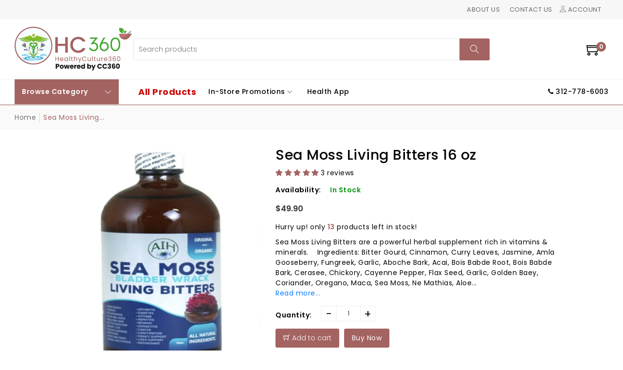

--- FILE ---
content_type: text/html; charset=utf-8
request_url: https://product.healthyculture360.com/products/sea-moss-living-bitters
body_size: 83277
content:

        <!-- funify_liquid_script_installed -->
        <!-- funify_define_meta_section_start -->
        


		<input type='hidden' data-funify_setting='page_id' value=''>
		<input type='hidden' data-funify_setting='funnel_id' value='0'>
		<input type='hidden' data-funify_setting='stage' value='0'>
		<input type='hidden' data-funify_setting='pageviews_id' value='0'>

		<!-- FUNIFY_FULL_CONTENT -->
		
		<!-- funify_define_meta_section_end -->
		<!doctype html>
<!--[if IE 9]> <html class="ie9 no-js supports-no-cookies" lang="en"> <![endif]-->
<!--[if (gt IE 9)|!(IE)]><!--> <html class="no-js supports-no-cookies " lang="en"> <!--<![endif]-->
<head><!--Content in content_for_header -->
<!--LayoutHub-Embed--><link rel="stylesheet" href="https://fonts.googleapis.com/css?family=Poppins:100,200,300,400,500,600,700,800,900" /><link rel="stylesheet" type="text/css" href="[data-uri]" media="all">
<!--LH--><!--/LayoutHub-Embed--><!-- Basic and Helper page needs -->
  <meta charset="utf-8">
  <meta http-equiv="x-ua-compatible" content="IE=edge">
  <meta name="viewport" content="width=device-width,initial-scale=1">
  <meta name="theme-color" content="#a36361">
  
  <link rel="canonical" href="https://product.healthyculture360.com/products/sea-moss-living-bitters">
  <link href="https://fonts.googleapis.com/css?family=Poppins:100,200,300,400,500,600,700,800,900" rel="stylesheet"><link rel="shortcut icon" href="//product.healthyculture360.com/cdn/shop/files/HC360_logo_2932b1ed-c7f7-4949-b7a1-847ab7092834_32x32.png?v=1623243040" type="image/png" /><style type="text/css">
    body {
      font-family: 'Poppins', sans-serif!important;
    }
  </style>
  <!-- Title and description -->
  
  <title>
  Sea Moss Living Bitters 16 oz
  
  
  
  &ndash; CC360 Culture Connection 360
  
  </title><meta name="description" content="Sea Moss Living Bitters are a powerful herbal supplement rich in vitamins &amp;amp; minerals.    Ingredients: Bitter Gourd, Cinnamon, Curry Leaves, Jasmine, Amla Gooseberry, Fungreek, Garlic, Aboche Bark, Acai, Bois Babde Root, Bois Babde Bark, Cerasee, Chickory, Cayenne Pepper, Flax Seed, Garlic, Golden Baey, Coriander, O"><!-- Helpers -->
  <!-- /snippets/social-meta-tags.liquid -->


  <meta property="og:type" content="product">
  <meta property="og:title" content="Sea Moss Living Bitters 16 oz">
  
    <meta property="og:image" content="http://product.healthyculture360.com/cdn/shop/products/20211101_151625_grande.jpg?v=1635798477">
    <meta property="og:image:secure_url" content="https://product.healthyculture360.com/cdn/shop/products/20211101_151625_grande.jpg?v=1635798477">
  
    <meta property="og:image" content="http://product.healthyculture360.com/cdn/shop/products/SeaMossBaldderwrackTonic_grande.jpg?v=1635784950">
    <meta property="og:image:secure_url" content="https://product.healthyculture360.com/cdn/shop/products/SeaMossBaldderwrackTonic_grande.jpg?v=1635784950">
  
  <meta property="og:description" content="Sea Moss Living Bitters are a powerful herbal supplement rich in vitamins &amp;amp; minerals. 
 
Ingredients: Bitter Gourd, Cinnamon, Curry Leaves, Jasmine, Amla Gooseberry, Fungreek, Garlic, Aboche Bark, Acai, Bois Babde Root, Bois Babde Bark, Cerasee, Chickory, Cayenne Pepper, Flax Seed, Garlic, Golden Baey, Coriander, Oregano, Maca, Sea Moss, Ne Mathias, Aloe Vera, Mango Leaves, Black Seeds, Fennel Seeds, Ginger, Turnips, Celery, Honey, Sesame Seeds, Tamarind, Spearmint Leaves, Pomegranate Seeds.">
  <meta property="og:price:amount" content="49.90">
  <meta property="og:price:currency" content="USD">

<meta property="og:url" content="https://product.healthyculture360.com/products/sea-moss-living-bitters">
<meta property="og:site_name" content="CC360 Culture Connection 360">




  <meta name="twitter:card" content="summary">


  <meta name="twitter:title" content="Sea Moss Living Bitters 16 oz">
  <meta name="twitter:description" content="Sea Moss Living Bitters are a powerful herbal supplement rich in vitamins &amp;amp; minerals. 
 
Ingredients: Bitter Gourd, Cinnamon, Curry Leaves, Jasmine, Amla Gooseberry, Fungreek, Garlic, Aboche Bark,">
  <meta name="twitter:image" content="https://product.healthyculture360.com/cdn/shop/products/SeaMossBaldderwrackTonic_grande.jpg?v=1635784950">
  <meta name="twitter:image:width" content="600">
  <meta name="twitter:image:height" content="600">



  <!-- CSS -->
  <link href="//product.healthyculture360.com/cdn/shop/t/2/assets/timber.scss.css?v=102525623461973041701767456831" rel="stylesheet" type="text/css" media="all" />
<link href="//product.healthyculture360.com/cdn/shop/t/2/assets/bootstrap.min.css?v=121287910720252085271615875584" rel="stylesheet" type="text/css" media="all" />
<link href="//product.healthyculture360.com/cdn/shop/t/2/assets/owl.carousel.min.css?v=70516089817612781961615875600" rel="stylesheet" type="text/css" media="all" />
<link href="//product.healthyculture360.com/cdn/shop/t/2/assets/font-awesome.min.css?v=21869632697367095781615875586" rel="stylesheet" type="text/css" media="all" />
<link href="//product.healthyculture360.com/cdn/shop/t/2/assets/owl.theme.default.min.css?v=152895229417534392601615875601" rel="stylesheet" type="text/css" media="all" />
<link href="//product.healthyculture360.com/cdn/shop/t/2/assets/swiper.min.css?v=168954572340863736781615875608" rel="stylesheet" type="text/css" media="all" />
<link href="//product.healthyculture360.com/cdn/shop/t/2/assets/jquery.mCustomScrollbar.css?v=85941646027246651621615875595" rel="stylesheet" type="text/css" media="all" />
<link href="//product.healthyculture360.com/cdn/shop/t/2/assets/themify-icons.css?v=17828378678609318721615875610" rel="stylesheet" type="text/css" media="all" />
<link href="//product.healthyculture360.com/cdn/shop/t/2/assets/plugins.css?v=144845864410086515711615875603" rel="stylesheet" type="text/css" media="all" />
<link href="//product.healthyculture360.com/cdn/shop/t/2/assets/magnific-popup.css?v=52593353302364675501615875598" rel="stylesheet" type="text/css" media="all" />

<link href="//product.healthyculture360.com/cdn/shop/t/2/assets/theme-default.css?v=168347065866024019491615875609" rel="stylesheet" type="text/css" media="all" />
<link href="//product.healthyculture360.com/cdn/shop/t/2/assets/style.css?v=13437808892571153761733397526" rel="stylesheet" type="text/css" media="all" />
<link href="//product.healthyculture360.com/cdn/shop/t/2/assets/theme-custom.css?v=20576376146385034501615875609" rel="stylesheet" type="text/css" media="all" />
<link href="//product.healthyculture360.com/cdn/shop/t/2/assets/theme-responsive.css?v=118839616431396979691615875610" rel="stylesheet" type="text/css" media="all" />
<link href="//product.healthyculture360.com/cdn/shop/t/2/assets/skin-theme.css?v=93465018685355097191615875640" rel="stylesheet" type="text/css" media="all" />
<link href="//product.healthyculture360.com/cdn/shop/t/2/assets/theme-color.css?v=79517756305060923411615875640" rel="stylesheet" type="text/css" media="all" />


<!-- Header hook for plugins -->
  

<script>window.performance && window.performance.mark && window.performance.mark('shopify.content_for_header.start');</script><meta name="facebook-domain-verification" content="wrpp4hfils6yohm7lgvka44jl1f1hk">
<meta name="facebook-domain-verification" content="n9o9ibj1g63d30fmazxxmo8mqnaxq7">
<meta name="facebook-domain-verification" content="57l14up8c74r7bfdu3200u921lukai">
<meta id="shopify-digital-wallet" name="shopify-digital-wallet" content="/55435854021/digital_wallets/dialog">
<meta name="shopify-checkout-api-token" content="14e410bf6f2ca6f1652652f664064a9c">
<meta id="in-context-paypal-metadata" data-shop-id="55435854021" data-venmo-supported="false" data-environment="production" data-locale="en_US" data-paypal-v4="true" data-currency="USD">
<link rel="alternate" type="application/json+oembed" href="https://product.healthyculture360.com/products/sea-moss-living-bitters.oembed">
<script async="async" src="/checkouts/internal/preloads.js?locale=en-US"></script>
<link rel="preconnect" href="https://shop.app" crossorigin="anonymous">
<script async="async" src="https://shop.app/checkouts/internal/preloads.js?locale=en-US&shop_id=55435854021" crossorigin="anonymous"></script>
<script id="apple-pay-shop-capabilities" type="application/json">{"shopId":55435854021,"countryCode":"US","currencyCode":"USD","merchantCapabilities":["supports3DS"],"merchantId":"gid:\/\/shopify\/Shop\/55435854021","merchantName":"CC360 Culture Connection 360","requiredBillingContactFields":["postalAddress","email","phone"],"requiredShippingContactFields":["postalAddress","email","phone"],"shippingType":"shipping","supportedNetworks":["visa","masterCard","amex","discover","elo","jcb"],"total":{"type":"pending","label":"CC360 Culture Connection 360","amount":"1.00"},"shopifyPaymentsEnabled":true,"supportsSubscriptions":true}</script>
<script id="shopify-features" type="application/json">{"accessToken":"14e410bf6f2ca6f1652652f664064a9c","betas":["rich-media-storefront-analytics"],"domain":"product.healthyculture360.com","predictiveSearch":true,"shopId":55435854021,"locale":"en"}</script>
<script>var Shopify = Shopify || {};
Shopify.shop = "healthyculture360.myshopify.com";
Shopify.locale = "en";
Shopify.currency = {"active":"USD","rate":"1.0"};
Shopify.country = "US";
Shopify.theme = {"name":"Hc360","id":120952651973,"schema_name":null,"schema_version":null,"theme_store_id":null,"role":"main"};
Shopify.theme.handle = "null";
Shopify.theme.style = {"id":null,"handle":null};
Shopify.cdnHost = "product.healthyculture360.com/cdn";
Shopify.routes = Shopify.routes || {};
Shopify.routes.root = "/";</script>
<script type="module">!function(o){(o.Shopify=o.Shopify||{}).modules=!0}(window);</script>
<script>!function(o){function n(){var o=[];function n(){o.push(Array.prototype.slice.apply(arguments))}return n.q=o,n}var t=o.Shopify=o.Shopify||{};t.loadFeatures=n(),t.autoloadFeatures=n()}(window);</script>
<script>
  window.ShopifyPay = window.ShopifyPay || {};
  window.ShopifyPay.apiHost = "shop.app\/pay";
  window.ShopifyPay.redirectState = null;
</script>
<script id="shop-js-analytics" type="application/json">{"pageType":"product"}</script>
<script defer="defer" async type="module" src="//product.healthyculture360.com/cdn/shopifycloud/shop-js/modules/v2/client.init-shop-cart-sync_BdyHc3Nr.en.esm.js"></script>
<script defer="defer" async type="module" src="//product.healthyculture360.com/cdn/shopifycloud/shop-js/modules/v2/chunk.common_Daul8nwZ.esm.js"></script>
<script type="module">
  await import("//product.healthyculture360.com/cdn/shopifycloud/shop-js/modules/v2/client.init-shop-cart-sync_BdyHc3Nr.en.esm.js");
await import("//product.healthyculture360.com/cdn/shopifycloud/shop-js/modules/v2/chunk.common_Daul8nwZ.esm.js");

  window.Shopify.SignInWithShop?.initShopCartSync?.({"fedCMEnabled":true,"windoidEnabled":true});

</script>
<script>
  window.Shopify = window.Shopify || {};
  if (!window.Shopify.featureAssets) window.Shopify.featureAssets = {};
  window.Shopify.featureAssets['shop-js'] = {"shop-cart-sync":["modules/v2/client.shop-cart-sync_QYOiDySF.en.esm.js","modules/v2/chunk.common_Daul8nwZ.esm.js"],"init-fed-cm":["modules/v2/client.init-fed-cm_DchLp9rc.en.esm.js","modules/v2/chunk.common_Daul8nwZ.esm.js"],"shop-button":["modules/v2/client.shop-button_OV7bAJc5.en.esm.js","modules/v2/chunk.common_Daul8nwZ.esm.js"],"init-windoid":["modules/v2/client.init-windoid_DwxFKQ8e.en.esm.js","modules/v2/chunk.common_Daul8nwZ.esm.js"],"shop-cash-offers":["modules/v2/client.shop-cash-offers_DWtL6Bq3.en.esm.js","modules/v2/chunk.common_Daul8nwZ.esm.js","modules/v2/chunk.modal_CQq8HTM6.esm.js"],"shop-toast-manager":["modules/v2/client.shop-toast-manager_CX9r1SjA.en.esm.js","modules/v2/chunk.common_Daul8nwZ.esm.js"],"init-shop-email-lookup-coordinator":["modules/v2/client.init-shop-email-lookup-coordinator_UhKnw74l.en.esm.js","modules/v2/chunk.common_Daul8nwZ.esm.js"],"pay-button":["modules/v2/client.pay-button_DzxNnLDY.en.esm.js","modules/v2/chunk.common_Daul8nwZ.esm.js"],"avatar":["modules/v2/client.avatar_BTnouDA3.en.esm.js"],"init-shop-cart-sync":["modules/v2/client.init-shop-cart-sync_BdyHc3Nr.en.esm.js","modules/v2/chunk.common_Daul8nwZ.esm.js"],"shop-login-button":["modules/v2/client.shop-login-button_D8B466_1.en.esm.js","modules/v2/chunk.common_Daul8nwZ.esm.js","modules/v2/chunk.modal_CQq8HTM6.esm.js"],"init-customer-accounts-sign-up":["modules/v2/client.init-customer-accounts-sign-up_C8fpPm4i.en.esm.js","modules/v2/client.shop-login-button_D8B466_1.en.esm.js","modules/v2/chunk.common_Daul8nwZ.esm.js","modules/v2/chunk.modal_CQq8HTM6.esm.js"],"init-shop-for-new-customer-accounts":["modules/v2/client.init-shop-for-new-customer-accounts_CVTO0Ztu.en.esm.js","modules/v2/client.shop-login-button_D8B466_1.en.esm.js","modules/v2/chunk.common_Daul8nwZ.esm.js","modules/v2/chunk.modal_CQq8HTM6.esm.js"],"init-customer-accounts":["modules/v2/client.init-customer-accounts_dRgKMfrE.en.esm.js","modules/v2/client.shop-login-button_D8B466_1.en.esm.js","modules/v2/chunk.common_Daul8nwZ.esm.js","modules/v2/chunk.modal_CQq8HTM6.esm.js"],"shop-follow-button":["modules/v2/client.shop-follow-button_CkZpjEct.en.esm.js","modules/v2/chunk.common_Daul8nwZ.esm.js","modules/v2/chunk.modal_CQq8HTM6.esm.js"],"lead-capture":["modules/v2/client.lead-capture_BntHBhfp.en.esm.js","modules/v2/chunk.common_Daul8nwZ.esm.js","modules/v2/chunk.modal_CQq8HTM6.esm.js"],"checkout-modal":["modules/v2/client.checkout-modal_CfxcYbTm.en.esm.js","modules/v2/chunk.common_Daul8nwZ.esm.js","modules/v2/chunk.modal_CQq8HTM6.esm.js"],"shop-login":["modules/v2/client.shop-login_Da4GZ2H6.en.esm.js","modules/v2/chunk.common_Daul8nwZ.esm.js","modules/v2/chunk.modal_CQq8HTM6.esm.js"],"payment-terms":["modules/v2/client.payment-terms_MV4M3zvL.en.esm.js","modules/v2/chunk.common_Daul8nwZ.esm.js","modules/v2/chunk.modal_CQq8HTM6.esm.js"]};
</script>
<script>(function() {
  var isLoaded = false;
  function asyncLoad() {
    if (isLoaded) return;
    isLoaded = true;
    var urls = ["https:\/\/app.layouthub.com\/shopify\/layouthub.js?shop=healthyculture360.myshopify.com","\/\/cdn.shopify.com\/proxy\/7c63174dd340ec4edfd931a58f8a9177b1afa51869f56ca6932fa73fef2217af\/api.goaffpro.com\/loader.js?shop=healthyculture360.myshopify.com\u0026sp-cache-control=cHVibGljLCBtYXgtYWdlPTkwMA","https:\/\/cdn.shopify.com\/s\/files\/1\/0554\/3585\/4021\/t\/2\/assets\/pop_55435854021.js?v=1671167432\u0026shop=healthyculture360.myshopify.com","https:\/\/cdn.assortion.com\/app.js?shop=healthyculture360.myshopify.com","https:\/\/app.avada.io\/avada-sdk.min.js?shop=healthyculture360.myshopify.com","https:\/\/cdn.hextom.com\/js\/ultimatesalesboost.js?shop=healthyculture360.myshopify.com"];
    for (var i = 0; i < urls.length; i++) {
      var s = document.createElement('script');
      s.type = 'text/javascript';
      s.async = true;
      s.src = urls[i];
      var x = document.getElementsByTagName('script')[0];
      x.parentNode.insertBefore(s, x);
    }
  };
  if(window.attachEvent) {
    window.attachEvent('onload', asyncLoad);
  } else {
    window.addEventListener('load', asyncLoad, false);
  }
})();</script>
<script id="__st">var __st={"a":55435854021,"offset":-21600,"reqid":"2233f8a3-0d18-496f-b236-7a680880319c-1769004855","pageurl":"product.healthyculture360.com\/products\/sea-moss-living-bitters","u":"41fb7a7e1c20","p":"product","rtyp":"product","rid":6963951304901};</script>
<script>window.ShopifyPaypalV4VisibilityTracking = true;</script>
<script id="captcha-bootstrap">!function(){'use strict';const t='contact',e='account',n='new_comment',o=[[t,t],['blogs',n],['comments',n],[t,'customer']],c=[[e,'customer_login'],[e,'guest_login'],[e,'recover_customer_password'],[e,'create_customer']],r=t=>t.map((([t,e])=>`form[action*='/${t}']:not([data-nocaptcha='true']) input[name='form_type'][value='${e}']`)).join(','),a=t=>()=>t?[...document.querySelectorAll(t)].map((t=>t.form)):[];function s(){const t=[...o],e=r(t);return a(e)}const i='password',u='form_key',d=['recaptcha-v3-token','g-recaptcha-response','h-captcha-response',i],f=()=>{try{return window.sessionStorage}catch{return}},m='__shopify_v',_=t=>t.elements[u];function p(t,e,n=!1){try{const o=window.sessionStorage,c=JSON.parse(o.getItem(e)),{data:r}=function(t){const{data:e,action:n}=t;return t[m]||n?{data:e,action:n}:{data:t,action:n}}(c);for(const[e,n]of Object.entries(r))t.elements[e]&&(t.elements[e].value=n);n&&o.removeItem(e)}catch(o){console.error('form repopulation failed',{error:o})}}const l='form_type',E='cptcha';function T(t){t.dataset[E]=!0}const w=window,h=w.document,L='Shopify',v='ce_forms',y='captcha';let A=!1;((t,e)=>{const n=(g='f06e6c50-85a8-45c8-87d0-21a2b65856fe',I='https://cdn.shopify.com/shopifycloud/storefront-forms-hcaptcha/ce_storefront_forms_captcha_hcaptcha.v1.5.2.iife.js',D={infoText:'Protected by hCaptcha',privacyText:'Privacy',termsText:'Terms'},(t,e,n)=>{const o=w[L][v],c=o.bindForm;if(c)return c(t,g,e,D).then(n);var r;o.q.push([[t,g,e,D],n]),r=I,A||(h.body.append(Object.assign(h.createElement('script'),{id:'captcha-provider',async:!0,src:r})),A=!0)});var g,I,D;w[L]=w[L]||{},w[L][v]=w[L][v]||{},w[L][v].q=[],w[L][y]=w[L][y]||{},w[L][y].protect=function(t,e){n(t,void 0,e),T(t)},Object.freeze(w[L][y]),function(t,e,n,w,h,L){const[v,y,A,g]=function(t,e,n){const i=e?o:[],u=t?c:[],d=[...i,...u],f=r(d),m=r(i),_=r(d.filter((([t,e])=>n.includes(e))));return[a(f),a(m),a(_),s()]}(w,h,L),I=t=>{const e=t.target;return e instanceof HTMLFormElement?e:e&&e.form},D=t=>v().includes(t);t.addEventListener('submit',(t=>{const e=I(t);if(!e)return;const n=D(e)&&!e.dataset.hcaptchaBound&&!e.dataset.recaptchaBound,o=_(e),c=g().includes(e)&&(!o||!o.value);(n||c)&&t.preventDefault(),c&&!n&&(function(t){try{if(!f())return;!function(t){const e=f();if(!e)return;const n=_(t);if(!n)return;const o=n.value;o&&e.removeItem(o)}(t);const e=Array.from(Array(32),(()=>Math.random().toString(36)[2])).join('');!function(t,e){_(t)||t.append(Object.assign(document.createElement('input'),{type:'hidden',name:u})),t.elements[u].value=e}(t,e),function(t,e){const n=f();if(!n)return;const o=[...t.querySelectorAll(`input[type='${i}']`)].map((({name:t})=>t)),c=[...d,...o],r={};for(const[a,s]of new FormData(t).entries())c.includes(a)||(r[a]=s);n.setItem(e,JSON.stringify({[m]:1,action:t.action,data:r}))}(t,e)}catch(e){console.error('failed to persist form',e)}}(e),e.submit())}));const S=(t,e)=>{t&&!t.dataset[E]&&(n(t,e.some((e=>e===t))),T(t))};for(const o of['focusin','change'])t.addEventListener(o,(t=>{const e=I(t);D(e)&&S(e,y())}));const B=e.get('form_key'),M=e.get(l),P=B&&M;t.addEventListener('DOMContentLoaded',(()=>{const t=y();if(P)for(const e of t)e.elements[l].value===M&&p(e,B);[...new Set([...A(),...v().filter((t=>'true'===t.dataset.shopifyCaptcha))])].forEach((e=>S(e,t)))}))}(h,new URLSearchParams(w.location.search),n,t,e,['guest_login'])})(!0,!0)}();</script>
<script integrity="sha256-4kQ18oKyAcykRKYeNunJcIwy7WH5gtpwJnB7kiuLZ1E=" data-source-attribution="shopify.loadfeatures" defer="defer" src="//product.healthyculture360.com/cdn/shopifycloud/storefront/assets/storefront/load_feature-a0a9edcb.js" crossorigin="anonymous"></script>
<script crossorigin="anonymous" defer="defer" src="//product.healthyculture360.com/cdn/shopifycloud/storefront/assets/shopify_pay/storefront-65b4c6d7.js?v=20250812"></script>
<script data-source-attribution="shopify.dynamic_checkout.dynamic.init">var Shopify=Shopify||{};Shopify.PaymentButton=Shopify.PaymentButton||{isStorefrontPortableWallets:!0,init:function(){window.Shopify.PaymentButton.init=function(){};var t=document.createElement("script");t.src="https://product.healthyculture360.com/cdn/shopifycloud/portable-wallets/latest/portable-wallets.en.js",t.type="module",document.head.appendChild(t)}};
</script>
<script data-source-attribution="shopify.dynamic_checkout.buyer_consent">
  function portableWalletsHideBuyerConsent(e){var t=document.getElementById("shopify-buyer-consent"),n=document.getElementById("shopify-subscription-policy-button");t&&n&&(t.classList.add("hidden"),t.setAttribute("aria-hidden","true"),n.removeEventListener("click",e))}function portableWalletsShowBuyerConsent(e){var t=document.getElementById("shopify-buyer-consent"),n=document.getElementById("shopify-subscription-policy-button");t&&n&&(t.classList.remove("hidden"),t.removeAttribute("aria-hidden"),n.addEventListener("click",e))}window.Shopify?.PaymentButton&&(window.Shopify.PaymentButton.hideBuyerConsent=portableWalletsHideBuyerConsent,window.Shopify.PaymentButton.showBuyerConsent=portableWalletsShowBuyerConsent);
</script>
<script data-source-attribution="shopify.dynamic_checkout.cart.bootstrap">document.addEventListener("DOMContentLoaded",(function(){function t(){return document.querySelector("shopify-accelerated-checkout-cart, shopify-accelerated-checkout")}if(t())Shopify.PaymentButton.init();else{new MutationObserver((function(e,n){t()&&(Shopify.PaymentButton.init(),n.disconnect())})).observe(document.body,{childList:!0,subtree:!0})}}));
</script>
<link id="shopify-accelerated-checkout-styles" rel="stylesheet" media="screen" href="https://product.healthyculture360.com/cdn/shopifycloud/portable-wallets/latest/accelerated-checkout-backwards-compat.css" crossorigin="anonymous">
<style id="shopify-accelerated-checkout-cart">
        #shopify-buyer-consent {
  margin-top: 1em;
  display: inline-block;
  width: 100%;
}

#shopify-buyer-consent.hidden {
  display: none;
}

#shopify-subscription-policy-button {
  background: none;
  border: none;
  padding: 0;
  text-decoration: underline;
  font-size: inherit;
  cursor: pointer;
}

#shopify-subscription-policy-button::before {
  box-shadow: none;
}

      </style>

<script>window.performance && window.performance.mark && window.performance.mark('shopify.content_for_header.end');</script>
  <!-- /snippets/oldIE-js.liquid -->


<!--[if lt IE 9]>
<script src="//cdnjs.cloudflare.com/ajax/libs/html5shiv/3.7.2/html5shiv.min.js" type="text/javascript"></script>
<script src="//product.healthyculture360.com/cdn/shop/t/2/assets/respond.min.js?v=52248677837542619231615875605" type="text/javascript"></script>
<link href="//product.healthyculture360.com/cdn/shop/t/2/assets/respond-proxy.html" id="respond-proxy" rel="respond-proxy" />
<link href="//product.healthyculture360.com/search?q=57fa34ff495b4b46622269c3f0fce76b" id="respond-redirect" rel="respond-redirect" />
<script src="//product.healthyculture360.com/search?q=57fa34ff495b4b46622269c3f0fce76b" type="text/javascript"></script>
<![endif]-->


  <!-- JS --><script src="//product.healthyculture360.com/cdn/shop/t/2/assets/modernizr-2.8.3.min.js?v=174727525422211915231615875599"></script>
<script src="//product.healthyculture360.com/cdn/shop/t/2/assets/jquery-1.12.0.min.js?v=180303338299147220221615875592"></script>
<script src="//product.healthyculture360.com/cdn/shop/t/2/assets/popper.min.js?v=183925064573163857831615875604"></script>
<script src="//product.healthyculture360.com/cdn/shop/t/2/assets/bootstrap.min.js?v=31811181442356356641615875584"></script>
<script src="//product.healthyculture360.com/cdn/shop/t/2/assets/plugins.js?v=97052848807353690521615875603"></script>
<script src="//product.healthyculture360.com/cdn/shop/t/2/assets/jquery.elevateZoom-3.0.8.min.js?v=123299089282303306721615875593"></script>
<script src="//product.healthyculture360.com/cdn/shop/t/2/assets/owl.carousel.min.js?v=53801958083248522401620972091"></script>
<script src="//product.healthyculture360.com/cdn/shop/t/2/assets/swiper.min.js?v=125509845551321791351615875608"></script>
<script src="//product.healthyculture360.com/cdn/shop/t/2/assets/jquery.mCustomScrollbar.min.js?v=148999181694800224221615875596"></script>
<script src="//product.healthyculture360.com/cdn/shop/t/2/assets/elevatezoom.js?v=168016520294856791651615875586"></script>
<script src="//product.healthyculture360.com/cdn/shop/t/2/assets/instafeed.min.js?v=14758435275696030451615875592"></script>
<script src="//product.healthyculture360.com/cdn/shop/t/2/assets/jquery.magnific-popup.min.js?v=62953174224872963371615875594"></script>
<script src="//product.healthyculture360.com/cdn/shop/t/2/assets/jquery.lazyload.min.js?v=52017726365333097691615875594"></script>
<script src="//product.healthyculture360.com/cdn/shop/t/2/assets/imagesloaded.pkgd.min.js?v=58209854333173575541615875591"></script>
<script src="//product.healthyculture360.com/cdn/shop/t/2/assets/jquery.isotope.min.js?v=91911861347149225011615875594"></script>
<!-- Ajax Cart js -->
<script src="//product.healthyculture360.com/cdn/shopifycloud/storefront/assets/themes_support/option_selection-b017cd28.js"></script>
<script src="//product.healthyculture360.com/cdn/shopifycloud/storefront/assets/themes_support/api.jquery-7ab1a3a4.js"></script>
<script src="//product.healthyculture360.com/cdn/shop/t/2/assets/counter.js?v=91558200207281618801615875585"></script>
<script src="//product.healthyculture360.com/cdn/shop/t/2/assets/jquery.countTo.js?v=114738705482761559801615875593"></script>
<script src="//product.healthyculture360.com/cdn/shop/t/2/assets/cart.api.js?v=26534668043809806341615875585"></script>
<script src="//product.healthyculture360.com/cdn/shop/t/2/assets/main.js?v=127320741127140215841625564334"></script>

  <script src="//product.healthyculture360.com/cdn/shopifycloud/storefront/assets/themes_support/shopify_common-5f594365.js" type="text/javascript"></script>
   
<script>window.BOLD = window.BOLD || {};
    window.BOLD.common = window.BOLD.common || {};
    window.BOLD.common.Shopify = window.BOLD.common.Shopify || {};
    window.BOLD.common.Shopify.shop = {
      domain: 'product.healthyculture360.com',
      permanent_domain: 'healthyculture360.myshopify.com',
      url: 'https://product.healthyculture360.com',
      secure_url: 'https://product.healthyculture360.com',
      money_format: "${{amount}}",
      currency: "USD"
    };
    window.BOLD.common.Shopify.customer = {
      id: null,
      tags: null,
    };
    window.BOLD.common.Shopify.cart = {"note":null,"attributes":{},"original_total_price":0,"total_price":0,"total_discount":0,"total_weight":0.0,"item_count":0,"items":[],"requires_shipping":false,"currency":"USD","items_subtotal_price":0,"cart_level_discount_applications":[],"checkout_charge_amount":0};
    window.BOLD.common.template = 'product';window.BOLD.common.Shopify.formatMoney = function(money, format) {
        function n(t, e) {
            return "undefined" == typeof t ? e : t
        }
        function r(t, e, r, i) {
            if (e = n(e, 2),
                r = n(r, ","),
                i = n(i, "."),
            isNaN(t) || null == t)
                return 0;
            t = (t / 100).toFixed(e);
            var o = t.split(".")
                , a = o[0].replace(/(\d)(?=(\d\d\d)+(?!\d))/g, "$1" + r)
                , s = o[1] ? i + o[1] : "";
            return a + s
        }
        "string" == typeof money && (money = money.replace(".", ""));
        var i = ""
            , o = /\{\{\s*(\w+)\s*\}\}/
            , a = format || window.BOLD.common.Shopify.shop.money_format || window.Shopify.money_format || "$ {{ amount }}";
        switch (a.match(o)[1]) {
            case "amount":
                i = r(money, 2, ",", ".");
                break;
            case "amount_no_decimals":
                i = r(money, 0, ",", ".");
                break;
            case "amount_with_comma_separator":
                i = r(money, 2, ".", ",");
                break;
            case "amount_no_decimals_with_comma_separator":
                i = r(money, 0, ".", ",");
                break;
            case "amount_with_space_separator":
                i = r(money, 2, " ", ",");
                break;
            case "amount_no_decimals_with_space_separator":
                i = r(money, 0, " ", ",");
                break;
            case "amount_with_apostrophe_separator":
                i = r(money, 2, "'", ".");
                break;
        }
        return a.replace(o, i);
    };
    window.BOLD.common.Shopify.saveProduct = function (handle, product) {
      if (typeof handle === 'string' && typeof window.BOLD.common.Shopify.products[handle] === 'undefined') {
        if (typeof product === 'number') {
          window.BOLD.common.Shopify.handles[product] = handle;
          product = { id: product };
        }
        window.BOLD.common.Shopify.products[handle] = product;
      }
    };
    window.BOLD.common.Shopify.saveVariant = function (variant_id, variant) {
      if (typeof variant_id === 'number' && typeof window.BOLD.common.Shopify.variants[variant_id] === 'undefined') {
        window.BOLD.common.Shopify.variants[variant_id] = variant;
      }
    };window.BOLD.common.Shopify.products = window.BOLD.common.Shopify.products || {};
    window.BOLD.common.Shopify.variants = window.BOLD.common.Shopify.variants || {};
    window.BOLD.common.Shopify.handles = window.BOLD.common.Shopify.handles || {};window.BOLD.common.Shopify.handle = "sea-moss-living-bitters"
window.BOLD.common.Shopify.saveProduct("sea-moss-living-bitters", 6963951304901);window.BOLD.common.Shopify.saveVariant(40817479057605, { product_id: 6963951304901, product_handle: "sea-moss-living-bitters", price: 4990, group_id: '', csp_metafield: {}});window.BOLD.apps_installed = {} || {};window.BOLD.common.Shopify.metafields = window.BOLD.common.Shopify.metafields || {};window.BOLD.common.Shopify.metafields["bold_rp"] = {};window.BOLD.common.Shopify.metafields["bold_csp_defaults"] = {};window.BOLD.common.cacheParams = window.BOLD.common.cacheParams || {};
</script><script>
              if (typeof BSS_PL == 'undefined') {
                  var BSS_PL = {};
              }
              var bssPlApiServer = "https://product-labels-pro.bsscommerce.com";
              BSS_PL.customerTags = 'null';
              BSS_PL.configData = [];
              BSS_PL.storeId = 8001;
              BSS_PL.currentPlan = "false";
              </script>
          <style>
.swiper-slide .bss_pl_img {
    visibility: hidden;
}
.homepage-slideshow .slick-slide .bss_pl_img {
    visibility: hidden;
}
</style>
                     
<!-- "snippets/pagefly-header.liquid" was not rendered, the associated app was uninstalled -->
 
        <!-- funify_css_script_section_start -->
        
        <!-- funify_css_script_section_end -->
		<!--AZEXO_Header_Scripts--> <script>
        var azh = {
            shop: 'healthyculture360.myshopify.com',
            device_prefixes: {"lg":{"label":"Large device","width":false,"height":false,"container":1170,"min":1200},"md":{"label":"Medium device","width":992,"height":false,"container":970,"max":1199,"min":992},"sm":{"label":"Small device","width":768,"height":1150,"container":750,"max":991,"min":768},"xs":{"label":"Extra small device","width":320,"height":750,"max":767}},
        };
        var azexo = {
          purchase_extension: 'Purchase extension',
          strings: {
            addToCart: "Add to Cart",
            soldOut: "Sold Out",
            unavailable: "Unavailable",
            regularPrice: "Regular price",
            sale: "Sale!",
            quantityMinimumMessage: "Quantity must be 1 or more",
            unitPrice: "Unit price",
            unitPriceSeparator: "per",
            oneCartCount: "1 item",
            otherCartCount: "[count] items",
            quantityLabel: "Quantity: [count]"
          },
          moneyFormat: "${{amount}}"
        }
        </script><style>.az-container {
        padding-right: 15px;
        padding-left: 15px;
        margin-left: auto;
        margin-right: auto;
        box-sizing: border-box;
    }
@media (min-width: 768px) {
                    .az-container {
                        max-width: 750px;
                    }
                }
@media (min-width: 992px) {
                    .az-container {
                        max-width: 970px;
                    }
                }
@media (min-width: 1200px) {
                    .az-container {
                        max-width: 1170px;
                    }
                }
</style><script>azexo.extensions = [''];</script> <!--End_AZEXO_Header_Scripts--><!--AZEXO_Version_85-->

  <meta name="facebook-domain-verification" content="57l14up8c74r7bfdu3200u921lukai" />

<link rel="dns-prefetch" href="https://cdn.secomapp.com/">
<link rel="dns-prefetch" href="https://ajax.googleapis.com/">
<link rel="dns-prefetch" href="https://cdnjs.cloudflare.com/">
<link rel="preload" as="stylesheet" href="//product.healthyculture360.com/cdn/shop/t/2/assets/sca-pp.css?v=178374312540912810101672751396">

<link rel="stylesheet" href="//product.healthyculture360.com/cdn/shop/t/2/assets/sca-pp.css?v=178374312540912810101672751396">
 <script>
  
  SCAPPShop = {};
    
  </script> 
<!-- BEGIN app block: shopify://apps/judge-me-reviews/blocks/judgeme_core/61ccd3b1-a9f2-4160-9fe9-4fec8413e5d8 --><!-- Start of Judge.me Core -->






<link rel="dns-prefetch" href="https://cdnwidget.judge.me">
<link rel="dns-prefetch" href="https://cdn.judge.me">
<link rel="dns-prefetch" href="https://cdn1.judge.me">
<link rel="dns-prefetch" href="https://api.judge.me">

<script data-cfasync='false' class='jdgm-settings-script'>window.jdgmSettings={"pagination":5,"disable_web_reviews":false,"badge_no_review_text":"No reviews","badge_n_reviews_text":"{{ n }} review/reviews","badge_star_color":"#A36361","hide_badge_preview_if_no_reviews":true,"badge_hide_text":false,"enforce_center_preview_badge":false,"widget_title":"Customer Reviews","widget_open_form_text":"Write a review","widget_close_form_text":"Cancel review","widget_refresh_page_text":"Refresh page","widget_summary_text":"Based on {{ number_of_reviews }} review/reviews","widget_no_review_text":"Be the first to write a review","widget_name_field_text":"Display name","widget_verified_name_field_text":"Verified Name (public)","widget_name_placeholder_text":"Display name","widget_required_field_error_text":"This field is required.","widget_email_field_text":"Email address","widget_verified_email_field_text":"Verified Email (private, can not be edited)","widget_email_placeholder_text":"Your email address","widget_email_field_error_text":"Please enter a valid email address.","widget_rating_field_text":"Rating","widget_review_title_field_text":"Review Title","widget_review_title_placeholder_text":"Give your review a title","widget_review_body_field_text":"Review content","widget_review_body_placeholder_text":"Start writing here...","widget_pictures_field_text":"Picture/Video (optional)","widget_submit_review_text":"Submit Review","widget_submit_verified_review_text":"Submit Verified Review","widget_submit_success_msg_with_auto_publish":"Thank you! Please refresh the page in a few moments to see your review. You can remove or edit your review by logging into \u003ca href='https://judge.me/login' target='_blank' rel='nofollow noopener'\u003eJudge.me\u003c/a\u003e","widget_submit_success_msg_no_auto_publish":"Thank you! Your review will be published as soon as it is approved by the shop admin. You can remove or edit your review by logging into \u003ca href='https://judge.me/login' target='_blank' rel='nofollow noopener'\u003eJudge.me\u003c/a\u003e","widget_show_default_reviews_out_of_total_text":"Showing {{ n_reviews_shown }} out of {{ n_reviews }} reviews.","widget_show_all_link_text":"Show all","widget_show_less_link_text":"Show less","widget_author_said_text":"{{ reviewer_name }} said:","widget_days_text":"{{ n }} days ago","widget_weeks_text":"{{ n }} week/weeks ago","widget_months_text":"{{ n }} month/months ago","widget_years_text":"{{ n }} year/years ago","widget_yesterday_text":"Yesterday","widget_today_text":"Today","widget_replied_text":"\u003e\u003e {{ shop_name }} replied:","widget_read_more_text":"Read more","widget_reviewer_name_as_initial":"","widget_rating_filter_color":"#fbcd0a","widget_rating_filter_see_all_text":"See all reviews","widget_sorting_most_recent_text":"Most Recent","widget_sorting_highest_rating_text":"Highest Rating","widget_sorting_lowest_rating_text":"Lowest Rating","widget_sorting_with_pictures_text":"Only Pictures","widget_sorting_most_helpful_text":"Most Helpful","widget_open_question_form_text":"Ask a question","widget_reviews_subtab_text":"Reviews","widget_questions_subtab_text":"Questions","widget_question_label_text":"Question","widget_answer_label_text":"Answer","widget_question_placeholder_text":"Write your question here","widget_submit_question_text":"Submit Question","widget_question_submit_success_text":"Thank you for your question! We will notify you once it gets answered.","widget_star_color":"#A36361","verified_badge_text":"Verified","verified_badge_bg_color":"","verified_badge_text_color":"","verified_badge_placement":"left-of-reviewer-name","widget_review_max_height":"","widget_hide_border":false,"widget_social_share":false,"widget_thumb":false,"widget_review_location_show":false,"widget_location_format":"","all_reviews_include_out_of_store_products":true,"all_reviews_out_of_store_text":"(out of store)","all_reviews_pagination":100,"all_reviews_product_name_prefix_text":"about","enable_review_pictures":true,"enable_question_anwser":false,"widget_theme":"default","review_date_format":"mm/dd/yyyy","default_sort_method":"most-recent","widget_product_reviews_subtab_text":"Product Reviews","widget_shop_reviews_subtab_text":"Shop Reviews","widget_other_products_reviews_text":"Reviews for other products","widget_store_reviews_subtab_text":"Store reviews","widget_no_store_reviews_text":"This store hasn't received any reviews yet","widget_web_restriction_product_reviews_text":"This product hasn't received any reviews yet","widget_no_items_text":"No items found","widget_show_more_text":"Show more","widget_write_a_store_review_text":"Write a Store Review","widget_other_languages_heading":"Reviews in Other Languages","widget_translate_review_text":"Translate review to {{ language }}","widget_translating_review_text":"Translating...","widget_show_original_translation_text":"Show original ({{ language }})","widget_translate_review_failed_text":"Review couldn't be translated.","widget_translate_review_retry_text":"Retry","widget_translate_review_try_again_later_text":"Try again later","show_product_url_for_grouped_product":false,"widget_sorting_pictures_first_text":"Pictures First","show_pictures_on_all_rev_page_mobile":false,"show_pictures_on_all_rev_page_desktop":false,"floating_tab_hide_mobile_install_preference":false,"floating_tab_button_name":"★ Reviews","floating_tab_title":"Let customers speak for us","floating_tab_button_color":"","floating_tab_button_background_color":"","floating_tab_url":"","floating_tab_url_enabled":false,"floating_tab_tab_style":"text","all_reviews_text_badge_text":"Customers rate us {{ shop.metafields.judgeme.all_reviews_rating | round: 1 }}/5 based on {{ shop.metafields.judgeme.all_reviews_count }} reviews.","all_reviews_text_badge_text_branded_style":"{{ shop.metafields.judgeme.all_reviews_rating | round: 1 }} out of 5 stars based on {{ shop.metafields.judgeme.all_reviews_count }} reviews","is_all_reviews_text_badge_a_link":false,"show_stars_for_all_reviews_text_badge":false,"all_reviews_text_badge_url":"","all_reviews_text_style":"branded","all_reviews_text_color_style":"judgeme_brand_color","all_reviews_text_color":"#108474","all_reviews_text_show_jm_brand":true,"featured_carousel_show_header":true,"featured_carousel_title":"Let customers speak for us","testimonials_carousel_title":"Customers are saying","videos_carousel_title":"Real customer stories","cards_carousel_title":"Customers are saying","featured_carousel_count_text":"from {{ n }} reviews","featured_carousel_add_link_to_all_reviews_page":false,"featured_carousel_url":"","featured_carousel_show_images":true,"featured_carousel_autoslide_interval":5,"featured_carousel_arrows_on_the_sides":false,"featured_carousel_height":250,"featured_carousel_width":80,"featured_carousel_image_size":0,"featured_carousel_image_height":250,"featured_carousel_arrow_color":"#eeeeee","verified_count_badge_style":"branded","verified_count_badge_orientation":"horizontal","verified_count_badge_color_style":"judgeme_brand_color","verified_count_badge_color":"#108474","is_verified_count_badge_a_link":false,"verified_count_badge_url":"","verified_count_badge_show_jm_brand":true,"widget_rating_preset_default":5,"widget_first_sub_tab":"product-reviews","widget_show_histogram":true,"widget_histogram_use_custom_color":false,"widget_pagination_use_custom_color":false,"widget_star_use_custom_color":true,"widget_verified_badge_use_custom_color":false,"widget_write_review_use_custom_color":false,"picture_reminder_submit_button":"Upload Pictures","enable_review_videos":true,"mute_video_by_default":false,"widget_sorting_videos_first_text":"Videos First","widget_review_pending_text":"Pending","featured_carousel_items_for_large_screen":3,"social_share_options_order":"Facebook,Twitter","remove_microdata_snippet":false,"disable_json_ld":false,"enable_json_ld_products":false,"preview_badge_show_question_text":false,"preview_badge_no_question_text":"No questions","preview_badge_n_question_text":"{{ number_of_questions }} question/questions","qa_badge_show_icon":false,"qa_badge_position":"same-row","remove_judgeme_branding":false,"widget_add_search_bar":false,"widget_search_bar_placeholder":"Search","widget_sorting_verified_only_text":"Verified only","featured_carousel_theme":"default","featured_carousel_show_rating":true,"featured_carousel_show_title":true,"featured_carousel_show_body":true,"featured_carousel_show_date":false,"featured_carousel_show_reviewer":true,"featured_carousel_show_product":false,"featured_carousel_header_background_color":"#108474","featured_carousel_header_text_color":"#ffffff","featured_carousel_name_product_separator":"reviewed","featured_carousel_full_star_background":"#108474","featured_carousel_empty_star_background":"#dadada","featured_carousel_vertical_theme_background":"#f9fafb","featured_carousel_verified_badge_enable":true,"featured_carousel_verified_badge_color":"#108474","featured_carousel_border_style":"round","featured_carousel_review_line_length_limit":3,"featured_carousel_more_reviews_button_text":"Read more reviews","featured_carousel_view_product_button_text":"View product","all_reviews_page_load_reviews_on":"scroll","all_reviews_page_load_more_text":"Load More Reviews","disable_fb_tab_reviews":false,"enable_ajax_cdn_cache":false,"widget_advanced_speed_features":5,"widget_public_name_text":"displayed publicly like","default_reviewer_name":"John Smith","default_reviewer_name_has_non_latin":true,"widget_reviewer_anonymous":"Anonymous","medals_widget_title":"Judge.me Review Medals","medals_widget_background_color":"#f9fafb","medals_widget_position":"footer_all_pages","medals_widget_border_color":"#f9fafb","medals_widget_verified_text_position":"left","medals_widget_use_monochromatic_version":false,"medals_widget_elements_color":"#108474","show_reviewer_avatar":true,"widget_invalid_yt_video_url_error_text":"Not a YouTube video URL","widget_max_length_field_error_text":"Please enter no more than {0} characters.","widget_show_country_flag":false,"widget_show_collected_via_shop_app":true,"widget_verified_by_shop_badge_style":"light","widget_verified_by_shop_text":"Verified by Shop","widget_show_photo_gallery":true,"widget_load_with_code_splitting":true,"widget_ugc_install_preference":false,"widget_ugc_title":"Made by us, Shared by you","widget_ugc_subtitle":"Tag us to see your picture featured in our page","widget_ugc_arrows_color":"#ffffff","widget_ugc_primary_button_text":"Buy Now","widget_ugc_primary_button_background_color":"#108474","widget_ugc_primary_button_text_color":"#ffffff","widget_ugc_primary_button_border_width":"0","widget_ugc_primary_button_border_style":"none","widget_ugc_primary_button_border_color":"#108474","widget_ugc_primary_button_border_radius":"25","widget_ugc_secondary_button_text":"Load More","widget_ugc_secondary_button_background_color":"#ffffff","widget_ugc_secondary_button_text_color":"#108474","widget_ugc_secondary_button_border_width":"2","widget_ugc_secondary_button_border_style":"solid","widget_ugc_secondary_button_border_color":"#108474","widget_ugc_secondary_button_border_radius":"25","widget_ugc_reviews_button_text":"View Reviews","widget_ugc_reviews_button_background_color":"#ffffff","widget_ugc_reviews_button_text_color":"#108474","widget_ugc_reviews_button_border_width":"2","widget_ugc_reviews_button_border_style":"solid","widget_ugc_reviews_button_border_color":"#108474","widget_ugc_reviews_button_border_radius":"25","widget_ugc_reviews_button_link_to":"judgeme-reviews-page","widget_ugc_show_post_date":true,"widget_ugc_max_width":"800","widget_rating_metafield_value_type":true,"widget_primary_color":"#A36361","widget_enable_secondary_color":false,"widget_secondary_color":"#A36361","widget_summary_average_rating_text":"{{ average_rating }} out of 5","widget_media_grid_title":"Customer photos \u0026 videos","widget_media_grid_see_more_text":"See more","widget_round_style":false,"widget_show_product_medals":true,"widget_verified_by_judgeme_text":"Verified by Judge.me","widget_show_store_medals":true,"widget_verified_by_judgeme_text_in_store_medals":"Verified by Judge.me","widget_media_field_exceed_quantity_message":"Sorry, we can only accept {{ max_media }} for one review.","widget_media_field_exceed_limit_message":"{{ file_name }} is too large, please select a {{ media_type }} less than {{ size_limit }}MB.","widget_review_submitted_text":"Review Submitted!","widget_question_submitted_text":"Question Submitted!","widget_close_form_text_question":"Cancel","widget_write_your_answer_here_text":"Write your answer here","widget_enabled_branded_link":true,"widget_show_collected_by_judgeme":true,"widget_reviewer_name_color":"","widget_write_review_text_color":"","widget_write_review_bg_color":"","widget_collected_by_judgeme_text":"collected by Judge.me","widget_pagination_type":"standard","widget_load_more_text":"Load More","widget_load_more_color":"#108474","widget_full_review_text":"Full Review","widget_read_more_reviews_text":"Read More Reviews","widget_read_questions_text":"Read Questions","widget_questions_and_answers_text":"Questions \u0026 Answers","widget_verified_by_text":"Verified by","widget_verified_text":"Verified","widget_number_of_reviews_text":"{{ number_of_reviews }} reviews","widget_back_button_text":"Back","widget_next_button_text":"Next","widget_custom_forms_filter_button":"Filters","custom_forms_style":"horizontal","widget_show_review_information":false,"how_reviews_are_collected":"How reviews are collected?","widget_show_review_keywords":false,"widget_gdpr_statement":"How we use your data: We'll only contact you about the review you left, and only if necessary. By submitting your review, you agree to Judge.me's \u003ca href='https://judge.me/terms' target='_blank' rel='nofollow noopener'\u003eterms\u003c/a\u003e, \u003ca href='https://judge.me/privacy' target='_blank' rel='nofollow noopener'\u003eprivacy\u003c/a\u003e and \u003ca href='https://judge.me/content-policy' target='_blank' rel='nofollow noopener'\u003econtent\u003c/a\u003e policies.","widget_multilingual_sorting_enabled":false,"widget_translate_review_content_enabled":false,"widget_translate_review_content_method":"manual","popup_widget_review_selection":"automatically_with_pictures","popup_widget_round_border_style":true,"popup_widget_show_title":true,"popup_widget_show_body":true,"popup_widget_show_reviewer":false,"popup_widget_show_product":true,"popup_widget_show_pictures":true,"popup_widget_use_review_picture":true,"popup_widget_show_on_home_page":true,"popup_widget_show_on_product_page":true,"popup_widget_show_on_collection_page":true,"popup_widget_show_on_cart_page":true,"popup_widget_position":"bottom_left","popup_widget_first_review_delay":5,"popup_widget_duration":5,"popup_widget_interval":5,"popup_widget_review_count":5,"popup_widget_hide_on_mobile":true,"review_snippet_widget_round_border_style":true,"review_snippet_widget_card_color":"#FFFFFF","review_snippet_widget_slider_arrows_background_color":"#FFFFFF","review_snippet_widget_slider_arrows_color":"#000000","review_snippet_widget_star_color":"#108474","show_product_variant":false,"all_reviews_product_variant_label_text":"Variant: ","widget_show_verified_branding":true,"widget_ai_summary_title":"Customers say","widget_ai_summary_disclaimer":"AI-powered review summary based on recent customer reviews","widget_show_ai_summary":false,"widget_show_ai_summary_bg":false,"widget_show_review_title_input":true,"redirect_reviewers_invited_via_email":"review_widget","request_store_review_after_product_review":false,"request_review_other_products_in_order":false,"review_form_color_scheme":"default","review_form_corner_style":"square","review_form_star_color":{},"review_form_text_color":"#333333","review_form_background_color":"#ffffff","review_form_field_background_color":"#fafafa","review_form_button_color":{},"review_form_button_text_color":"#ffffff","review_form_modal_overlay_color":"#000000","review_content_screen_title_text":"How would you rate this product?","review_content_introduction_text":"We would love it if you would share a bit about your experience.","store_review_form_title_text":"How would you rate this store?","store_review_form_introduction_text":"We would love it if you would share a bit about your experience.","show_review_guidance_text":true,"one_star_review_guidance_text":"Poor","five_star_review_guidance_text":"Great","customer_information_screen_title_text":"About you","customer_information_introduction_text":"Please tell us more about you.","custom_questions_screen_title_text":"Your experience in more detail","custom_questions_introduction_text":"Here are a few questions to help us understand more about your experience.","review_submitted_screen_title_text":"Thanks for your review!","review_submitted_screen_thank_you_text":"We are processing it and it will appear on the store soon.","review_submitted_screen_email_verification_text":"Please confirm your email by clicking the link we just sent you. This helps us keep reviews authentic.","review_submitted_request_store_review_text":"Would you like to share your experience of shopping with us?","review_submitted_review_other_products_text":"Would you like to review these products?","store_review_screen_title_text":"Would you like to share your experience of shopping with us?","store_review_introduction_text":"We value your feedback and use it to improve. Please share any thoughts or suggestions you have.","reviewer_media_screen_title_picture_text":"Share a picture","reviewer_media_introduction_picture_text":"Upload a photo to support your review.","reviewer_media_screen_title_video_text":"Share a video","reviewer_media_introduction_video_text":"Upload a video to support your review.","reviewer_media_screen_title_picture_or_video_text":"Share a picture or video","reviewer_media_introduction_picture_or_video_text":"Upload a photo or video to support your review.","reviewer_media_youtube_url_text":"Paste your Youtube URL here","advanced_settings_next_step_button_text":"Next","advanced_settings_close_review_button_text":"Close","modal_write_review_flow":false,"write_review_flow_required_text":"Required","write_review_flow_privacy_message_text":"We respect your privacy.","write_review_flow_anonymous_text":"Post review as anonymous","write_review_flow_visibility_text":"This won't be visible to other customers.","write_review_flow_multiple_selection_help_text":"Select as many as you like","write_review_flow_single_selection_help_text":"Select one option","write_review_flow_required_field_error_text":"This field is required","write_review_flow_invalid_email_error_text":"Please enter a valid email address","write_review_flow_max_length_error_text":"Max. {{ max_length }} characters.","write_review_flow_media_upload_text":"\u003cb\u003eClick to upload\u003c/b\u003e or drag and drop","write_review_flow_gdpr_statement":"We'll only contact you about your review if necessary. By submitting your review, you agree to our \u003ca href='https://judge.me/terms' target='_blank' rel='nofollow noopener'\u003eterms and conditions\u003c/a\u003e and \u003ca href='https://judge.me/privacy' target='_blank' rel='nofollow noopener'\u003eprivacy policy\u003c/a\u003e.","rating_only_reviews_enabled":false,"show_negative_reviews_help_screen":false,"new_review_flow_help_screen_rating_threshold":3,"negative_review_resolution_screen_title_text":"Tell us more","negative_review_resolution_text":"Your experience matters to us. If there were issues with your purchase, we're here to help. Feel free to reach out to us, we'd love the opportunity to make things right.","negative_review_resolution_button_text":"Contact us","negative_review_resolution_proceed_with_review_text":"Leave a review","negative_review_resolution_subject":"Issue with purchase from {{ shop_name }}.{{ order_name }}","preview_badge_collection_page_install_status":false,"widget_review_custom_css":"","preview_badge_custom_css":"","preview_badge_stars_count":"5-stars","featured_carousel_custom_css":"","floating_tab_custom_css":"","all_reviews_widget_custom_css":"","medals_widget_custom_css":"","verified_badge_custom_css":"","all_reviews_text_custom_css":"","transparency_badges_collected_via_store_invite":false,"transparency_badges_from_another_provider":false,"transparency_badges_collected_from_store_visitor":false,"transparency_badges_collected_by_verified_review_provider":false,"transparency_badges_earned_reward":false,"transparency_badges_collected_via_store_invite_text":"Review collected via store invitation","transparency_badges_from_another_provider_text":"Review collected from another provider","transparency_badges_collected_from_store_visitor_text":"Review collected from a store visitor","transparency_badges_written_in_google_text":"Review written in Google","transparency_badges_written_in_etsy_text":"Review written in Etsy","transparency_badges_written_in_shop_app_text":"Review written in Shop App","transparency_badges_earned_reward_text":"Review earned a reward for future purchase","product_review_widget_per_page":10,"widget_store_review_label_text":"Review about the store","checkout_comment_extension_title_on_product_page":"Customer Comments","checkout_comment_extension_num_latest_comment_show":5,"checkout_comment_extension_format":"name_and_timestamp","checkout_comment_customer_name":"last_initial","checkout_comment_comment_notification":true,"preview_badge_collection_page_install_preference":false,"preview_badge_home_page_install_preference":false,"preview_badge_product_page_install_preference":false,"review_widget_install_preference":"","review_carousel_install_preference":false,"floating_reviews_tab_install_preference":"none","verified_reviews_count_badge_install_preference":false,"all_reviews_text_install_preference":false,"review_widget_best_location":false,"judgeme_medals_install_preference":false,"review_widget_revamp_enabled":false,"review_widget_qna_enabled":false,"review_widget_header_theme":"minimal","review_widget_widget_title_enabled":true,"review_widget_header_text_size":"medium","review_widget_header_text_weight":"regular","review_widget_average_rating_style":"compact","review_widget_bar_chart_enabled":true,"review_widget_bar_chart_type":"numbers","review_widget_bar_chart_style":"standard","review_widget_expanded_media_gallery_enabled":false,"review_widget_reviews_section_theme":"standard","review_widget_image_style":"thumbnails","review_widget_review_image_ratio":"square","review_widget_stars_size":"medium","review_widget_verified_badge":"standard_text","review_widget_review_title_text_size":"medium","review_widget_review_text_size":"medium","review_widget_review_text_length":"medium","review_widget_number_of_columns_desktop":3,"review_widget_carousel_transition_speed":5,"review_widget_custom_questions_answers_display":"always","review_widget_button_text_color":"#FFFFFF","review_widget_text_color":"#000000","review_widget_lighter_text_color":"#7B7B7B","review_widget_corner_styling":"soft","review_widget_review_word_singular":"review","review_widget_review_word_plural":"reviews","review_widget_voting_label":"Helpful?","review_widget_shop_reply_label":"Reply from {{ shop_name }}:","review_widget_filters_title":"Filters","qna_widget_question_word_singular":"Question","qna_widget_question_word_plural":"Questions","qna_widget_answer_reply_label":"Answer from {{ answerer_name }}:","qna_content_screen_title_text":"Ask a question about this product","qna_widget_question_required_field_error_text":"Please enter your question.","qna_widget_flow_gdpr_statement":"We'll only contact you about your question if necessary. By submitting your question, you agree to our \u003ca href='https://judge.me/terms' target='_blank' rel='nofollow noopener'\u003eterms and conditions\u003c/a\u003e and \u003ca href='https://judge.me/privacy' target='_blank' rel='nofollow noopener'\u003eprivacy policy\u003c/a\u003e.","qna_widget_question_submitted_text":"Thanks for your question!","qna_widget_close_form_text_question":"Close","qna_widget_question_submit_success_text":"We’ll notify you by email when your question is answered.","all_reviews_widget_v2025_enabled":false,"all_reviews_widget_v2025_header_theme":"default","all_reviews_widget_v2025_widget_title_enabled":true,"all_reviews_widget_v2025_header_text_size":"medium","all_reviews_widget_v2025_header_text_weight":"regular","all_reviews_widget_v2025_average_rating_style":"compact","all_reviews_widget_v2025_bar_chart_enabled":true,"all_reviews_widget_v2025_bar_chart_type":"numbers","all_reviews_widget_v2025_bar_chart_style":"standard","all_reviews_widget_v2025_expanded_media_gallery_enabled":false,"all_reviews_widget_v2025_show_store_medals":true,"all_reviews_widget_v2025_show_photo_gallery":true,"all_reviews_widget_v2025_show_review_keywords":false,"all_reviews_widget_v2025_show_ai_summary":false,"all_reviews_widget_v2025_show_ai_summary_bg":false,"all_reviews_widget_v2025_add_search_bar":false,"all_reviews_widget_v2025_default_sort_method":"most-recent","all_reviews_widget_v2025_reviews_per_page":10,"all_reviews_widget_v2025_reviews_section_theme":"default","all_reviews_widget_v2025_image_style":"thumbnails","all_reviews_widget_v2025_review_image_ratio":"square","all_reviews_widget_v2025_stars_size":"medium","all_reviews_widget_v2025_verified_badge":"bold_badge","all_reviews_widget_v2025_review_title_text_size":"medium","all_reviews_widget_v2025_review_text_size":"medium","all_reviews_widget_v2025_review_text_length":"medium","all_reviews_widget_v2025_number_of_columns_desktop":3,"all_reviews_widget_v2025_carousel_transition_speed":5,"all_reviews_widget_v2025_custom_questions_answers_display":"always","all_reviews_widget_v2025_show_product_variant":false,"all_reviews_widget_v2025_show_reviewer_avatar":true,"all_reviews_widget_v2025_reviewer_name_as_initial":"","all_reviews_widget_v2025_review_location_show":false,"all_reviews_widget_v2025_location_format":"","all_reviews_widget_v2025_show_country_flag":false,"all_reviews_widget_v2025_verified_by_shop_badge_style":"light","all_reviews_widget_v2025_social_share":false,"all_reviews_widget_v2025_social_share_options_order":"Facebook,Twitter,LinkedIn,Pinterest","all_reviews_widget_v2025_pagination_type":"standard","all_reviews_widget_v2025_button_text_color":"#FFFFFF","all_reviews_widget_v2025_text_color":"#000000","all_reviews_widget_v2025_lighter_text_color":"#7B7B7B","all_reviews_widget_v2025_corner_styling":"soft","all_reviews_widget_v2025_title":"Customer reviews","all_reviews_widget_v2025_ai_summary_title":"Customers say about this store","all_reviews_widget_v2025_no_review_text":"Be the first to write a review","platform":"shopify","branding_url":"https://app.judge.me/reviews","branding_text":"Powered by Judge.me","locale":"en","reply_name":"CC360 Culture Connection 360","widget_version":"3.0","footer":true,"autopublish":false,"review_dates":true,"enable_custom_form":false,"shop_locale":"en","enable_multi_locales_translations":false,"show_review_title_input":true,"review_verification_email_status":"always","can_be_branded":false,"reply_name_text":"CC360 Culture Connection 360"};</script> <style class='jdgm-settings-style'>.jdgm-xx{left:0}:root{--jdgm-primary-color: #A36361;--jdgm-secondary-color: rgba(163,99,97,0.1);--jdgm-star-color: #A36361;--jdgm-write-review-text-color: white;--jdgm-write-review-bg-color: #A36361;--jdgm-paginate-color: #A36361;--jdgm-border-radius: 0;--jdgm-reviewer-name-color: #A36361}.jdgm-histogram__bar-content{background-color:#A36361}.jdgm-rev[data-verified-buyer=true] .jdgm-rev__icon.jdgm-rev__icon:after,.jdgm-rev__buyer-badge.jdgm-rev__buyer-badge{color:white;background-color:#A36361}.jdgm-review-widget--small .jdgm-gallery.jdgm-gallery .jdgm-gallery__thumbnail-link:nth-child(8) .jdgm-gallery__thumbnail-wrapper.jdgm-gallery__thumbnail-wrapper:before{content:"See more"}@media only screen and (min-width: 768px){.jdgm-gallery.jdgm-gallery .jdgm-gallery__thumbnail-link:nth-child(8) .jdgm-gallery__thumbnail-wrapper.jdgm-gallery__thumbnail-wrapper:before{content:"See more"}}.jdgm-preview-badge .jdgm-star.jdgm-star{color:#A36361}.jdgm-prev-badge[data-average-rating='0.00']{display:none !important}.jdgm-author-all-initials{display:none !important}.jdgm-author-last-initial{display:none !important}.jdgm-rev-widg__title{visibility:hidden}.jdgm-rev-widg__summary-text{visibility:hidden}.jdgm-prev-badge__text{visibility:hidden}.jdgm-rev__prod-link-prefix:before{content:'about'}.jdgm-rev__variant-label:before{content:'Variant: '}.jdgm-rev__out-of-store-text:before{content:'(out of store)'}@media only screen and (min-width: 768px){.jdgm-rev__pics .jdgm-rev_all-rev-page-picture-separator,.jdgm-rev__pics .jdgm-rev__product-picture{display:none}}@media only screen and (max-width: 768px){.jdgm-rev__pics .jdgm-rev_all-rev-page-picture-separator,.jdgm-rev__pics .jdgm-rev__product-picture{display:none}}.jdgm-preview-badge[data-template="product"]{display:none !important}.jdgm-preview-badge[data-template="collection"]{display:none !important}.jdgm-preview-badge[data-template="index"]{display:none !important}.jdgm-review-widget[data-from-snippet="true"]{display:none !important}.jdgm-verified-count-badget[data-from-snippet="true"]{display:none !important}.jdgm-carousel-wrapper[data-from-snippet="true"]{display:none !important}.jdgm-all-reviews-text[data-from-snippet="true"]{display:none !important}.jdgm-medals-section[data-from-snippet="true"]{display:none !important}.jdgm-ugc-media-wrapper[data-from-snippet="true"]{display:none !important}.jdgm-rev__transparency-badge[data-badge-type="review_collected_via_store_invitation"]{display:none !important}.jdgm-rev__transparency-badge[data-badge-type="review_collected_from_another_provider"]{display:none !important}.jdgm-rev__transparency-badge[data-badge-type="review_collected_from_store_visitor"]{display:none !important}.jdgm-rev__transparency-badge[data-badge-type="review_written_in_etsy"]{display:none !important}.jdgm-rev__transparency-badge[data-badge-type="review_written_in_google_business"]{display:none !important}.jdgm-rev__transparency-badge[data-badge-type="review_written_in_shop_app"]{display:none !important}.jdgm-rev__transparency-badge[data-badge-type="review_earned_for_future_purchase"]{display:none !important}.jdgm-review-snippet-widget .jdgm-rev-snippet-widget__cards-container .jdgm-rev-snippet-card{border-radius:8px;background:#fff}.jdgm-review-snippet-widget .jdgm-rev-snippet-widget__cards-container .jdgm-rev-snippet-card__rev-rating .jdgm-star{color:#108474}.jdgm-review-snippet-widget .jdgm-rev-snippet-widget__prev-btn,.jdgm-review-snippet-widget .jdgm-rev-snippet-widget__next-btn{border-radius:50%;background:#fff}.jdgm-review-snippet-widget .jdgm-rev-snippet-widget__prev-btn>svg,.jdgm-review-snippet-widget .jdgm-rev-snippet-widget__next-btn>svg{fill:#000}.jdgm-full-rev-modal.rev-snippet-widget .jm-mfp-container .jm-mfp-content,.jdgm-full-rev-modal.rev-snippet-widget .jm-mfp-container .jdgm-full-rev__icon,.jdgm-full-rev-modal.rev-snippet-widget .jm-mfp-container .jdgm-full-rev__pic-img,.jdgm-full-rev-modal.rev-snippet-widget .jm-mfp-container .jdgm-full-rev__reply{border-radius:8px}.jdgm-full-rev-modal.rev-snippet-widget .jm-mfp-container .jdgm-full-rev[data-verified-buyer="true"] .jdgm-full-rev__icon::after{border-radius:8px}.jdgm-full-rev-modal.rev-snippet-widget .jm-mfp-container .jdgm-full-rev .jdgm-rev__buyer-badge{border-radius:calc( 8px / 2 )}.jdgm-full-rev-modal.rev-snippet-widget .jm-mfp-container .jdgm-full-rev .jdgm-full-rev__replier::before{content:'CC360 Culture Connection 360'}.jdgm-full-rev-modal.rev-snippet-widget .jm-mfp-container .jdgm-full-rev .jdgm-full-rev__product-button{border-radius:calc( 8px * 6 )}
</style> <style class='jdgm-settings-style'></style>

  
  
  
  <style class='jdgm-miracle-styles'>
  @-webkit-keyframes jdgm-spin{0%{-webkit-transform:rotate(0deg);-ms-transform:rotate(0deg);transform:rotate(0deg)}100%{-webkit-transform:rotate(359deg);-ms-transform:rotate(359deg);transform:rotate(359deg)}}@keyframes jdgm-spin{0%{-webkit-transform:rotate(0deg);-ms-transform:rotate(0deg);transform:rotate(0deg)}100%{-webkit-transform:rotate(359deg);-ms-transform:rotate(359deg);transform:rotate(359deg)}}@font-face{font-family:'JudgemeStar';src:url("[data-uri]") format("woff");font-weight:normal;font-style:normal}.jdgm-star{font-family:'JudgemeStar';display:inline !important;text-decoration:none !important;padding:0 4px 0 0 !important;margin:0 !important;font-weight:bold;opacity:1;-webkit-font-smoothing:antialiased;-moz-osx-font-smoothing:grayscale}.jdgm-star:hover{opacity:1}.jdgm-star:last-of-type{padding:0 !important}.jdgm-star.jdgm--on:before{content:"\e000"}.jdgm-star.jdgm--off:before{content:"\e001"}.jdgm-star.jdgm--half:before{content:"\e002"}.jdgm-widget *{margin:0;line-height:1.4;-webkit-box-sizing:border-box;-moz-box-sizing:border-box;box-sizing:border-box;-webkit-overflow-scrolling:touch}.jdgm-hidden{display:none !important;visibility:hidden !important}.jdgm-temp-hidden{display:none}.jdgm-spinner{width:40px;height:40px;margin:auto;border-radius:50%;border-top:2px solid #eee;border-right:2px solid #eee;border-bottom:2px solid #eee;border-left:2px solid #ccc;-webkit-animation:jdgm-spin 0.8s infinite linear;animation:jdgm-spin 0.8s infinite linear}.jdgm-prev-badge{display:block !important}

</style>


  
  
   


<script data-cfasync='false' class='jdgm-script'>
!function(e){window.jdgm=window.jdgm||{},jdgm.CDN_HOST="https://cdnwidget.judge.me/",jdgm.CDN_HOST_ALT="https://cdn2.judge.me/cdn/widget_frontend/",jdgm.API_HOST="https://api.judge.me/",jdgm.CDN_BASE_URL="https://cdn.shopify.com/extensions/019bdc9e-9889-75cc-9a3d-a887384f20d4/judgeme-extensions-301/assets/",
jdgm.docReady=function(d){(e.attachEvent?"complete"===e.readyState:"loading"!==e.readyState)?
setTimeout(d,0):e.addEventListener("DOMContentLoaded",d)},jdgm.loadCSS=function(d,t,o,a){
!o&&jdgm.loadCSS.requestedUrls.indexOf(d)>=0||(jdgm.loadCSS.requestedUrls.push(d),
(a=e.createElement("link")).rel="stylesheet",a.class="jdgm-stylesheet",a.media="nope!",
a.href=d,a.onload=function(){this.media="all",t&&setTimeout(t)},e.body.appendChild(a))},
jdgm.loadCSS.requestedUrls=[],jdgm.loadJS=function(e,d){var t=new XMLHttpRequest;
t.onreadystatechange=function(){4===t.readyState&&(Function(t.response)(),d&&d(t.response))},
t.open("GET",e),t.onerror=function(){if(e.indexOf(jdgm.CDN_HOST)===0&&jdgm.CDN_HOST_ALT!==jdgm.CDN_HOST){var f=e.replace(jdgm.CDN_HOST,jdgm.CDN_HOST_ALT);jdgm.loadJS(f,d)}},t.send()},jdgm.docReady((function(){(window.jdgmLoadCSS||e.querySelectorAll(
".jdgm-widget, .jdgm-all-reviews-page").length>0)&&(jdgmSettings.widget_load_with_code_splitting?
parseFloat(jdgmSettings.widget_version)>=3?jdgm.loadCSS(jdgm.CDN_HOST+"widget_v3/base.css"):
jdgm.loadCSS(jdgm.CDN_HOST+"widget/base.css"):jdgm.loadCSS(jdgm.CDN_HOST+"shopify_v2.css"),
jdgm.loadJS(jdgm.CDN_HOST+"loa"+"der.js"))}))}(document);
</script>
<noscript><link rel="stylesheet" type="text/css" media="all" href="https://cdnwidget.judge.me/shopify_v2.css"></noscript>

<!-- BEGIN app snippet: theme_fix_tags --><script>
  (function() {
    var jdgmThemeFixes = null;
    if (!jdgmThemeFixes) return;
    var thisThemeFix = jdgmThemeFixes[Shopify.theme.id];
    if (!thisThemeFix) return;

    if (thisThemeFix.html) {
      document.addEventListener("DOMContentLoaded", function() {
        var htmlDiv = document.createElement('div');
        htmlDiv.classList.add('jdgm-theme-fix-html');
        htmlDiv.innerHTML = thisThemeFix.html;
        document.body.append(htmlDiv);
      });
    };

    if (thisThemeFix.css) {
      var styleTag = document.createElement('style');
      styleTag.classList.add('jdgm-theme-fix-style');
      styleTag.innerHTML = thisThemeFix.css;
      document.head.append(styleTag);
    };

    if (thisThemeFix.js) {
      var scriptTag = document.createElement('script');
      scriptTag.classList.add('jdgm-theme-fix-script');
      scriptTag.innerHTML = thisThemeFix.js;
      document.head.append(scriptTag);
    };
  })();
</script>
<!-- END app snippet -->
<!-- End of Judge.me Core -->



<!-- END app block --><script src="https://cdn.shopify.com/extensions/019bdc9e-9889-75cc-9a3d-a887384f20d4/judgeme-extensions-301/assets/loader.js" type="text/javascript" defer="defer"></script>
<link href="https://cdn.shopify.com/extensions/0199a438-2b43-7d72-ba8c-f8472dfb5cdc/promotion-popup-allnew-26/assets/popup-main.css" rel="stylesheet" type="text/css" media="all">
<script src="https://cdn.shopify.com/extensions/1aff304a-11ec-47a0-aee1-7f4ae56792d4/tydal-popups-email-pop-ups-4/assets/pop-app-embed.js" type="text/javascript" defer="defer"></script>
<script src="https://cdn.shopify.com/extensions/019bdca9-ef2b-7c60-b42c-67dcf2ec5680/hextom-sales-boost-71/assets/ultimatesalesboost.js" type="text/javascript" defer="defer"></script>
<link href="https://monorail-edge.shopifysvc.com" rel="dns-prefetch">
<script>(function(){if ("sendBeacon" in navigator && "performance" in window) {try {var session_token_from_headers = performance.getEntriesByType('navigation')[0].serverTiming.find(x => x.name == '_s').description;} catch {var session_token_from_headers = undefined;}var session_cookie_matches = document.cookie.match(/_shopify_s=([^;]*)/);var session_token_from_cookie = session_cookie_matches && session_cookie_matches.length === 2 ? session_cookie_matches[1] : "";var session_token = session_token_from_headers || session_token_from_cookie || "";function handle_abandonment_event(e) {var entries = performance.getEntries().filter(function(entry) {return /monorail-edge.shopifysvc.com/.test(entry.name);});if (!window.abandonment_tracked && entries.length === 0) {window.abandonment_tracked = true;var currentMs = Date.now();var navigation_start = performance.timing.navigationStart;var payload = {shop_id: 55435854021,url: window.location.href,navigation_start,duration: currentMs - navigation_start,session_token,page_type: "product"};window.navigator.sendBeacon("https://monorail-edge.shopifysvc.com/v1/produce", JSON.stringify({schema_id: "online_store_buyer_site_abandonment/1.1",payload: payload,metadata: {event_created_at_ms: currentMs,event_sent_at_ms: currentMs}}));}}window.addEventListener('pagehide', handle_abandonment_event);}}());</script>
<script id="web-pixels-manager-setup">(function e(e,d,r,n,o){if(void 0===o&&(o={}),!Boolean(null===(a=null===(i=window.Shopify)||void 0===i?void 0:i.analytics)||void 0===a?void 0:a.replayQueue)){var i,a;window.Shopify=window.Shopify||{};var t=window.Shopify;t.analytics=t.analytics||{};var s=t.analytics;s.replayQueue=[],s.publish=function(e,d,r){return s.replayQueue.push([e,d,r]),!0};try{self.performance.mark("wpm:start")}catch(e){}var l=function(){var e={modern:/Edge?\/(1{2}[4-9]|1[2-9]\d|[2-9]\d{2}|\d{4,})\.\d+(\.\d+|)|Firefox\/(1{2}[4-9]|1[2-9]\d|[2-9]\d{2}|\d{4,})\.\d+(\.\d+|)|Chrom(ium|e)\/(9{2}|\d{3,})\.\d+(\.\d+|)|(Maci|X1{2}).+ Version\/(15\.\d+|(1[6-9]|[2-9]\d|\d{3,})\.\d+)([,.]\d+|)( \(\w+\)|)( Mobile\/\w+|) Safari\/|Chrome.+OPR\/(9{2}|\d{3,})\.\d+\.\d+|(CPU[ +]OS|iPhone[ +]OS|CPU[ +]iPhone|CPU IPhone OS|CPU iPad OS)[ +]+(15[._]\d+|(1[6-9]|[2-9]\d|\d{3,})[._]\d+)([._]\d+|)|Android:?[ /-](13[3-9]|1[4-9]\d|[2-9]\d{2}|\d{4,})(\.\d+|)(\.\d+|)|Android.+Firefox\/(13[5-9]|1[4-9]\d|[2-9]\d{2}|\d{4,})\.\d+(\.\d+|)|Android.+Chrom(ium|e)\/(13[3-9]|1[4-9]\d|[2-9]\d{2}|\d{4,})\.\d+(\.\d+|)|SamsungBrowser\/([2-9]\d|\d{3,})\.\d+/,legacy:/Edge?\/(1[6-9]|[2-9]\d|\d{3,})\.\d+(\.\d+|)|Firefox\/(5[4-9]|[6-9]\d|\d{3,})\.\d+(\.\d+|)|Chrom(ium|e)\/(5[1-9]|[6-9]\d|\d{3,})\.\d+(\.\d+|)([\d.]+$|.*Safari\/(?![\d.]+ Edge\/[\d.]+$))|(Maci|X1{2}).+ Version\/(10\.\d+|(1[1-9]|[2-9]\d|\d{3,})\.\d+)([,.]\d+|)( \(\w+\)|)( Mobile\/\w+|) Safari\/|Chrome.+OPR\/(3[89]|[4-9]\d|\d{3,})\.\d+\.\d+|(CPU[ +]OS|iPhone[ +]OS|CPU[ +]iPhone|CPU IPhone OS|CPU iPad OS)[ +]+(10[._]\d+|(1[1-9]|[2-9]\d|\d{3,})[._]\d+)([._]\d+|)|Android:?[ /-](13[3-9]|1[4-9]\d|[2-9]\d{2}|\d{4,})(\.\d+|)(\.\d+|)|Mobile Safari.+OPR\/([89]\d|\d{3,})\.\d+\.\d+|Android.+Firefox\/(13[5-9]|1[4-9]\d|[2-9]\d{2}|\d{4,})\.\d+(\.\d+|)|Android.+Chrom(ium|e)\/(13[3-9]|1[4-9]\d|[2-9]\d{2}|\d{4,})\.\d+(\.\d+|)|Android.+(UC? ?Browser|UCWEB|U3)[ /]?(15\.([5-9]|\d{2,})|(1[6-9]|[2-9]\d|\d{3,})\.\d+)\.\d+|SamsungBrowser\/(5\.\d+|([6-9]|\d{2,})\.\d+)|Android.+MQ{2}Browser\/(14(\.(9|\d{2,})|)|(1[5-9]|[2-9]\d|\d{3,})(\.\d+|))(\.\d+|)|K[Aa][Ii]OS\/(3\.\d+|([4-9]|\d{2,})\.\d+)(\.\d+|)/},d=e.modern,r=e.legacy,n=navigator.userAgent;return n.match(d)?"modern":n.match(r)?"legacy":"unknown"}(),u="modern"===l?"modern":"legacy",c=(null!=n?n:{modern:"",legacy:""})[u],f=function(e){return[e.baseUrl,"/wpm","/b",e.hashVersion,"modern"===e.buildTarget?"m":"l",".js"].join("")}({baseUrl:d,hashVersion:r,buildTarget:u}),m=function(e){var d=e.version,r=e.bundleTarget,n=e.surface,o=e.pageUrl,i=e.monorailEndpoint;return{emit:function(e){var a=e.status,t=e.errorMsg,s=(new Date).getTime(),l=JSON.stringify({metadata:{event_sent_at_ms:s},events:[{schema_id:"web_pixels_manager_load/3.1",payload:{version:d,bundle_target:r,page_url:o,status:a,surface:n,error_msg:t},metadata:{event_created_at_ms:s}}]});if(!i)return console&&console.warn&&console.warn("[Web Pixels Manager] No Monorail endpoint provided, skipping logging."),!1;try{return self.navigator.sendBeacon.bind(self.navigator)(i,l)}catch(e){}var u=new XMLHttpRequest;try{return u.open("POST",i,!0),u.setRequestHeader("Content-Type","text/plain"),u.send(l),!0}catch(e){return console&&console.warn&&console.warn("[Web Pixels Manager] Got an unhandled error while logging to Monorail."),!1}}}}({version:r,bundleTarget:l,surface:e.surface,pageUrl:self.location.href,monorailEndpoint:e.monorailEndpoint});try{o.browserTarget=l,function(e){var d=e.src,r=e.async,n=void 0===r||r,o=e.onload,i=e.onerror,a=e.sri,t=e.scriptDataAttributes,s=void 0===t?{}:t,l=document.createElement("script"),u=document.querySelector("head"),c=document.querySelector("body");if(l.async=n,l.src=d,a&&(l.integrity=a,l.crossOrigin="anonymous"),s)for(var f in s)if(Object.prototype.hasOwnProperty.call(s,f))try{l.dataset[f]=s[f]}catch(e){}if(o&&l.addEventListener("load",o),i&&l.addEventListener("error",i),u)u.appendChild(l);else{if(!c)throw new Error("Did not find a head or body element to append the script");c.appendChild(l)}}({src:f,async:!0,onload:function(){if(!function(){var e,d;return Boolean(null===(d=null===(e=window.Shopify)||void 0===e?void 0:e.analytics)||void 0===d?void 0:d.initialized)}()){var d=window.webPixelsManager.init(e)||void 0;if(d){var r=window.Shopify.analytics;r.replayQueue.forEach((function(e){var r=e[0],n=e[1],o=e[2];d.publishCustomEvent(r,n,o)})),r.replayQueue=[],r.publish=d.publishCustomEvent,r.visitor=d.visitor,r.initialized=!0}}},onerror:function(){return m.emit({status:"failed",errorMsg:"".concat(f," has failed to load")})},sri:function(e){var d=/^sha384-[A-Za-z0-9+/=]+$/;return"string"==typeof e&&d.test(e)}(c)?c:"",scriptDataAttributes:o}),m.emit({status:"loading"})}catch(e){m.emit({status:"failed",errorMsg:(null==e?void 0:e.message)||"Unknown error"})}}})({shopId: 55435854021,storefrontBaseUrl: "https://product.healthyculture360.com",extensionsBaseUrl: "https://extensions.shopifycdn.com/cdn/shopifycloud/web-pixels-manager",monorailEndpoint: "https://monorail-edge.shopifysvc.com/unstable/produce_batch",surface: "storefront-renderer",enabledBetaFlags: ["2dca8a86"],webPixelsConfigList: [{"id":"1158840568","configuration":"{\"shop\":\"healthyculture360.myshopify.com\",\"cookie_duration\":\"604800\"}","eventPayloadVersion":"v1","runtimeContext":"STRICT","scriptVersion":"a2e7513c3708f34b1f617d7ce88f9697","type":"APP","apiClientId":2744533,"privacyPurposes":["ANALYTICS","MARKETING"],"dataSharingAdjustments":{"protectedCustomerApprovalScopes":["read_customer_address","read_customer_email","read_customer_name","read_customer_personal_data","read_customer_phone"]}},{"id":"1107689720","configuration":"{\"webPixelName\":\"Judge.me\"}","eventPayloadVersion":"v1","runtimeContext":"STRICT","scriptVersion":"34ad157958823915625854214640f0bf","type":"APP","apiClientId":683015,"privacyPurposes":["ANALYTICS"],"dataSharingAdjustments":{"protectedCustomerApprovalScopes":["read_customer_email","read_customer_name","read_customer_personal_data","read_customer_phone"]}},{"id":"78577912","eventPayloadVersion":"v1","runtimeContext":"LAX","scriptVersion":"1","type":"CUSTOM","privacyPurposes":["ANALYTICS"],"name":"Google Analytics tag (migrated)"},{"id":"shopify-app-pixel","configuration":"{}","eventPayloadVersion":"v1","runtimeContext":"STRICT","scriptVersion":"0450","apiClientId":"shopify-pixel","type":"APP","privacyPurposes":["ANALYTICS","MARKETING"]},{"id":"shopify-custom-pixel","eventPayloadVersion":"v1","runtimeContext":"LAX","scriptVersion":"0450","apiClientId":"shopify-pixel","type":"CUSTOM","privacyPurposes":["ANALYTICS","MARKETING"]}],isMerchantRequest: false,initData: {"shop":{"name":"CC360 Culture Connection 360","paymentSettings":{"currencyCode":"USD"},"myshopifyDomain":"healthyculture360.myshopify.com","countryCode":"US","storefrontUrl":"https:\/\/product.healthyculture360.com"},"customer":null,"cart":null,"checkout":null,"productVariants":[{"price":{"amount":49.9,"currencyCode":"USD"},"product":{"title":"Sea Moss Living Bitters 16 oz","vendor":"HC360","id":"6963951304901","untranslatedTitle":"Sea Moss Living Bitters 16 oz","url":"\/products\/sea-moss-living-bitters","type":"Tonic"},"id":"40817479057605","image":{"src":"\/\/product.healthyculture360.com\/cdn\/shop\/products\/SeaMossBaldderwrackTonic.jpg?v=1635784950"},"sku":"","title":"Default Title","untranslatedTitle":"Default Title"}],"purchasingCompany":null},},"https://product.healthyculture360.com/cdn","fcfee988w5aeb613cpc8e4bc33m6693e112",{"modern":"","legacy":""},{"shopId":"55435854021","storefrontBaseUrl":"https:\/\/product.healthyculture360.com","extensionBaseUrl":"https:\/\/extensions.shopifycdn.com\/cdn\/shopifycloud\/web-pixels-manager","surface":"storefront-renderer","enabledBetaFlags":"[\"2dca8a86\"]","isMerchantRequest":"false","hashVersion":"fcfee988w5aeb613cpc8e4bc33m6693e112","publish":"custom","events":"[[\"page_viewed\",{}],[\"product_viewed\",{\"productVariant\":{\"price\":{\"amount\":49.9,\"currencyCode\":\"USD\"},\"product\":{\"title\":\"Sea Moss Living Bitters 16 oz\",\"vendor\":\"HC360\",\"id\":\"6963951304901\",\"untranslatedTitle\":\"Sea Moss Living Bitters 16 oz\",\"url\":\"\/products\/sea-moss-living-bitters\",\"type\":\"Tonic\"},\"id\":\"40817479057605\",\"image\":{\"src\":\"\/\/product.healthyculture360.com\/cdn\/shop\/products\/SeaMossBaldderwrackTonic.jpg?v=1635784950\"},\"sku\":\"\",\"title\":\"Default Title\",\"untranslatedTitle\":\"Default Title\"}}]]"});</script><script>
  window.ShopifyAnalytics = window.ShopifyAnalytics || {};
  window.ShopifyAnalytics.meta = window.ShopifyAnalytics.meta || {};
  window.ShopifyAnalytics.meta.currency = 'USD';
  var meta = {"product":{"id":6963951304901,"gid":"gid:\/\/shopify\/Product\/6963951304901","vendor":"HC360","type":"Tonic","handle":"sea-moss-living-bitters","variants":[{"id":40817479057605,"price":4990,"name":"Sea Moss Living Bitters 16 oz","public_title":null,"sku":""}],"remote":false},"page":{"pageType":"product","resourceType":"product","resourceId":6963951304901,"requestId":"2233f8a3-0d18-496f-b236-7a680880319c-1769004855"}};
  for (var attr in meta) {
    window.ShopifyAnalytics.meta[attr] = meta[attr];
  }
</script>
<script class="analytics">
  (function () {
    var customDocumentWrite = function(content) {
      var jquery = null;

      if (window.jQuery) {
        jquery = window.jQuery;
      } else if (window.Checkout && window.Checkout.$) {
        jquery = window.Checkout.$;
      }

      if (jquery) {
        jquery('body').append(content);
      }
    };

    var hasLoggedConversion = function(token) {
      if (token) {
        return document.cookie.indexOf('loggedConversion=' + token) !== -1;
      }
      return false;
    }

    var setCookieIfConversion = function(token) {
      if (token) {
        var twoMonthsFromNow = new Date(Date.now());
        twoMonthsFromNow.setMonth(twoMonthsFromNow.getMonth() + 2);

        document.cookie = 'loggedConversion=' + token + '; expires=' + twoMonthsFromNow;
      }
    }

    var trekkie = window.ShopifyAnalytics.lib = window.trekkie = window.trekkie || [];
    if (trekkie.integrations) {
      return;
    }
    trekkie.methods = [
      'identify',
      'page',
      'ready',
      'track',
      'trackForm',
      'trackLink'
    ];
    trekkie.factory = function(method) {
      return function() {
        var args = Array.prototype.slice.call(arguments);
        args.unshift(method);
        trekkie.push(args);
        return trekkie;
      };
    };
    for (var i = 0; i < trekkie.methods.length; i++) {
      var key = trekkie.methods[i];
      trekkie[key] = trekkie.factory(key);
    }
    trekkie.load = function(config) {
      trekkie.config = config || {};
      trekkie.config.initialDocumentCookie = document.cookie;
      var first = document.getElementsByTagName('script')[0];
      var script = document.createElement('script');
      script.type = 'text/javascript';
      script.onerror = function(e) {
        var scriptFallback = document.createElement('script');
        scriptFallback.type = 'text/javascript';
        scriptFallback.onerror = function(error) {
                var Monorail = {
      produce: function produce(monorailDomain, schemaId, payload) {
        var currentMs = new Date().getTime();
        var event = {
          schema_id: schemaId,
          payload: payload,
          metadata: {
            event_created_at_ms: currentMs,
            event_sent_at_ms: currentMs
          }
        };
        return Monorail.sendRequest("https://" + monorailDomain + "/v1/produce", JSON.stringify(event));
      },
      sendRequest: function sendRequest(endpointUrl, payload) {
        // Try the sendBeacon API
        if (window && window.navigator && typeof window.navigator.sendBeacon === 'function' && typeof window.Blob === 'function' && !Monorail.isIos12()) {
          var blobData = new window.Blob([payload], {
            type: 'text/plain'
          });

          if (window.navigator.sendBeacon(endpointUrl, blobData)) {
            return true;
          } // sendBeacon was not successful

        } // XHR beacon

        var xhr = new XMLHttpRequest();

        try {
          xhr.open('POST', endpointUrl);
          xhr.setRequestHeader('Content-Type', 'text/plain');
          xhr.send(payload);
        } catch (e) {
          console.log(e);
        }

        return false;
      },
      isIos12: function isIos12() {
        return window.navigator.userAgent.lastIndexOf('iPhone; CPU iPhone OS 12_') !== -1 || window.navigator.userAgent.lastIndexOf('iPad; CPU OS 12_') !== -1;
      }
    };
    Monorail.produce('monorail-edge.shopifysvc.com',
      'trekkie_storefront_load_errors/1.1',
      {shop_id: 55435854021,
      theme_id: 120952651973,
      app_name: "storefront",
      context_url: window.location.href,
      source_url: "//product.healthyculture360.com/cdn/s/trekkie.storefront.cd680fe47e6c39ca5d5df5f0a32d569bc48c0f27.min.js"});

        };
        scriptFallback.async = true;
        scriptFallback.src = '//product.healthyculture360.com/cdn/s/trekkie.storefront.cd680fe47e6c39ca5d5df5f0a32d569bc48c0f27.min.js';
        first.parentNode.insertBefore(scriptFallback, first);
      };
      script.async = true;
      script.src = '//product.healthyculture360.com/cdn/s/trekkie.storefront.cd680fe47e6c39ca5d5df5f0a32d569bc48c0f27.min.js';
      first.parentNode.insertBefore(script, first);
    };
    trekkie.load(
      {"Trekkie":{"appName":"storefront","development":false,"defaultAttributes":{"shopId":55435854021,"isMerchantRequest":null,"themeId":120952651973,"themeCityHash":"3927127374042319002","contentLanguage":"en","currency":"USD","eventMetadataId":"6d2d9c3c-680c-42b3-ba5e-741fb11f828c"},"isServerSideCookieWritingEnabled":true,"monorailRegion":"shop_domain","enabledBetaFlags":["65f19447"]},"Session Attribution":{},"S2S":{"facebookCapiEnabled":false,"source":"trekkie-storefront-renderer","apiClientId":580111}}
    );

    var loaded = false;
    trekkie.ready(function() {
      if (loaded) return;
      loaded = true;

      window.ShopifyAnalytics.lib = window.trekkie;

      var originalDocumentWrite = document.write;
      document.write = customDocumentWrite;
      try { window.ShopifyAnalytics.merchantGoogleAnalytics.call(this); } catch(error) {};
      document.write = originalDocumentWrite;

      window.ShopifyAnalytics.lib.page(null,{"pageType":"product","resourceType":"product","resourceId":6963951304901,"requestId":"2233f8a3-0d18-496f-b236-7a680880319c-1769004855","shopifyEmitted":true});

      var match = window.location.pathname.match(/checkouts\/(.+)\/(thank_you|post_purchase)/)
      var token = match? match[1]: undefined;
      if (!hasLoggedConversion(token)) {
        setCookieIfConversion(token);
        window.ShopifyAnalytics.lib.track("Viewed Product",{"currency":"USD","variantId":40817479057605,"productId":6963951304901,"productGid":"gid:\/\/shopify\/Product\/6963951304901","name":"Sea Moss Living Bitters 16 oz","price":"49.90","sku":"","brand":"HC360","variant":null,"category":"Tonic","nonInteraction":true,"remote":false},undefined,undefined,{"shopifyEmitted":true});
      window.ShopifyAnalytics.lib.track("monorail:\/\/trekkie_storefront_viewed_product\/1.1",{"currency":"USD","variantId":40817479057605,"productId":6963951304901,"productGid":"gid:\/\/shopify\/Product\/6963951304901","name":"Sea Moss Living Bitters 16 oz","price":"49.90","sku":"","brand":"HC360","variant":null,"category":"Tonic","nonInteraction":true,"remote":false,"referer":"https:\/\/product.healthyculture360.com\/products\/sea-moss-living-bitters"});
      }
    });


        var eventsListenerScript = document.createElement('script');
        eventsListenerScript.async = true;
        eventsListenerScript.src = "//product.healthyculture360.com/cdn/shopifycloud/storefront/assets/shop_events_listener-3da45d37.js";
        document.getElementsByTagName('head')[0].appendChild(eventsListenerScript);

})();</script>
  <script>
  if (!window.ga || (window.ga && typeof window.ga !== 'function')) {
    window.ga = function ga() {
      (window.ga.q = window.ga.q || []).push(arguments);
      if (window.Shopify && window.Shopify.analytics && typeof window.Shopify.analytics.publish === 'function') {
        window.Shopify.analytics.publish("ga_stub_called", {}, {sendTo: "google_osp_migration"});
      }
      console.error("Shopify's Google Analytics stub called with:", Array.from(arguments), "\nSee https://help.shopify.com/manual/promoting-marketing/pixels/pixel-migration#google for more information.");
    };
    if (window.Shopify && window.Shopify.analytics && typeof window.Shopify.analytics.publish === 'function') {
      window.Shopify.analytics.publish("ga_stub_initialized", {}, {sendTo: "google_osp_migration"});
    }
  }
</script>
<script
  defer
  src="https://product.healthyculture360.com/cdn/shopifycloud/perf-kit/shopify-perf-kit-3.0.4.min.js"
  data-application="storefront-renderer"
  data-shop-id="55435854021"
  data-render-region="gcp-us-central1"
  data-page-type="product"
  data-theme-instance-id="120952651973"
  data-theme-name=""
  data-theme-version=""
  data-monorail-region="shop_domain"
  data-resource-timing-sampling-rate="10"
  data-shs="true"
  data-shs-beacon="true"
  data-shs-export-with-fetch="true"
  data-shs-logs-sample-rate="1"
  data-shs-beacon-endpoint="https://product.healthyculture360.com/api/collect"
></script>
</head>
		 
             

<body id="sea-moss-living-bitters-16-oz" class="template-product">
  </div>
    <div class="top-notification-bar">
  <div class="container">
    <div class="row">
      <div class="col">
        <ul class="notification-entry">
          <li class="notify-wrap">
            <p>
              
              
            </p>
          </li>
          <li class="notify-wrap">
            <div class="notification-option">
              <div class="custom-link">
                
                <a href="/pages/about">About us</a>
                
                
                <a href="/pages/contact">Contact us</a>
                
              </div>
              <div class="user-wrap ele-wrap">
                <a href="/account" class="acc-ti" title=""><i class="ti-user"></i> Account</a>
              </div>
              <div class="currency-wrap">

<span style="display:none;" class="BOLD-mc-picker-mnt" data-open="up" g-bold-mc-picker-mnt></span>
</div>
            </div>
          </li>
        </ul>
        
      </div>
    </div>
  </div>
</div>

	
<!--Custom CC360 Code start-->
	
    <div id="shopify-section-header" class="shopify-section"><!-- header-area start -->
<div class="header-area">
  <div class="header-main-area">
    <div class="container">
      <div class="header-main">
        <div class="logo header-element"><a href="/" class="theme-logo">
  <img src="//product.healthyculture360.com/cdn/shop/files/HC360-logo-cc360.png?v=1622705628" alt="CC360 Culture Connection 360">
</a></div>
        <div class="seaarch header-element">
          <div class="search-wrap">
            <div class="main-search-active">
              <div class="sidebar-search-input">
                <form id="form-search-header" action="/search" method="get" class="search-bar site-header__search" role="search">
                  <div class="form-search">
                    <input type="search" name="q" value="" placeholder="Search products" id="search" aria-label="Search our store" class="input-text">
                    <button class="search-btn" type="submit"><i class="ti-search"></i></button>
                  </div>
                </form>
              </div>
            </div>
          </div>
        </div>
        <div class="header-element right-block-box">
          <button class="navbar-toggler" type="button" data-toggle="collapse" data-target="#navbarContent">
            <span class="line"></span>
          </button>
          <ul class="shop-element">
            <li class="search-wrap">
              <button type="button" class="search-mobile-btn" data-toggle="modal" data-target="#myModal1"><i class="ti-search"></i></button>
              <div class="modal fade" id="myModal1">
                <div class="modal-dialog">
                  <div class="modal-content">
                    <div class="modal-body">

                      <div class="container main-search-active">
                        <div class="sidebar-search-input">
                          <form action="/search" method="get" class="search-bar" role="search">
                            <div class="form-search">
                              <input type="search" name="q" value="" placeholder="Search products, brands or advice" id="search" class="input-text" aria-label="Search our store">
                              <button class="search-btn" type="submit"><i class="ti-search"></i></button>
                            </div>
                            <div class="search-close">
                              <button type="button" class="close" data-dismiss="modal"><i class="ti-close"></i></button>
                            </div>
                          </form>
                        </div>
                      </div>
                    </div>
                  </div>
                </div>
              </div>
            </li>
            <li class="wishlist-wrap ele-wrap">
              
<div class="wishlist">
    <a class="header-wishlist-btn" href="/account/login" title="Wishlist">
	  <i class="ti-heart"></i>
	  <span class="wishlist-counter"></span>
	</a>
	<span class="wishlist-title">Wishlist</span>
</div>

            </li>
            <li class="cart-wrap ele-wrap">
              

<div class="shopping-widget">
  <div class="shopping-cart">
    <a href="/cart" class="cart-count">
      <i class="ti-shopping-cart"></i>
      <span id="cart-total" class="bigcounter">0</span>
    </a>
  </div>
</div>
            </li>
          </ul>
        </div>
      </div>
    </div>
  </div>
</div>
<div class="header-bottom-area">
  <!-- Mobile view horizontal scroll menu -->
   <div class="hscroll mobile-header"> 
     <nav role='navigation'>
        <ul class="nav-cc360">
          <li> <a href="https://product.healthyculture360.com/pages/cc360">All Products</a> </li>
          <li> <a href="https://bit.ly/2T4wkYg">HEALTH APP</a> </li>
          <li> <a href="https://bit.ly/36ploHE">Information Hub</a> </li> 
        </ul>
    </nav>      
  </div>
  <div class="container">
        <!-- Search for mobile start -->
 
                      <div class="main-search-active" id="customsearch">
                        <div class="sidebar-search-input">
                          <form action="/search" method="get" class="search-bar" role="search">
                            <div class="form-search">
                              <input type="search" name="q" value="" placeholder="Search products" id="search" class="input-text" aria-label="Search our store">
                              <button class="search-btn" type="submit"><i class="ti-search"></i></button>
                            </div>
                          </form>
                        </div>
                      </div>
    <!---search formobile end--->
    <div class="vega-content">
      <div class="vegamenu-content">
        <div class="vegamenu-title">
  <a href="#collapse" class="browse-cat" data-toggle="collapse">
    <i class="ion-navicon"></i>
    <span>Browse Category</span>
    <i class="ti-angle-down"></i>
  </a>
  <ul  class="vega-menu collapse " id="collapse">
    
    
    
      <li class="menu-link">
        <a href="/collections/carols-package" class="link-title">
          <div class="alink">
            PinkStrong360
          </div>
        </a>
        <a href="/collections/carols-package" class="link-title link-title-md">
         <div class="alink">
            PinkStrong360
          </div>
        </a>
      </li>
    
  
    
    
      <li class="menu-link">
        <a href="/collections/sea-moss-products" class="link-title">
          <div class="alink">
            Sea Moss Products
          </div>
        </a>
        <a href="/collections/sea-moss-products" class="link-title link-title-md">
         <div class="alink">
            Sea Moss Products
          </div>
        </a>
      </li>
    
  
    
    
      <li class="menu-link">
        <a href="/collections/tonic-bitters" class="link-title">
          <div class="alink">
            Tonic/Bitters
          </div>
        </a>
        <a href="/collections/tonic-bitters" class="link-title link-title-md">
         <div class="alink">
            Tonic/Bitters
          </div>
        </a>
      </li>
    
  
    
    
      <li class="menu-link">
        <a href="/collections/herbs" class="link-title">
          <div class="alink">
            Herbs
          </div>
        </a>
        <a href="/collections/herbs" class="link-title link-title-md">
         <div class="alink">
            Herbs
          </div>
        </a>
      </li>
    
  
    
    
      <li class="menu-link">
        <a href="/collections/herbs-spices-powders" class="link-title">
          <div class="alink">
            Spices/Powders
          </div>
        </a>
        <a href="/collections/herbs-spices-powders" class="link-title link-title-md">
         <div class="alink">
            Spices/Powders
          </div>
        </a>
      </li>
    
  
    
    
      <li class="menu-link">
        <a href="/collections/teas" class="link-title">
          <div class="alink">
            Teas
          </div>
        </a>
        <a href="/collections/teas" class="link-title link-title-md">
         <div class="alink">
            Teas
          </div>
        </a>
      </li>
    
  
    
    
      <li class="menu-link">
        <a href="/collections/personal-care-hygiene" class="link-title">
          <div class="alink">
            Personal Care & Hygiene
          </div>
        </a>
        <a href="/collections/personal-care-hygiene" class="link-title link-title-md">
         <div class="alink">
            Personal Care & Hygiene
          </div>
        </a>
      </li>
    
  
    
    
      <li class="menu-link">
        <a href="/collections/supplements-dietary-aids" class="link-title">
          <div class="alink">
            Supplements and Nutritional Aids
          </div>
        </a>
        <a href="/collections/supplements-dietary-aids" class="link-title link-title-md">
         <div class="alink">
            Supplements and Nutritional Aids
          </div>
        </a>
      </li>
    
  
    
    
      <li class="menu-link">
        <a href="/collections/elderberry-products" class="link-title">
          <div class="alink">
            Elderberry Product
          </div>
        </a>
        <a href="/collections/elderberry-products" class="link-title link-title-md">
         <div class="alink">
            Elderberry Product
          </div>
        </a>
      </li>
    
  
    
    
      <li class="menu-link">
        <a href="/collections/turmeric" class="link-title">
          <div class="alink">
            Turmeric Products
          </div>
        </a>
        <a href="/collections/turmeric" class="link-title link-title-md">
         <div class="alink">
            Turmeric Products
          </div>
        </a>
      </li>
    
  
    
    
      <li class="menu-link">
        <a href="/collections/events-and-travel" class="link-title">
          <div class="alink">
            Events & Travel
          </div>
        </a>
        <a href="/collections/events-and-travel" class="link-title link-title-md">
         <div class="alink">
            Events & Travel
          </div>
        </a>
      </li>
    
  
    
    
      <li class="menu-link">
        <a href="/collections/mens-health-care" class="link-title">
          <div class="alink">
            Men's Health Care
          </div>
        </a>
        <a href="/collections/mens-health-care" class="link-title link-title-md">
         <div class="alink">
            Men's Health Care
          </div>
        </a>
      </li>
    
  
    
    
      <li class="menu-link">
        <a href="/collections/womens-health-care" class="link-title">
          <div class="alink">
            Women's Health Care
          </div>
        </a>
        <a href="/collections/womens-health-care" class="link-title link-title-md">
         <div class="alink">
            Women's Health Care
          </div>
        </a>
      </li>
    
  
    
    
      <li class="menu-link">
        <a href="/collections/hair-products" class="link-title">
          <div class="alink">
            Hair Products
          </div>
        </a>
        <a href="/collections/hair-products" class="link-title link-title-md">
         <div class="alink">
            Hair Products
          </div>
        </a>
      </li>
    
  
  </ul>
</div>
<script type="text/javascript">

    /*$(window).resize(function(){
    if($(window).width() < 991){
         $('.vega-menu.collapse').removeClass('show');
     }else {
         $('.vega-menu.collapse').addClass('show');
     }
     });*/

</script>
      </div>
      <div class="main-menu-area header-element">
        <nav class="main-navigation navbar-expand-xl">
          <div class="box-header">
            <button class="close-box" type="button"><i class="ti-close"></i></button>
          </div>
          <div class="navbar-collapse collapse" id="navbarContent">
  <ul class="main-menu">
    
    
    
      <li class="menu-link">
        <a href="https://product.healthyculture360.com/pages/cc360" class="link-title">All Products </a>
        <a href="https://product.healthyculture360.com/pages/cc360" class="link-title link-title-lg">
          <span>All Products </span>
        </a>
      </li>
    
  
    
    
    <li class="menu-link parant">
      <a class="link-title" href="/pages/alkaline-water-info">
        <span>In-store promotions</span>
        <i class="ti-angle-down"></i>
      </a>
      <a data-toggle="collapse" href="#collapse-In-store-promotions" class="link-title link-title-lg">
        <span>In-store promotions</span>
        <i class="ti-angle-down"></i>
      </a>
      <ul class="dropdown-submenu collapse" id="collapse-In-store-promotions">
        
        
        
        <li class="submenu-li parant">
          <a href="https://product.healthyculture360.com/pages/organic-moringa-detox-bitters" class="sublink-title">Moringa detox</a>
        </li>
        
            
        
        
        
        <li class="submenu-li parant">
          <a href="https://product.healthyculture360.com/pages/organic-moringa-detox-bitters-lysa" class="sublink-title">Soursop Bitters</a>
        </li>
        
            
        
        
        
        
        
        
        
        
      </ul>
    </li>
    
  
    
    
      <li class="menu-link">
        <a href="https://live.healthyculture360.com/" class="link-title">Health App</a>
        <a href="https://live.healthyculture360.com/" class="link-title link-title-lg">
          <span>Health App</span>
        </a>
      </li>
    
  
  </ul>
</div>
<script>
  $('.megamenu-li').parent('ul').addClass('mega-menu');
  $('.menu-banner').parent('ul').addClass('banner-menu');
  $('.submenu-li').parent('ul').addClass('sub-menu');
</script>
        </nav>
      </div>
      <div class="call-line header-element">
        <div class="contact-block">
          <a href="tel:312-778-6003">
            <span><span class="fa fa-phone"> </span></span>
            <span>312-778-6003</span>
          </a>
        </div>
      </div>
    </div>
  </div>
</div>
<!-- header-area end -->
<style>
   .mobile-header {
    	display:none;
    }
.hscroll nav {
  overflow-x: auto; /* 1 */
  -webkit-overflow-scrolling: touch; /* 2 */
}

ul.nav-cc360 {
 text-align:center;
}

ul.nav-cc360:after { /* 5 */
  content: '';
  display: inline-block;
  width: 100%;
}

ul.nav-cc360 li {
  display: inline-block; /* 6 */ 
    background-color: #a36361;
    color: #fff;
    padding: 5px;
    margin-top: 5px;
      border-radius: 3px;
}
  ul.nav-cc360 li a{
    color: #fff;
  }
    ul.nav-cc360 li a:hover{
    color: #fff;
    opacity:0.6;
  }
  
   #navbarContent .menu-link:first-child a {    
    font-size: 18px;
    color: #cc0a0a  !important;
    font-weight: bold;
     padding: 10px !important;     
  }
  #navbarContent .menu-link:first-child a:hover {
    color: #000 !important;
  }
  #healthy-culture-360-hc360 #customsearch{
  	display: none;
  }
       #customsearch{
  		display: none;
  	}
  
  @media (max-width : 767px){
   .mobile-header {
      display:block;
      margin:0px 3px;
    }
    .theme-logo img{
      max-width: 100%;
    }
     .slider-content .home-slider .slide-image { 
    	height:200px !important;
    	background-position: right  !important; 
    	box-shadow: none  !important; 
      	background-size:cover !important;
    }
    .slider-content .home-slider .active .slide-image .slider-text-info span.label1, 
    .slider-content .home-slider .active .slide-image .slider-text-info span.label2, 
    .slider-content .home-slider .slide-image .slider-text-info > span,
    .slider-content .home-slider .slide-image .slider-text-info h2.title2,
    .slider-content .home-slider .slide-image .slider-text-info h1{
    	color:#fff !important;
    }
  #customsearch{
  		display: none;
  	}
   #healthy-culture-360-hc360 #customsearch{
  		display: block;
  	}
   #healthy-culture-360-hc360 #customsearch .sidebar-search-input {
        padding: 10px 0 10px 0;
      	position: relative;
    }
    #healthy-culture-360-hc360 #customsearch .form-search button {
      font-size: 16px;
      color: #fff;
      position: absolute;
      right: 1px;
      top: 11px;
      width: 40px;
      height: 41px;
      background-color: #a36361;
      border-radius: 0px;
  	}
   #healthy-culture-360-hc360 #customsearch .form-search input {
      display: inline-block;
      font-size: 14px;
      font-weight: 400;
      color: #a2a2a2;
      width: 100%;
      height: 43px;
      background-color: #fff;
      text-overflow: ellipsis;
      overflow: hidden;
      white-space: nowrap;
      font-family: Poppins,sans-serif;
      line-height: normal;
      border: 1px solid #c7c7c7;
      border-radius: 3px;
   }
  #healthy-culture-360-hc360 .header-element li.search-wrap {
        display: none;
    }
  #healthy-culture-360-hc360  .page-search-bar, #cc360 .top-notification-bar{
    	display: none;
    }
    
  }
</style>

<style>
  .header-area .header-main-area {
    
  }
</style>
<script>
$(document).ready(function() {  
  $(".header-bottom-area ul.main-menu li:nth-last-child(3) a.link-title").attr({"target" : "kc"});
  $(".header-bottom-area ul.main-menu li:nth-last-child(1) a.link-title").attr({"target" : "APP"});
  $(".header-bottom-area ul.main-menu li:nth-last-child(2) a.link-title").attr({"target" : "Blogs"});
  $(".header-bottom-area ul.main-menu li:first-child a.link-title").attr({"target" : "cc360"});
  $(".footer-top-area .footer-list-wrap ul.footer-list li.ftlink-li:nth-child(4) a").attr({"target" : "_blank"});
   setTimeout(function() {$('.sidebar-wedget #collapse-Categories').show();}, 2000);
  //$(".vegamenu-title ul#collapse").removeClass("show");
  $(".vegamenu-title > a").click(function(){
    	$(".vegamenu-title .vega-menu").slideToggle("slow"); 
  });
});
</script></div>
	
<!--Custom CC360 Code end-->
  <div id="shopify-section-category-menu" class="shopify-section"><section class="category-menu">
  <div class="container">
    <div class="row">
      <div class="col-xl-12 col-lg-12 col-md-12 col-12">
        <div class="category-menu-area">
          <ul class="category-main-menu">
  
</ul>


        </div>
      </div>
    </div>
  </div>
</section>
<!-- header-area end -->

<style>
  
    .category-menu{
      display: block;
    }
  

  @media (max-width : 767px){
    
    .category-menu{
      display: block;
    }
    
  }
</style></div>
<!-- breadcrumb-area start -->

<div class="breadcrumb-area overlay-bg">
  <div class="container">
    <div class="row">
      <div class="col">
        <!-- breadcrumb-list start -->
        <!--Custom CC360 Code start-->
            
            
<ul class="breadcrumb-list">

  <li class="breadcrumb-item">
    <a href="/" title="Back to the home page">Home</a>
  </li>
  

  

  <li class="breadcrumb-item">
    <span>Sea Moss Living...</span>
  </li>

  
</ul>


            
        <!--Custom CC360 Code end-->
        
        <!-- breadcrumb-list end -->
      </div>
    </div>
  </div>
</div>

<!-- breadcrumb-area end -->

  <main role="main" class="layout-main">
    
      
      
     
        
		<!-- funify_define_content_section_start -->
        <!-- FUNIFY_CONTENT_START -->
		
        	<!-- FUNIFY_TOP_CONTENT -->
          <!--LayoutHub-Workspace-Start-->
<!-- spurit_sri-added -->
<script>
    if(typeof(Spurit) === 'undefined'){
        var Spurit = {};
    }
    if(!Spurit.recurringInvoices){
        Spurit.recurringInvoices = {};
    }
    if(!Spurit.recurringInvoices.snippet){
        Spurit.recurringInvoices.snippet = {};
    }
    Spurit.recurringInvoices.snippet.product = {"id":6963951304901,"title":"Sea Moss Living Bitters 16 oz","handle":"sea-moss-living-bitters","description":"\u003cspan data-mce-fragment=\"1\"\u003e\u003cstrong\u003e\u003cem\u003eSea Moss Living Bitters\u003c\/em\u003e\u003c\/strong\u003e are a powerful herbal supplement rich in vitamins \u0026amp; minerals. \u003c\/span\u003e\n\u003cp data-mce-fragment=\"1\"\u003e \u003c\/p\u003e\n\u003cp data-mce-fragment=\"1\"\u003e\u003cstrong\u003eIngredients:\u003c\/strong\u003e Bitter Gourd, Cinnamon, Curry Leaves, Jasmine, Amla Gooseberry, Fungreek, Garlic, Aboche Bark, Acai, Bois Babde Root, Bois Babde Bark, Cerasee, Chickory, Cayenne Pepper, Flax Seed, Garlic, Golden Baey, Coriander, Oregano, Maca, Sea Moss, Ne Mathias, Aloe Vera, Mango Leaves, Black Seeds, Fennel Seeds, Ginger, Turnips, Celery, Honey, Sesame Seeds, Tamarind, Spearmint Leaves, Pomegranate Seeds.\u003c\/p\u003e","published_at":"2021-11-01T14:08:20-05:00","created_at":"2021-11-01T11:42:29-05:00","vendor":"HC360","type":"Tonic","tags":["Bladderwrack","Enriched with Sea Moss Powder","health tonic","herbal","herbs","Organic Herbs","Sea Moss Products"],"price":4990,"price_min":4990,"price_max":4990,"available":true,"price_varies":false,"compare_at_price":null,"compare_at_price_min":0,"compare_at_price_max":0,"compare_at_price_varies":false,"variants":[{"id":40817479057605,"title":"Default Title","option1":"Default Title","option2":null,"option3":null,"sku":"","requires_shipping":true,"taxable":true,"featured_image":null,"available":true,"name":"Sea Moss Living Bitters 16 oz","public_title":null,"options":["Default Title"],"price":4990,"weight":885,"compare_at_price":null,"inventory_management":"shopify","barcode":"","requires_selling_plan":false,"selling_plan_allocations":[]}],"images":["\/\/product.healthyculture360.com\/cdn\/shop\/products\/SeaMossBaldderwrackTonic.jpg?v=1635784950","\/\/product.healthyculture360.com\/cdn\/shop\/products\/20211101_151625.jpg?v=1635798477"],"featured_image":"\/\/product.healthyculture360.com\/cdn\/shop\/products\/SeaMossBaldderwrackTonic.jpg?v=1635784950","options":["Title"],"media":[{"alt":null,"id":22705546526917,"position":1,"preview_image":{"aspect_ratio":0.628,"height":591,"width":371,"src":"\/\/product.healthyculture360.com\/cdn\/shop\/products\/SeaMossBaldderwrackTonic.jpg?v=1635784950"},"aspect_ratio":0.628,"height":591,"media_type":"image","src":"\/\/product.healthyculture360.com\/cdn\/shop\/products\/SeaMossBaldderwrackTonic.jpg?v=1635784950","width":371},{"alt":null,"id":22707461750981,"position":2,"preview_image":{"aspect_ratio":0.947,"height":3513,"width":3328,"src":"\/\/product.healthyculture360.com\/cdn\/shop\/products\/20211101_151625.jpg?v=1635798477"},"aspect_ratio":0.947,"height":3513,"media_type":"image","src":"\/\/product.healthyculture360.com\/cdn\/shop\/products\/20211101_151625.jpg?v=1635798477","width":3328}],"requires_selling_plan":false,"selling_plan_groups":[],"content":"\u003cspan data-mce-fragment=\"1\"\u003e\u003cstrong\u003e\u003cem\u003eSea Moss Living Bitters\u003c\/em\u003e\u003c\/strong\u003e are a powerful herbal supplement rich in vitamins \u0026amp; minerals. \u003c\/span\u003e\n\u003cp data-mce-fragment=\"1\"\u003e \u003c\/p\u003e\n\u003cp data-mce-fragment=\"1\"\u003e\u003cstrong\u003eIngredients:\u003c\/strong\u003e Bitter Gourd, Cinnamon, Curry Leaves, Jasmine, Amla Gooseberry, Fungreek, Garlic, Aboche Bark, Acai, Bois Babde Root, Bois Babde Bark, Cerasee, Chickory, Cayenne Pepper, Flax Seed, Garlic, Golden Baey, Coriander, Oregano, Maca, Sea Moss, Ne Mathias, Aloe Vera, Mango Leaves, Black Seeds, Fennel Seeds, Ginger, Turnips, Celery, Honey, Sesame Seeds, Tamarind, Spearmint Leaves, Pomegranate Seeds.\u003c\/p\u003e"};
</script>

<!-- /spurit_sri-added -->
<div class="container homepage-layout grid-x">
	<div class="homepage-leftbar">
		<div id="shopify-section-index-leftsidebar" class="shopify-section index-section index-leftsidebar"><div data-section-id="index-leftsidebar" data-section-type="none" data-section-name="index-leftsidebar">
  
</div>

<script>
  $('#testimonial-slider').owlCarousel({
    loop: false,
    rewind: true,
    nav: false,
    items: 1,
    lazyLoad : true,
    margin: 0,
    navText: ['<i class="fa fa-angle-left"></i>','<i class="fa fa-angle-right"></i>'],});
</script>
<style>
</style></div>
	</div>
	<div class="homepage-maincontent">
		<div id="shopify-section-product-template" class="shopify-section"><section class="main-content-wrap section-ptb product-details-page product-details ">
  <div class="container">
    <div class="row">
      
      <div class="col-xl-5  col-lg-6 col-md-6 col-12 product_details lazyload">
        <div class="product_detail_img">
          <!-- product_big_images start -->
          <div class="product_img_top">
            <button class="full-view">
              <i class="ti-fullscreen"></i>
            </button><img id="zoom_mw" class="product-zoom img-fluid lazyload" src="data:image/svg+xml,%3Csvg%20xmlns=%22http://www.w3.org/2000/svg%22%20viewBox=%220%200%20360%20459%22%3E%3C/svg%3E" data-src="//product.healthyculture360.com/cdn/shop/products/SeaMossBaldderwrackTonic_750x810.jpg?v=1635784950" alt="Sea Moss Living Bitters 16 oz" data-zoom-image="//product.healthyculture360.com/cdn/shop/products/SeaMossBaldderwrackTonic_750x810.jpg?v=1635784950">
          </div>
          <!-- product_big_images end -->
          <!-- Start Small images -->
          <ul class="owl-carousel owl-theme pro-detail-slider" id="pro-detail-slider">
            
            <li id="gallery_01" role="presentation" class="item ">
              <a class="product-single__thumbnail active" href="//product.healthyculture360.com/cdn/shop/products/SeaMossBaldderwrackTonic_1024x1024.jpg?v=1635784950" data-image="//product.healthyculture360.com/cdn/shop/products/SeaMossBaldderwrackTonic_1024x1024.jpg?v=1635784950" data-zoom-image="//product.healthyculture360.com/cdn/shop/products/SeaMossBaldderwrackTonic_1024x1024.jpg?v=1635784950" data-image-id="30418978865349">
                <img class="lazyload" src="data:image/svg+xml;utf8,<svg%20xmlns='http://www.w3.org/2000/svg'%20width='159'%20height='202'></svg>" data-src="//product.healthyculture360.com/cdn/shop/products/SeaMossBaldderwrackTonic_159x202.jpg?v=1635784950" alt="Sea Moss Living Bitters 16 oz" class="img-fluid">
              </a>
            </li>
            
            <li id="gallery_01" role="presentation" class="item ">
              <a class="product-single__thumbnail " href="//product.healthyculture360.com/cdn/shop/products/20211101_151625_1024x1024.jpg?v=1635798477" data-image="//product.healthyculture360.com/cdn/shop/products/20211101_151625_1024x1024.jpg?v=1635798477" data-zoom-image="//product.healthyculture360.com/cdn/shop/products/20211101_151625_1024x1024.jpg?v=1635798477" data-image-id="30420875673797">
                <img class="lazyload" src="data:image/svg+xml;utf8,<svg%20xmlns='http://www.w3.org/2000/svg'%20width='159'%20height='202'></svg>" data-src="//product.healthyculture360.com/cdn/shop/products/20211101_151625_159x202.jpg?v=1635798477" alt="Sea Moss Living Bitters 16 oz" class="img-fluid">
              </a>
            </li>
            
          </ul>
          <!-- End Small images -->
        </div>
      </div>
      
      <div class="col-xl-7 col-lg-6 col-md-6 col-12 product_details">
        <div class="product_details_info text-left">    
          <div class="product-title">            
            <h1  class="product-h1">Sea Moss Living Bitters 16 oz</h1>
          </div><div class="product-ratting">
            <!-- Start of Judge.me code --><div style='' class='jdgm-widget jdgm-preview-badge' data-id='6963951304901' data-auto-install='false'><div style='display:none' class='jdgm-prev-badge' data-average-rating='5.00' data-number-of-reviews='3' data-number-of-questions='0'> <span class='jdgm-prev-badge__stars' data-score='5.00' tabindex='0' aria-label='5.00 stars' role='button'> <span class='jdgm-star jdgm--on'></span><span class='jdgm-star jdgm--on'></span><span class='jdgm-star jdgm--on'></span><span class='jdgm-star jdgm--on'></span><span class='jdgm-star jdgm--on'></span> </span> <span class='jdgm-prev-badge__text'> 3 reviews </span> </div></div><!-- End of Judge.me code -->
          </div><div class="product-inventory">
            <h2>
              <span>Availability:</span>
              
              <span id="variant-inventory" class="in-stock">In Stock</span>
              
            </h2>
         
          </div><div class="pro-price-label">
            <div class="price-box" id="ProductPrice">
              <span class="Bold-theme-hook-DO-NOT-DELETE bold_cart_item_price" style="display:none !important;"></span>
              <span class="new-price">$49.90</span></div>
            <div class="product-label"></div>
          </div>
          
<div class="stock-inventory">
            
            <span>Hurry up! only</span>
            <span>13</span>
            <span>products left in stock!</span>
            
          </div>
          
<div class="custom-product-description">
          Sea Moss Living Bitters are a powerful herbal supplement rich in vitamins &amp; minerals.    Ingredients: Bitter Gourd, Cinnamon, Curry Leaves, Jasmine, Amla Gooseberry, Fungreek, Garlic, Aboche Bark, Acai, Bois Babde Root, Bois Babde Bark, Cerasee, Chickory, Cayenne Pepper, Flax Seed, Garlic, Golden Baey, Coriander, Oregano, Maca, Sea Moss, Ne Mathias, Aloe...
          </div><div class="pro-detail-action">
            <form action="/cart/add" method="post" class="cart" enctype="multipart/form-data" id="add-item-form"><div class="product-variant-option"> 
  <select name="id" id="productSelect" class="product-single__variants">
    
    <option   selected="selected"  data-sku="" value="40817479057605">Default Title </option>
    
  </select><script>
    jQuery(function() {
      jQuery('.swatch :radio').change(function() {
        var optionIndex = jQuery(this).closest('.swatch').attr('data-option-index');
        var optionValue = jQuery(this).val();
        jQuery(this)
        .closest('form')
        .find('.single-option-selector')
        .eq(optionIndex)
        .val(optionValue)
        .trigger('change');
      });
    });
  </script></div><style>
  .product-variant-option .selector-wrapper{
    display: none;
  }
</style>

              <div class="product-actions">
                <div class="product-quantity-action">
                  <span>Quantity:</span>
                  <div class="product-quantity">
                    <div class="cart-plus-minus">
                      <input value="1" type="text" name="quantity" min="1" pattern="[0-9]*">
                    </div>
                  </div>
                </div>
                <div class="pro-detail-button">
<a class="wishlist" href="/account/login" title="Wishlist" data-toggle="tooltip" data-placement="top" title="Wishlist">
  <i class="ti-heart"></i>
</a>


                  <div class="product-cart-action pro_dtl_btn">
  
  <button type="submit" class="ajax-spin-cart" id="AddToCart">
    <span>
      <i class="ti-shopping-cart"></i> <span class="cart-title" id="AddToCartText">Add to cart</span>
      <span class="cart-loading animated infinite rotateOut"><i class="ti-reload"></i></span>
      <span class="cart-added"><i class="ion-android-done"></i></span>
      <span class="cart-unavailable"></span>
      
    </span>
  </button>
  <script>
    jQuery('.ajax-spin-cart').click(function(e) {
      e.preventDefault();
      Shopify.addItemFromForm('add-item-form');
    });
  </script>
  
</div>
                  
                  <a href="javascript:void(0)" onClick="instantBuy()" data-toggle="tooltip" data-placement="top" title="Direct to checkout">
                    <span>Buy Now</span>
                  </a>
                </div>
              </div>
              

              <!-- Share -->
<div class="share-icons">
  
  

  
  
  <h2>Share:</h2>
  <ul class="pro_social_link">
    <li>
      <a target="_blank" href="//www.facebook.com/sharer.php?u=https://product.healthyculture360.com/products/sea-moss-living-bitters" title="Share on Facebook" tabindex="0"><i class="ti-facebook"></i></a>
    </li>
    <li>
      <a target="_blank" href="//twitter.com/share?text=Sea%20Moss%20Living%20Bitters%2016%20oz&amp;url=https://product.healthyculture360.com/products/sea-moss-living-bitters;source=webclient" title="Share on Twitter" tabindex="0"><i class="ti-twitter-alt"></i></a>
    </li>
    
    <li>
      <a target="_blank" href="//pinterest.com/pin/create/button/?url=https://product.healthyculture360.com/products/sea-moss-living-bitters&amp;media=http://product.healthyculture360.com/cdn/shop/products/SeaMossBaldderwrackTonic_1024x1024.jpg?v=1635784950&amp;description=Sea%20Moss%20Living%20Bitters%2016%20oz" title="Share on Pinterest" tabindex="0"><i class="ti-pinterest"></i></a>
    </li>
    
  </ul>
</div>

              
              
              <div class="product-checkout-image">
                <img src="//product.healthyculture360.com/cdn/shop/files/trust_image.png?v=1615897899">
              </div>
              
            </form>
          </div>
        </div>
      </div>
    </div>
  </div>
  
</section>
<script>
  $('#pro-detail-slider').owlCarousel({
    loop: false,
    margin: 15,
    nav: true,
    navText: ['<i class="ti-angle-left"></i>','<i class="ti-angle-right"></i>'],dots: false,
    responsive:{
      0:{
        items:3
      },
      600:{
        items:3
      },
      1000:{
        items:5
      }
    }
  });
  /*--
vertical-product-active
--------------------------------------*/
  $('.vartical-product-active').slick({
    slidesToShow: 4,
    autoplay: false,
    vertical:true,
    verticalSwiping:true,
    slidesToScroll: 4,
    prevArrow:'<i class="ti-angle-up"></i>',
    nextArrow:'<i class="ti-angle-down"></i>',
    button:false,
    responsive: [
      {
        breakpoint: 1024,
        settings: {
          slidesToShow: 3,
        }
      },
      { breakpoint: 991,
       settings: {
         slidesToShow: 4,
         vertical:false,
       }
      },
      {
        breakpoint: 600,
        settings: {
          slidesToShow: 3,
          vertical:false,
        }
      },
      {
        breakpoint: 480,
        settings: {
          slidesToShow: 3,
          vertical:false,
        }
      }
    ]
  });
  $('.vartical-product-active a').on('click', function () {
    $('.vartical-product-active a').removeClass('active');
  });
  function instantBuy(){
    var $ = jQuery;
    var formParams = $('form.cart').serialize();
    $.ajax({
      url: "/cart/add",
      type: "post",
      data: formParams,
      success: function(){
        window.location.href = "/checkout";
      },
      error: function(){
      }
    })
  }
  function addToCart(){
    $('form.cart').submit();
  }
  var selectCallback = function(variant, selector) {
    timber.productPage({
      money_format: "${{amount}}",
      variant: variant,
      selector: selector
    });
    if (variant.available) {
      // Current variant select+
      var form = jQuery('#' + selector.domIdPrefix).closest('form');
      for (var i=0,size=variant.options.size; i<size; i++) {
        var val = variant.options[i].replace(/'/g,"&#039;");
        var radioButton = form.find(".swatch[data-option-index='" + i + "'] :radio[value='" + val +"']");
        if (radioButton.size()) {
          radioButton.get(0).checked = true;
        }
      }
    }
    if (variant && variant.available) {

      if(variant.price < variant.compare_at_price) {

        $('#ProductPrice').html('<span class="new-price">'+Shopify.formatMoney(variant.price, "${{amount}}")+'</span><span class="old-price">'+Shopify.formatMoney(variant.compare_at_price,  "${{amount}}")+'</span>');
                                                                               } else {
                                                                               $('#ProductPrice').html('<span class="new-price">'+Shopify.formatMoney(variant.price, "${{amount}}")+'</span>');
                                                                                                                                                      }

                                                                                                                                                      }
                                                                                                                                                      if (variant && variant.featured_image) {
                                                                                                       jQuery('#gallery_01 a[data-image-id="' + variant.featured_image.id + '"]').trigger('click');
                                }
                                };
                                jQuery(function($) {
          new Shopify.OptionSelectors('productSelect', {
            product: {"id":6963951304901,"title":"Sea Moss Living Bitters 16 oz","handle":"sea-moss-living-bitters","description":"\u003cspan data-mce-fragment=\"1\"\u003e\u003cstrong\u003e\u003cem\u003eSea Moss Living Bitters\u003c\/em\u003e\u003c\/strong\u003e are a powerful herbal supplement rich in vitamins \u0026amp; minerals. \u003c\/span\u003e\n\u003cp data-mce-fragment=\"1\"\u003e \u003c\/p\u003e\n\u003cp data-mce-fragment=\"1\"\u003e\u003cstrong\u003eIngredients:\u003c\/strong\u003e Bitter Gourd, Cinnamon, Curry Leaves, Jasmine, Amla Gooseberry, Fungreek, Garlic, Aboche Bark, Acai, Bois Babde Root, Bois Babde Bark, Cerasee, Chickory, Cayenne Pepper, Flax Seed, Garlic, Golden Baey, Coriander, Oregano, Maca, Sea Moss, Ne Mathias, Aloe Vera, Mango Leaves, Black Seeds, Fennel Seeds, Ginger, Turnips, Celery, Honey, Sesame Seeds, Tamarind, Spearmint Leaves, Pomegranate Seeds.\u003c\/p\u003e","published_at":"2021-11-01T14:08:20-05:00","created_at":"2021-11-01T11:42:29-05:00","vendor":"HC360","type":"Tonic","tags":["Bladderwrack","Enriched with Sea Moss Powder","health tonic","herbal","herbs","Organic Herbs","Sea Moss Products"],"price":4990,"price_min":4990,"price_max":4990,"available":true,"price_varies":false,"compare_at_price":null,"compare_at_price_min":0,"compare_at_price_max":0,"compare_at_price_varies":false,"variants":[{"id":40817479057605,"title":"Default Title","option1":"Default Title","option2":null,"option3":null,"sku":"","requires_shipping":true,"taxable":true,"featured_image":null,"available":true,"name":"Sea Moss Living Bitters 16 oz","public_title":null,"options":["Default Title"],"price":4990,"weight":885,"compare_at_price":null,"inventory_management":"shopify","barcode":"","requires_selling_plan":false,"selling_plan_allocations":[]}],"images":["\/\/product.healthyculture360.com\/cdn\/shop\/products\/SeaMossBaldderwrackTonic.jpg?v=1635784950","\/\/product.healthyculture360.com\/cdn\/shop\/products\/20211101_151625.jpg?v=1635798477"],"featured_image":"\/\/product.healthyculture360.com\/cdn\/shop\/products\/SeaMossBaldderwrackTonic.jpg?v=1635784950","options":["Title"],"media":[{"alt":null,"id":22705546526917,"position":1,"preview_image":{"aspect_ratio":0.628,"height":591,"width":371,"src":"\/\/product.healthyculture360.com\/cdn\/shop\/products\/SeaMossBaldderwrackTonic.jpg?v=1635784950"},"aspect_ratio":0.628,"height":591,"media_type":"image","src":"\/\/product.healthyculture360.com\/cdn\/shop\/products\/SeaMossBaldderwrackTonic.jpg?v=1635784950","width":371},{"alt":null,"id":22707461750981,"position":2,"preview_image":{"aspect_ratio":0.947,"height":3513,"width":3328,"src":"\/\/product.healthyculture360.com\/cdn\/shop\/products\/20211101_151625.jpg?v=1635798477"},"aspect_ratio":0.947,"height":3513,"media_type":"image","src":"\/\/product.healthyculture360.com\/cdn\/shop\/products\/20211101_151625.jpg?v=1635798477","width":3328}],"requires_selling_plan":false,"selling_plan_groups":[],"content":"\u003cspan data-mce-fragment=\"1\"\u003e\u003cstrong\u003e\u003cem\u003eSea Moss Living Bitters\u003c\/em\u003e\u003c\/strong\u003e are a powerful herbal supplement rich in vitamins \u0026amp; minerals. \u003c\/span\u003e\n\u003cp data-mce-fragment=\"1\"\u003e \u003c\/p\u003e\n\u003cp data-mce-fragment=\"1\"\u003e\u003cstrong\u003eIngredients:\u003c\/strong\u003e Bitter Gourd, Cinnamon, Curry Leaves, Jasmine, Amla Gooseberry, Fungreek, Garlic, Aboche Bark, Acai, Bois Babde Root, Bois Babde Bark, Cerasee, Chickory, Cayenne Pepper, Flax Seed, Garlic, Golden Baey, Coriander, Oregano, Maca, Sea Moss, Ne Mathias, Aloe Vera, Mango Leaves, Black Seeds, Fennel Seeds, Ginger, Turnips, Celery, Honey, Sesame Seeds, Tamarind, Spearmint Leaves, Pomegranate Seeds.\u003c\/p\u003e"},
            onVariantSelected: selectCallback,
            enableHistoryState: true
          });
          // Add label if only one product option and it isn't 'Title'. Could be 'Size'.
          
                                               // Hide selectors if we only have 1 variant and its title contains 'Default'.
                                               
                                               $('.selector-wrapper').hide();
          
        });
        if (jQuery(window).width() >= 1200){
          //initiate the plugin and pass the id of the div containing gallery images
          $("#zoom_mw").elevateZoom({
            gallery:'gallery_01',
            zoomType: 'inner',
            cursor: 'crosshair',
            galleryActiveClass: 'active',
            imageCrossfade: true,

          });
          //pass the images to Fancybox
          $("#zoom_mw").bind("click", function (e) {
            var ez = $('#zoom_mw').data('elevateZoom');
            $.fancybox(ez.getGalleryList());
            return false;
          });
        }
        $('.counter-event-6963951304901').countdown($('.counter-event-6963951304901').attr("data-enddate")).on('update.countdown', function (event) {
          var $this = $(this).html(event.strftime('' + '<ul class="contdown_row"><li class="countdown_section"><span id="days" class="countdown_timer">%-D</span><span class="countdown_title">Day</span></li>' + '<li class="countdown_section"><span id="hours" class="countdown_timer">%H</span><span class="countdown_title">Hrs</span></li>' + '<li class="countdown_section"><span id="minutes" class="countdown_timer">%M</span><span class="countdown_title">Min</span></li>' + '<li class="countdown_section"><span id="seconds" class="countdown_timer">%S</span><span class="countdown_title">sec</span></li></ul>'))
                                                  });
 $(document).ready(function(){ 
   
        //  $(".out-stock").text('In Stock').css('color', '#01980d');
          
    $('.swatch[data-option-index="0"] .swatch-element').on( 'change',function(event){
      	var radiocount = $(".product-cart-action button #AddToCartText").text();
		if(radiocount == 'Unavailable' || radiocount == ''){
          $(".out-stock").text('Out of Stock').css('color', '#cc0a0a');
		}else{
			$(".out-stock").text('In Stock').css('color', '#01980d');
		}
	}); 
	$('.swatch[data-option-index="1"] .swatch-element').on( 'change',function(event){
      	var radiocount = $(".product-cart-action button #AddToCartText").text();
		if(radiocount == 'Unavailable' || radiocount == ''){
          $(".out-stock").text('Out of Stock').css('color', '#cc0a0a');
		}else{
			$(".out-stock").text('In Stock').css('color', '#01980d');
		}
	}); 
       $(window).on("load", function (event) {
          var radiocount = $(".product-cart-action button #AddToCartText").text();
        if(radiocount == 'Add to cart'){
          $(".out-stock").text('In Stock').css('color', '#01980d');
        }else{
          $(".out-stock").text('Out of Stock').css('color', '#cc0a0a');
        }
    });
  

});
</script>
<style>
 
  .product-cart-action button[disabled]{
      opacity:0.5;
  }
   .form-label{
  	font-size:16px !important;
  }
  .add-item-form{ margin-top:20px; }
  
  .sold-out, .out-stock{
  	color:#cc0a0a;
  }
  #pro-detail-slider .owl-nav {
  	display:block !important; 
  }
  @media (max-width: 767px){

    img#zoom_mw {
        height: auto !important;
    }
  }
</style></div>
		<div id="shopify-section-single-product-tab" class="shopify-section">
<section class="product-description-tab">

        <div class="tab">
          <ul class="nav nav-tabs" role="tablist">
            
            <li role="presentation">
              <a class="active show" href="#pro-review" data-toggle="tab" role="tab" aria-selected="true">
                Reviews
              </a>
            </li>
            
            <li role="presentation">
              <a  href="#pro-dec" data-toggle="tab" role="tab" aria-selected="false">
                Description
              </a>
            </li>



            

            
            
            <li role="presentation">
              <a href="#custom-tab-1" data-toggle="tab" role="tab" aria-selected="false">
                Aditional Information
              </a>
            </li>
            
            
            <li role="presentation">
              <a href="#custom-tab-2" data-toggle="tab" role="tab" aria-selected="false">
                Size Guide
              </a>
            </li>
            
            
          </ul>
        </div>

        <div class="description-review-text tab-content">
          <div class="tab-pane" id="pro-dec" role="tabpanel"><span data-mce-fragment="1"><strong><em>Sea Moss Living Bitters</em></strong> are a powerful herbal supplement rich in vitamins &amp; minerals. </span>
<p data-mce-fragment="1"> </p>
<p data-mce-fragment="1"><strong>Ingredients:</strong> Bitter Gourd, Cinnamon, Curry Leaves, Jasmine, Amla Gooseberry, Fungreek, Garlic, Aboche Bark, Acai, Bois Babde Root, Bois Babde Bark, Cerasee, Chickory, Cayenne Pepper, Flax Seed, Garlic, Golden Baey, Coriander, Oregano, Maca, Sea Moss, Ne Mathias, Aloe Vera, Mango Leaves, Black Seeds, Fennel Seeds, Ginger, Turnips, Celery, Honey, Sesame Seeds, Tamarind, Spearmint Leaves, Pomegranate Seeds.</p>
</div>

          
          <div class="tab-pane active" id="pro-review" role="tabpanel">
             <div id="judgeme_product_reviews"  class='jdgm-widget jdgm-review-widget' data-id="6963951304901"><div class='jdgm-rev-widg' data-updated-at='2024-05-09T10:34:18Z' data-average-rating='5.00' data-number-of-reviews='3' data-number-of-questions='0'> <style class='jdgm-temp-hiding-style'>.jdgm-rev-widg{ display: none }</style> <div class='jdgm-rev-widg__header'> <h2 class='jdgm-rev-widg__title'>Customer Reviews</h2>   <div class='jdgm-rich-snippet' itemprop='aggregateRating' itemscope itemtype='http://schema.org/AggregateRating'> <meta itemprop='reviewCount' content='3'> <meta itemprop='ratingValue' content='5.00'> </div>   <div class='jdgm-rev-widg__summary'> <div class='jdgm-rev-widg__summary-stars' aria-label='Average rating is 5.00 stars' role='img'> <span class='jdgm-star jdgm--on'></span><span class='jdgm-star jdgm--on'></span><span class='jdgm-star jdgm--on'></span><span class='jdgm-star jdgm--on'></span><span class='jdgm-star jdgm--on'></span> </div> <div class='jdgm-rev-widg__summary-text'>Based on 3 reviews</div> </div> <a style='display: none' href='#' class='jdgm-write-rev-link' role='button'>Write a review</a> <div class='jdgm-histogram jdgm-temp-hidden'>  <div class='jdgm-histogram__row' data-rating='5' data-frequency='3' data-percentage='100'>  <div class='jdgm-histogram__star' role='button' aria-label="100% (3) reviews with 5 star rating"  tabindex='0' ><span class='jdgm-star jdgm--on'></span><span class='jdgm-star jdgm--on'></span><span class='jdgm-star jdgm--on'></span><span class='jdgm-star jdgm--on'></span><span class='jdgm-star jdgm--on'></span></div> <div class='jdgm-histogram__bar'> <div class='jdgm-histogram__bar-content' style='width: 100%;'> </div> </div> <div class='jdgm-histogram__percentage'>100%</div> <div class='jdgm-histogram__frequency'>(3)</div> </div>  <div class='jdgm-histogram__row' data-rating='4' data-frequency='0' data-percentage='0'>  <div class='jdgm-histogram__star' role='button' aria-label="0% (0) reviews with 4 star rating"  tabindex='0' ><span class='jdgm-star jdgm--on'></span><span class='jdgm-star jdgm--on'></span><span class='jdgm-star jdgm--on'></span><span class='jdgm-star jdgm--on'></span><span class='jdgm-star jdgm--off'></span></div> <div class='jdgm-histogram__bar'> <div class='jdgm-histogram__bar-content' style='width: 0%;'> </div> </div> <div class='jdgm-histogram__percentage'>0%</div> <div class='jdgm-histogram__frequency'>(0)</div> </div>  <div class='jdgm-histogram__row' data-rating='3' data-frequency='0' data-percentage='0'>  <div class='jdgm-histogram__star' role='button' aria-label="0% (0) reviews with 3 star rating"  tabindex='0' ><span class='jdgm-star jdgm--on'></span><span class='jdgm-star jdgm--on'></span><span class='jdgm-star jdgm--on'></span><span class='jdgm-star jdgm--off'></span><span class='jdgm-star jdgm--off'></span></div> <div class='jdgm-histogram__bar'> <div class='jdgm-histogram__bar-content' style='width: 0%;'> </div> </div> <div class='jdgm-histogram__percentage'>0%</div> <div class='jdgm-histogram__frequency'>(0)</div> </div>  <div class='jdgm-histogram__row' data-rating='2' data-frequency='0' data-percentage='0'>  <div class='jdgm-histogram__star' role='button' aria-label="0% (0) reviews with 2 star rating"  tabindex='0' ><span class='jdgm-star jdgm--on'></span><span class='jdgm-star jdgm--on'></span><span class='jdgm-star jdgm--off'></span><span class='jdgm-star jdgm--off'></span><span class='jdgm-star jdgm--off'></span></div> <div class='jdgm-histogram__bar'> <div class='jdgm-histogram__bar-content' style='width: 0%;'> </div> </div> <div class='jdgm-histogram__percentage'>0%</div> <div class='jdgm-histogram__frequency'>(0)</div> </div>  <div class='jdgm-histogram__row' data-rating='1' data-frequency='0' data-percentage='0'>  <div class='jdgm-histogram__star' role='button' aria-label="0% (0) reviews with 1 star rating"  tabindex='0' ><span class='jdgm-star jdgm--on'></span><span class='jdgm-star jdgm--off'></span><span class='jdgm-star jdgm--off'></span><span class='jdgm-star jdgm--off'></span><span class='jdgm-star jdgm--off'></span></div> <div class='jdgm-histogram__bar'> <div class='jdgm-histogram__bar-content' style='width: 0%;'> </div> </div> <div class='jdgm-histogram__percentage'>0%</div> <div class='jdgm-histogram__frequency'>(0)</div> </div>  <div class='jdgm-histogram__row jdgm-histogram__clear-filter' data-rating=null tabindex='0'></div> </div>     <div class='jdgm-rev-widg__sort-wrapper'></div> </div> <div class='jdgm-rev-widg__body'> <div class='jdgm-rev-widg__reviews'><div class='jdgm-rev jdgm-divider-top' data-verified-buyer='true' data-review-id='5b6843dc-644e-5a1e-bcaf-c3a7e226cc4d' data-product-title='Sea Moss Living Bitters 16 oz' data-product-url='/products/sea-moss-living-bitters' data-thumb-up-count='0' data-thumb-down-count='0'> <div class='jdgm-rev__header'>  <div class='jdgm-rev__icon' > C </div>  <span class='jdgm-rev__rating' data-score='5' tabindex='0' aria-label='5 star review' role='img'> <span class='jdgm-star jdgm--on'></span><span class='jdgm-star jdgm--on'></span><span class='jdgm-star jdgm--on'></span><span class='jdgm-star jdgm--on'></span><span class='jdgm-star jdgm--on'></span> </span> <span class='jdgm-rev__timestamp jdgm-spinner' data-content='2024-03-27 18:38:52 UTC'></span>    <div class='jdgm-rev__br'></div> <span class='jdgm-rev__buyer-badge-wrapper'> <span class='jdgm-rev__buyer-badge'></span> </span> <span class='jdgm-rev__author-wrapper'> <span class='jdgm-rev__author'>Customer</span> <span class='jdgm-rev__location' >  </span> <span class='jdgm-rev__source' data-source="shop-app"></span> </span> </div> <div class='jdgm-rev__content'> <div class='jdgm-rev__custom-form'>  </div> <b class='jdgm-rev__title'></b> <div class='jdgm-rev__body'><p>It works that's why I invested in your company products!</p></div> <div class='jdgm-rev__pics'>  </div> <div class='jdgm-rev__vids'>   </div> </div> <div class='jdgm-rev__actions'> <div class='jdgm-rev__social'></div> <div class='jdgm-rev__votes'></div> </div> <div class='jdgm-rev__reply'>  </div> </div><div class='jdgm-rev jdgm-divider-top' data-verified-buyer='true' data-review-id='b5aa6428-27d8-56b2-b964-c42a07d13911' data-product-title='Sea Moss Living Bitters 16 oz' data-product-url='/products/sea-moss-living-bitters' data-thumb-up-count='0' data-thumb-down-count='0'> <div class='jdgm-rev__header'>  <div class='jdgm-rev__icon' > C </div>  <span class='jdgm-rev__rating' data-score='5' tabindex='0' aria-label='5 star review' role='img'> <span class='jdgm-star jdgm--on'></span><span class='jdgm-star jdgm--on'></span><span class='jdgm-star jdgm--on'></span><span class='jdgm-star jdgm--on'></span><span class='jdgm-star jdgm--on'></span> </span> <span class='jdgm-rev__timestamp jdgm-spinner' data-content='2023-10-25 01:02:11 UTC'></span>    <div class='jdgm-rev__br'></div> <span class='jdgm-rev__buyer-badge-wrapper'> <span class='jdgm-rev__buyer-badge'></span> </span> <span class='jdgm-rev__author-wrapper'> <span class='jdgm-rev__author'>Customer</span> <span class='jdgm-rev__location' >  </span> <span class='jdgm-rev__source' data-source="shop-app"></span> </span> </div> <div class='jdgm-rev__content'> <div class='jdgm-rev__custom-form'>  </div> <b class='jdgm-rev__title'></b> <div class='jdgm-rev__body'><p>Very good</p></div> <div class='jdgm-rev__pics'>  </div> <div class='jdgm-rev__vids'>   </div> </div> <div class='jdgm-rev__actions'> <div class='jdgm-rev__social'></div> <div class='jdgm-rev__votes'></div> </div> <div class='jdgm-rev__reply'>  </div> </div><div class='jdgm-rev jdgm-divider-top' data-verified-buyer='false' data-review-id='50b5dc39-12cb-4630-bfe3-c41924683cad' data-product-title='Sea Moss Living Bitters 16 oz' data-product-url='/products/sea-moss-living-bitters' data-thumb-up-count='0' data-thumb-down-count='0'> <div class='jdgm-rev__header'>  <div class='jdgm-rev__icon' > K </div>  <span class='jdgm-rev__rating' data-score='5' tabindex='0' aria-label='5 star review' role='img'> <span class='jdgm-star jdgm--on'></span><span class='jdgm-star jdgm--on'></span><span class='jdgm-star jdgm--on'></span><span class='jdgm-star jdgm--on'></span><span class='jdgm-star jdgm--on'></span> </span> <span class='jdgm-rev__timestamp jdgm-spinner' data-content='2022-08-13 06:24:52 UTC'></span>    <div class='jdgm-rev__br'></div> <span class='jdgm-rev__buyer-badge-wrapper'>  </span> <span class='jdgm-rev__author-wrapper'> <span class='jdgm-rev__author'>Kristy (MA)</span> <span class='jdgm-rev__location' >  </span>  </span> </div> <div class='jdgm-rev__content'> <div class='jdgm-rev__custom-form'>  </div> <b class='jdgm-rev__title'>Clean and energized</b> <div class='jdgm-rev__body'><p>So I tried this product of course I was a little skeptical. Then within the first week, I knew this was the product for me. I will never use anything else..not only do I feel clean from the inside out my energy levels are so high. I took this product as recommended along with the Firm Flat belly and lost 4 pounds in 2 weeks ..Love the company and everything it stands for.</p></div> <div class='jdgm-rev__pics'>  </div> <div class='jdgm-rev__vids'>   </div> </div> <div class='jdgm-rev__actions'> <div class='jdgm-rev__social'></div> <div class='jdgm-rev__votes'></div> </div> <div class='jdgm-rev__reply'>  </div> </div></div> <div class='jdgm-paginate' data-per-page='5' data-url='https://judge.me/reviews/reviews_for_widget'></div> </div> <div class='jdgm-rev-widg__paginate-spinner-wrapper'> <div class='jdgm-spinner'></div> </div> </div></div>
          </div>
            

          
          
          
          <div class="tab-pane" id="custom-tab-1" role="tabpanel">
            
          </div>
          
          
          <div class="tab-pane" id="custom-tab-2" role="tabpanel">
            
          </div>
          
          
        </div>
</section>






<style>
  .product-description-tab {
    padding-top: 60px;
    padding-bottom: 60px;
  }
  @media (max-width : 767px){
    .product-description-tab {
      padding-bottom: 40px;
    }
  }
</style></div>
		<div id="shopify-section-related-product" class="shopify-section"><!-- PRODUCT SECTION START -->






<section class="related-product">

        <!-- section-title start -->
        <div class="section-title">
          
          <h2 class="heading-home">
            <span>Related Product</span>
          </h2>
          
        </div>
        <!-- section-title end -->

        <div class="product-related-slider owl-carousel owl-theme" id="related-slider">
          
          
          
          
          
          <div class="item">
            <!-- single-product-wrap start -->
<div class="single-product-wrap">
	<div class="product-image">
		<a class="reveal" href="/collections/sea-moss-products/products/imperial-sea-moss-gel-16oz">
			<img class="hover-img1 lazyload" src="data:image/svg+xml;utf8,<svg%20xmlns='http://www.w3.org/2000/svg'%20width='635'%20height='700'></svg>" data-src="//product.healthyculture360.com/cdn/shop/products/ImperialSeaMossGel-16oz_c57a0e6f-ceff-47ed-9971-6a8608dce461_635X700_crop_center.jpg?v=1615876686" alt="">
			<img class="hover-img2 hidden lazyload" src="data:image/svg+xml;utf8,<svg%20xmlns='http://www.w3.org/2000/svg'%20width='634'%20height='700'></svg>" data-src="//product.healthyculture360.com/cdn/shop/products/ImperialSeaMossGel-16oz_7ac34d99-c500-4b1a-abe9-bdd4ce86480d_635X700_crop_center.jpg?v=1615876686" alt="Imperial Sea Moss Gel - 16oz" />
		</a>
		<div class="product-badge"></div> 
		<div class="product-action">
			
<a class="wishlist" href="/account/login" title="Wishlist" data-toggle="tooltip" data-placement="top" title="Wishlist">
  <i class="ti-heart"></i>
</a>

			<a href="javascript:void(0);" onclick="quiqview('imperial-sea-moss-gel-16oz')" class="quick-view" data-toggle="tooltip" data-placement="top" title="Quickview">
                <i class="ti-eye"></i>
            </a>			   
		</div>
	</div>
	
	<div class="product-content">
		<a href="/collections/sea-moss-products/vendor_hc360" class="pro-vendor">HC360</a>
		<h3>
			<a href="/collections/sea-moss-products/products/imperial-sea-moss-gel-16oz">Imperial Sea Moss Gel - 16oz</a>
		</h3>
		<div class="product-description pro_details">NOTE: SELECT USPS PRIORITY SERVICE for SEA MOSS GEL SHIPMENTS. Do not choose First Class Service; it will take too long for this perishable product! Step Up your Health Game &amp; MOSS UP with PREMIUM quality wild crafted...
</div>
		<div class="product-ratting">
			<span class="shopify-product-reviews-badge" data-id="6572400148677"></span>
		</div>
	<div class="price-box">
            
              <!-- <span class="price">$25.00</span> -->
              <span class="new-price">$25.00 </span>
            <span class="old-price">$35.00</span>
            
        </div>
		<div class="product-cta-wrapper">
			
          
			
              <a href="javascript:void(0);" onclick="Shopify.addItem(39387797061829, 1); return false;" class="add-to-cart ajax-spin-cart">
				<span class="cart-title"><i class="ti-shopping-cart"></i><span>Add To Cart</span></span>
				<span class="cart-loading"><i class="ti-reload"></i></span>
				<span class="cart-added"><i class="ti-check-box"></i><span>Add To Cart</span></span>
				<span class="cart-unavailable">Out Of Stoc</span>
			</a>
             
                
			
		</div>
        <div class="custom-stock-inventory">
        
      </div>
	</div>
   
</div>        
          </div>
          
               
          
          
          
          <div class="item">
            <!-- single-product-wrap start -->
<div class="single-product-wrap">
	<div class="product-image">
		<a class="reveal" href="/collections/sea-moss-products/products/elderberry-sea-moss-gel-8-oz">
			<img class="hover-img1 lazyload" src="data:image/svg+xml;utf8,<svg%20xmlns='http://www.w3.org/2000/svg'%20width='635'%20height='700'></svg>" data-src="//product.healthyculture360.com/cdn/shop/files/elderberry_635X700_crop_center.png?v=1764187726" alt="">
			<img class="hover-img2 hidden lazyload" src="data:image/svg+xml;utf8,<svg%20xmlns='http://www.w3.org/2000/svg'%20width='634'%20height='700'></svg>" data-src="//product.healthyculture360.com/cdn/shop/files/NewElderberryGelLabelforAvery_635X700_crop_center.png?v=1764187726" alt="Elderberry Sea Moss Gel 8 oz pouch" />
		</a>
		<div class="product-badge"></div> 
		<div class="product-action">
			
<a class="wishlist" href="/account/login" title="Wishlist" data-toggle="tooltip" data-placement="top" title="Wishlist">
  <i class="ti-heart"></i>
</a>

			<a href="javascript:void(0);" onclick="quiqview('elderberry-sea-moss-gel-8-oz')" class="quick-view" data-toggle="tooltip" data-placement="top" title="Quickview">
                <i class="ti-eye"></i>
            </a>			   
		</div>
	</div>
	
	<div class="product-content">
		<a href="/collections/sea-moss-products/vendor_hc360" class="pro-vendor">HC360</a>
		<h3>
			<a href="/collections/sea-moss-products/products/elderberry-sea-moss-gel-8-oz">Elderberry Sea Moss Gel 8 oz pouch</a>
		</h3>
		<div class="product-description pro_details">NOTE: SELECT USPS PRIORITY SERVICE for SEA MOSS GEL SHIPMENTS. Do not choose First Class Service; it will take too long for this perishable product! Step Up your Health Game &amp; MOSS UP with PREMIUM quality wild-crafted Elderberry...
</div>
		<div class="product-ratting">
			<span class="shopify-product-reviews-badge" data-id="6572397920453"></span>
		</div>
	<div class="price-box">
            
              <!-- <span class="price">$19.99</span> -->
              <span class="new-price">$19.99 </span>
            <span class="old-price">$24.99</span>
            
        </div>
		<div class="product-cta-wrapper">
			
          
			
              <a href="javascript:void(0);" onclick="Shopify.addItem(39387791589573, 1); return false;" class="add-to-cart ajax-spin-cart">
				<span class="cart-title"><i class="ti-shopping-cart"></i><span>Add To Cart</span></span>
				<span class="cart-loading"><i class="ti-reload"></i></span>
				<span class="cart-added"><i class="ti-check-box"></i><span>Add To Cart</span></span>
				<span class="cart-unavailable">Out Of Stoc</span>
			</a>
             
                
			
		</div>
        <div class="custom-stock-inventory">
        
      </div>
	</div>
   
</div>        
          </div>
          
               
          
          
          
          <div class="item">
            <!-- single-product-wrap start -->
<div class="single-product-wrap">
	<div class="product-image">
		<a class="reveal" href="/collections/sea-moss-products/products/sea-moss-body-wash-8oz">
			<img class="hover-img1 lazyload" src="data:image/svg+xml;utf8,<svg%20xmlns='http://www.w3.org/2000/svg'%20width='635'%20height='700'></svg>" data-src="//product.healthyculture360.com/cdn/shop/products/Sea-Moss-bodyWash_635X700_crop_center.jpg?v=1626143741" alt="">
			<img class="hover-img2 hidden lazyload" src="data:image/svg+xml;utf8,<svg%20xmlns='http://www.w3.org/2000/svg'%20width='634'%20height='700'></svg>" data-src="//product.healthyculture360.com/cdn/shop/products/Sea-Moss-bodyWash_704bdd01-99a9-4610-86a4-473a2759d143_635X700_crop_center.jpg?v=1626143779" alt="Sea Moss Body Wash - 8oz" />
		</a>
		<div class="product-badge"></div> 
		<div class="product-action">
			
<a class="wishlist" href="/account/login" title="Wishlist" data-toggle="tooltip" data-placement="top" title="Wishlist">
  <i class="ti-heart"></i>
</a>

			<a href="javascript:void(0);" onclick="quiqview('sea-moss-body-wash-8oz')" class="quick-view" data-toggle="tooltip" data-placement="top" title="Quickview">
                <i class="ti-eye"></i>
            </a>			   
		</div>
	</div>
	
	<div class="product-content">
		<a href="/collections/sea-moss-products/vendor_cc360" class="pro-vendor">CC360</a>
		<h3>
			<a href="/collections/sea-moss-products/products/sea-moss-body-wash-8oz">Sea Moss Body Wash - 8oz</a>
		</h3>
		<div class="product-description pro_details">Sea Moss also has antibacterial, antimicrobial, antiviral and anticoagulant activities. Also used to soothe skin conditions such as eczema, psoriasis, dermatitis and burns. On the beauty side, sea moss can deliver a serious beauty boost because...
</div>
		<div class="product-ratting">
			<span class="shopify-product-reviews-badge" data-id="6572391039173"></span>
		</div>
	<div class="price-box">
            
              <!-- <span class="price">$16.00</span> -->
              <span class="new-price">$16.00 </span>
            <span class="old-price"></span>
            
        </div>
		<div class="product-cta-wrapper">
			
          
			
              <a href="javascript:void(0);" onclick="Shopify.addItem(39387778121925, 1); return false;" class="add-to-cart ajax-spin-cart">
				<span class="cart-title"><i class="ti-shopping-cart"></i><span>Add To Cart</span></span>
				<span class="cart-loading"><i class="ti-reload"></i></span>
				<span class="cart-added"><i class="ti-check-box"></i><span>Add To Cart</span></span>
				<span class="cart-unavailable">Out Of Stoc</span>
			</a>
             
                
			
		</div>
        <div class="custom-stock-inventory">
        
      </div>
	</div>
   
</div>        
          </div>
          
               
          
          
          
          <div class="item">
            <!-- single-product-wrap start -->
<div class="single-product-wrap">
	<div class="product-image">
		<a class="reveal" href="/collections/sea-moss-products/products/new-sea-moss-cell-food-gel-sea-moss-bladderwrack-burdock-root-get-102-minerals-your-body-needs-in-1-pouch">
			<img class="hover-img1 lazyload" src="data:image/svg+xml;utf8,<svg%20xmlns='http://www.w3.org/2000/svg'%20width='635'%20height='700'></svg>" data-src="//product.healthyculture360.com/cdn/shop/files/IMG_20240211_150447527_635X700_crop_center.png?v=1709495102" alt="">
			<img class="hover-img2 hidden lazyload" src="data:image/svg+xml;utf8,<svg%20xmlns='http://www.w3.org/2000/svg'%20width='634'%20height='700'></svg>" data-src="//product.healthyculture360.com/cdn/shop/files/SeaMoss-01_635X700_crop_center.png?v=1709495174" alt="Sea Moss CELL FOOD GEL with Bladderwrack &amp; Burdock Root *102 minerals your Body needs in 1 pouch*" />
		</a>
		<div class="product-badge"></div> 
		<div class="product-action">
			
<a class="wishlist" href="/account/login" title="Wishlist" data-toggle="tooltip" data-placement="top" title="Wishlist">
  <i class="ti-heart"></i>
</a>

			<a href="javascript:void(0);" onclick="quiqview('new-sea-moss-cell-food-gel-sea-moss-bladderwrack-burdock-root-get-102-minerals-your-body-needs-in-1-pouch')" class="quick-view" data-toggle="tooltip" data-placement="top" title="Quickview">
                <i class="ti-eye"></i>
            </a>			   
		</div>
	</div>
	
	<div class="product-content">
		<a href="/collections/sea-moss-products/vendor_hc360" class="pro-vendor">HC360</a>
		<h3>
			<a href="/collections/sea-moss-products/products/new-sea-moss-cell-food-gel-sea-moss-bladderwrack-burdock-root-get-102-minerals-your-body-needs-in-1-pouch">Sea Moss CELL FOOD GEL with Bladderwrack & Burdock Root *102 minerals your Body needs in 1 pouch*</a>
		</h3>
		<div class="product-description pro_details">*Get 102 minerals for your Body needs in 1 pouch* Ingredients: Raw Sea Moss from the Caribbean Islands Coast, Atlantic Ocean, Alkaline water, Sea Moss powder, Bladderwrack powder, and Burdock Root Powder in a SEMI-PASTE CONSISTENCY...
</div>
		<div class="product-ratting">
			<span class="shopify-product-reviews-badge" data-id="6572398510277"></span>
		</div>
	<div class="price-box">
            
              <!-- <span class="price">$19.99</span> -->
              <span class="new-price">$19.99 </span>
            <span class="old-price">$30.00</span>
            
        </div>
		<div class="product-cta-wrapper">
			
          
			
              <a href="javascript:void(0);" onclick="Shopify.addItem(39387793227973, 1); return false;" class="add-to-cart ajax-spin-cart">
				<span class="cart-title"><i class="ti-shopping-cart"></i><span>Add To Cart</span></span>
				<span class="cart-loading"><i class="ti-reload"></i></span>
				<span class="cart-added"><i class="ti-check-box"></i><span>Add To Cart</span></span>
				<span class="cart-unavailable">Out Of Stoc</span>
			</a>
             
                
			
		</div>
        <div class="custom-stock-inventory">
        
      </div>
	</div>
   
</div>        
          </div>
          
               
          
          
          
          <div class="item">
            <!-- single-product-wrap start -->
<div class="single-product-wrap">
	<div class="product-image">
		<a class="reveal" href="/collections/sea-moss-products/products/new-vital-elevation-sea-moss-gel">
			<img class="hover-img1 lazyload" src="data:image/svg+xml;utf8,<svg%20xmlns='http://www.w3.org/2000/svg'%20width='635'%20height='700'></svg>" data-src="//product.healthyculture360.com/cdn/shop/products/MicrosoftTeams-image_4_635X700_crop_center.jpg?v=1622044397" alt="">
			<img class="hover-img2 hidden lazyload" src="data:image/svg+xml;utf8,<svg%20xmlns='http://www.w3.org/2000/svg'%20width='634'%20height='700'></svg>" data-src="//product.healthyculture360.com/cdn/shop/products/MicrosoftTeams-image_4_0dbeadc5-d6fa-4c2c-903b-9f8d0f49ecb6_635X700_crop_center.jpg?v=1622044405" alt="VITAL ELEVATION Sea Moss Gel" />
		</a>
		<div class="product-badge"></div> 
		<div class="product-action">
			
<a class="wishlist" href="/account/login" title="Wishlist" data-toggle="tooltip" data-placement="top" title="Wishlist">
  <i class="ti-heart"></i>
</a>

			<a href="javascript:void(0);" onclick="quiqview('new-vital-elevation-sea-moss-gel')" class="quick-view" data-toggle="tooltip" data-placement="top" title="Quickview">
                <i class="ti-eye"></i>
            </a>			   
		</div>
	</div>
	
	<div class="product-content">
		<a href="/collections/sea-moss-products/vendor_hc360" class="pro-vendor">HC360</a>
		<h3>
			<a href="/collections/sea-moss-products/products/new-vital-elevation-sea-moss-gel">VITAL ELEVATION Sea Moss Gel</a>
		</h3>
		<div class="product-description pro_details">Sea Moss. Sun dried. Hand picked straight from the ocean just for you! Did you know that the body is made up of 102 minerals, 92 of which are also found in sea moss? Sea...
</div>
		<div class="product-ratting">
			<span class="shopify-product-reviews-badge" data-id="6692395057349"></span>
		</div>
	<div class="price-box">
            
                <span class="new-price">$14.90 -  $39.90</span>
            
        </div>
		<div class="product-cta-wrapper">
			
          
			
              <a href="javascript:void(0);" onclick="Shopify.addItem(39860441612485, 1); return false;" class="add-to-cart ajax-spin-cart" style="display:none">
				<span class="cart-title"><i class="ti-shopping-cart"></i><span>Add To Cart</span></span>
				<span class="cart-loading"><i class="ti-reload"></i></span>
				<span class="cart-added"><i class="ti-check-box"></i><span>Add To Cart</span></span>
				<span class="cart-unavailable">Out Of Stock/span>
                
			  </a>
           <a href="/collections/sea-moss-products/products/new-vital-elevation-sea-moss-gel" class="add-to-cart ajax-spin-cart">
             <span class="cart-title">Buy Now</span>
             <span class="cart-loading"><i class="ti-reload"></i></span>
          </a>
             
                
			
		</div>
        <div class="custom-stock-inventory">
        
      </div>
	</div>
   
</div>        
          </div>
          
               
          
          
          
          <div class="item">
            <!-- single-product-wrap start -->
<div class="single-product-wrap">
	<div class="product-image">
		<a class="reveal" href="/collections/sea-moss-products/products/purple-sea-moss-capsules-90-ct">
			<img class="hover-img1 lazyload" src="data:image/svg+xml;utf8,<svg%20xmlns='http://www.w3.org/2000/svg'%20width='635'%20height='700'></svg>" data-src="//product.healthyculture360.com/cdn/shop/files/AIHPurpleSeaMossCapsules90ct_635X700_crop_center.jpg?v=1712456347" alt="">
			<img class="hover-img2 hidden lazyload" src="data:image/svg+xml;utf8,<svg%20xmlns='http://www.w3.org/2000/svg'%20width='634'%20height='700'></svg>" data-src="//product.healthyculture360.com/cdn/shop/files/purpleseamoss_635X700_crop_center.jpg?v=1712456346" alt="Purple Sea Moss Capsules 90 ct" />
		</a>
		<div class="product-badge"></div> 
		<div class="product-action">
			
<a class="wishlist" href="/account/login" title="Wishlist" data-toggle="tooltip" data-placement="top" title="Wishlist">
  <i class="ti-heart"></i>
</a>

			<a href="javascript:void(0);" onclick="quiqview('purple-sea-moss-capsules-90-ct')" class="quick-view" data-toggle="tooltip" data-placement="top" title="Quickview">
                <i class="ti-eye"></i>
            </a>			   
		</div>
	</div>
	
	<div class="product-content">
		<a href="/collections/sea-moss-products/vendor_hc360" class="pro-vendor">HC360</a>
		<h3>
			<a href="/collections/sea-moss-products/products/purple-sea-moss-capsules-90-ct">Purple Sea Moss Capsules 90 ct</a>
		</h3>
		<div class="product-description pro_details">PURPLE SEA-MOSS: Both Purple and Gold Sea Moss are loaded with nutrition! Like apples, carrots, flax seed, lentils or other plants we consume, all Sea Moss varieties are super beneficial in the same ways. Purple...
</div>
		<div class="product-ratting">
			<span class="shopify-product-reviews-badge" data-id="8382365139192"></span>
		</div>
	<div class="price-box">
            
              <!-- <span class="price">$24.95</span> -->
              <span class="new-price">$24.95 </span>
            <span class="old-price"></span>
            
        </div>
		<div class="product-cta-wrapper">
			
          
			
              <a href="javascript:void(0);" onclick="Shopify.addItem(44777617522936, 1); return false;" class="add-to-cart ajax-spin-cart">
				<span class="cart-title"><i class="ti-shopping-cart"></i><span>Add To Cart</span></span>
				<span class="cart-loading"><i class="ti-reload"></i></span>
				<span class="cart-added"><i class="ti-check-box"></i><span>Add To Cart</span></span>
				<span class="cart-unavailable">Out Of Stoc</span>
			</a>
             
                
			
		</div>
        <div class="custom-stock-inventory">
        
      </div>
	</div>
   
</div>        
          </div>
          
               
          
          
          
          <div class="item">
            <!-- single-product-wrap start -->
<div class="single-product-wrap">
	<div class="product-image">
		<a class="reveal" href="/collections/sea-moss-products/products/mosse-supreme-sea-moss-gel">
			<img class="hover-img1 lazyload" src="data:image/svg+xml;utf8,<svg%20xmlns='http://www.w3.org/2000/svg'%20width='635'%20height='700'></svg>" data-src="//product.healthyculture360.com/cdn/shop/files/IMG_20240211_150447526_635X700_crop_center.png?v=1709495690" alt="">
			<img class="hover-img2 hidden lazyload" src="data:image/svg+xml;utf8,<svg%20xmlns='http://www.w3.org/2000/svg'%20width='634'%20height='700'></svg>" data-src="//product.healthyculture360.com/cdn/shop/files/NewMosseSeaMossGelLabel_635X700_crop_center.png?v=1709495690" alt="Moss&#39;e Supreme SEA MOSS Gel" />
		</a>
		<div class="product-badge"></div> 
		<div class="product-action">
			
<a class="wishlist" href="/account/login" title="Wishlist" data-toggle="tooltip" data-placement="top" title="Wishlist">
  <i class="ti-heart"></i>
</a>

			<a href="javascript:void(0);" onclick="quiqview('mosse-supreme-sea-moss-gel')" class="quick-view" data-toggle="tooltip" data-placement="top" title="Quickview">
                <i class="ti-eye"></i>
            </a>			   
		</div>
	</div>
	
	<div class="product-content">
		<a href="/collections/sea-moss-products/vendor_hc360" class="pro-vendor">HC360</a>
		<h3>
			<a href="/collections/sea-moss-products/products/mosse-supreme-sea-moss-gel">Moss'e Supreme SEA MOSS Gel</a>
		</h3>
		<div class="product-description pro_details">NOTE: SELECT USPS PRIORITY SERVICE for SEA MOSS GEL SHIPMENTS. Do not choose First Class Service; it will take too long for this perishable product! Step Up your Health Game &amp; MOSS UP with PREMIUM quality wild crafted...
</div>
		<div class="product-ratting">
			<span class="shopify-product-reviews-badge" data-id="6572400509125"></span>
		</div>
	<div class="price-box">
            
              <!-- <span class="price">$19.99</span> -->
              <span class="new-price">$19.99 </span>
            <span class="old-price">$30.00</span>
            
        </div>
		<div class="product-cta-wrapper">
			
          
			
              <a href="javascript:void(0);" onclick="Shopify.addItem(39387800076485, 1); return false;" class="add-to-cart ajax-spin-cart">
				<span class="cart-title"><i class="ti-shopping-cart"></i><span>Add To Cart</span></span>
				<span class="cart-loading"><i class="ti-reload"></i></span>
				<span class="cart-added"><i class="ti-check-box"></i><span>Add To Cart</span></span>
				<span class="cart-unavailable">Out Of Stoc</span>
			</a>
             
                
			
		</div>
        <div class="custom-stock-inventory">
        
        <!--<span class="custom-product-count">9</span>-->
        <span class="custom-product-count"> Only few products left in stock!</span>
        
      </div>
	</div>
   
</div>        
          </div>
          
               
          
          
          
          <div class="item">
            <!-- single-product-wrap start -->
<div class="single-product-wrap">
	<div class="product-image">
		<a class="reveal" href="/collections/sea-moss-products/products/sea-moss-honey">
			<img class="hover-img1 lazyload" src="data:image/svg+xml;utf8,<svg%20xmlns='http://www.w3.org/2000/svg'%20width='635'%20height='700'></svg>" data-src="//product.healthyculture360.com/cdn/shop/files/8074F578-B468-45F8-B04F-4AB5A4AEBEEE_635X700_crop_center.jpg?v=1715118203" alt="">
			<img class="hover-img2 hidden lazyload" src="data:image/svg+xml;utf8,<svg%20xmlns='http://www.w3.org/2000/svg'%20width='634'%20height='700'></svg>" data-src="//product.healthyculture360.com/cdn/shop/products/SeaMossHoney_524665aa-e13c-445d-9562-9ccb961bb4f1_635X700_crop_center.jpg?v=1715118203" alt="Sea Moss Honey" />
		</a>
		<div class="product-badge"></div> 
		<div class="product-action">
			
<a class="wishlist" href="/account/login" title="Wishlist" data-toggle="tooltip" data-placement="top" title="Wishlist">
  <i class="ti-heart"></i>
</a>

			<a href="javascript:void(0);" onclick="quiqview('sea-moss-honey')" class="quick-view" data-toggle="tooltip" data-placement="top" title="Quickview">
                <i class="ti-eye"></i>
            </a>			   
		</div>
	</div>
	
	<div class="product-content">
		<a href="/collections/sea-moss-products/vendor_cc360-culture-connection-360" class="pro-vendor">CC360 Culture Connection 360</a>
		<h3>
			<a href="/collections/sea-moss-products/products/sea-moss-honey">Sea Moss Honey</a>
		</h3>
		<div class="product-description pro_details">Sea-Moss Honey by AIH Honey, Sea-Moss &amp; Burdock Root is a powerful combination, so rich in vitamins and minerals! This herbal packed honey is sure to benefit a healthy lifestyle.  The plant based ingredients in our Sea-Moss...
</div>
		<div class="product-ratting">
			<span class="shopify-product-reviews-badge" data-id="7864546394360"></span>
		</div>
	<div class="price-box">
            
              <!-- <span class="price">$39.99</span> -->
              <span class="new-price">$39.99 </span>
            <span class="old-price"></span>
            
        </div>
		<div class="product-cta-wrapper">
			
          
			
              <a href="javascript:void(0);" onclick="Shopify.addItem(43456945750264, 1); return false;" class="add-to-cart ajax-spin-cart">
				<span class="cart-title"><i class="ti-shopping-cart"></i><span>Add To Cart</span></span>
				<span class="cart-loading"><i class="ti-reload"></i></span>
				<span class="cart-added"><i class="ti-check-box"></i><span>Add To Cart</span></span>
				<span class="cart-unavailable">Out Of Stoc</span>
			</a>
             
                
			
		</div>
        <div class="custom-stock-inventory">
        
        <!--<span class="custom-product-count">7</span>-->
        <span class="custom-product-count"> Only few products left in stock!</span>
        
      </div>
	</div>
   
</div>        
          </div>
          
               
          
          
          
               
          
          
          
          <div class="item">
            <!-- single-product-wrap start -->
<div class="single-product-wrap">
	<div class="product-image">
		<a class="reveal" href="/collections/sea-moss-products/products/new-sea-moss-3-cell-food-capsules-sea-moss-bladderwrack-burdock-root-get-102-minerals-in-1-pill">
			<img class="hover-img1 lazyload" src="data:image/svg+xml;utf8,<svg%20xmlns='http://www.w3.org/2000/svg'%20width='635'%20height='700'></svg>" data-src="//product.healthyculture360.com/cdn/shop/products/SeaMoss3-Cell-Food_635X700_crop_center.png?v=1624070206" alt="">
			<img class="hover-img2 hidden lazyload" src="data:image/svg+xml;utf8,<svg%20xmlns='http://www.w3.org/2000/svg'%20width='634'%20height='700'></svg>" data-src="//product.healthyculture360.com/cdn/shop/products/SeaMoss3-Cell-Food_111de4a4-1de6-4501-8dd1-015d72a3e363_635X700_crop_center.png?v=1624070206" alt="Sea Moss 3 Cell Food CAPSULES Sea Moss, Bladderwrack, Burdock Root Get 102 minerals in 1 pill  &quot;NOW 30 CAPSULES INSIDE!!&quot;" />
		</a>
		<div class="product-badge"></div> 
		<div class="product-action">
			
<a class="wishlist" href="/account/login" title="Wishlist" data-toggle="tooltip" data-placement="top" title="Wishlist">
  <i class="ti-heart"></i>
</a>

			<a href="javascript:void(0);" onclick="quiqview('new-sea-moss-3-cell-food-capsules-sea-moss-bladderwrack-burdock-root-get-102-minerals-in-1-pill')" class="quick-view" data-toggle="tooltip" data-placement="top" title="Quickview">
                <i class="ti-eye"></i>
            </a>			   
		</div>
	</div>
	
	<div class="product-content">
		<a href="/collections/sea-moss-products/vendor_hc360" class="pro-vendor">HC360</a>
		<h3>
			<a href="/collections/sea-moss-products/products/new-sea-moss-3-cell-food-capsules-sea-moss-bladderwrack-burdock-root-get-102-minerals-in-1-pill">Sea Moss 3 Cell Food CAPSULES Sea Moss, Bladderwrack, Burdock Root Get 102 minerals in 1 pill  "NOW 30 CAPSULES INSIDE!!"</a>
		</h3>
		<div class="product-description pro_details">10 MORE PILLS INSIDE!! NOW 30 CAPSULES!! *Get 102 minerals for your Body needs in 1 Capsule!* Ingredients: Raw Sea-Moss powder, Bladderwrack powder, and Burdock Root Powder  Organic Wellness only sources 100% pure Organic ingredients. 🌏🗺 IRISH...
</div>
		<div class="product-ratting">
			<span class="shopify-product-reviews-badge" data-id="6572398379205"></span>
		</div>
	<div class="price-box">
            
              <!-- <span class="price">$24.99</span> -->
              <span class="new-price">$24.99 </span>
            <span class="old-price">$30.00</span>
            
        </div>
		<div class="product-cta-wrapper">
			
          
			
              <a href="javascript:void(0);" onclick="Shopify.addItem(39387792933061, 1); return false;" class="add-to-cart ajax-spin-cart">
				<span class="cart-title"><i class="ti-shopping-cart"></i><span>Add To Cart</span></span>
				<span class="cart-loading"><i class="ti-reload"></i></span>
				<span class="cart-added"><i class="ti-check-box"></i><span>Add To Cart</span></span>
				<span class="cart-unavailable">Out Of Stoc</span>
			</a>
             
                
			
		</div>
        <div class="custom-stock-inventory">
        
      </div>
	</div>
   
</div>        
          </div>
          
               
          
          
          
          <div class="item">
            <!-- single-product-wrap start -->
<div class="single-product-wrap">
	<div class="product-image">
		<a class="reveal" href="/collections/sea-moss-products/products/new-sea-moss-1-vegan-capsules-sea-moss-mineralized-best-source-of-vitamins-trace-minerals">
			<img class="hover-img1 lazyload" src="data:image/svg+xml;utf8,<svg%20xmlns='http://www.w3.org/2000/svg'%20width='635'%20height='700'></svg>" data-src="//product.healthyculture360.com/cdn/shop/products/MicrosoftTeams-image_21_635X700_crop_center.jpg?v=1622529448" alt="">
			<img class="hover-img2 hidden lazyload" src="data:image/svg+xml;utf8,<svg%20xmlns='http://www.w3.org/2000/svg'%20width='634'%20height='700'></svg>" data-src="//product.healthyculture360.com/cdn/shop/products/MicrosoftTeams-image_21_6b0dfd69-4195-4ac7-b3ca-61cdfd1c6bb9_635X700_crop_center.jpg?v=1622529448" alt="*New* Sea Moss 1 Vegan CAPSULES Sea Moss Mineralized Best Source of Vitamins &amp; Trace Minerals" />
		</a>
		<div class="product-badge"></div> 
		<div class="product-action">
			
<a class="wishlist" href="/account/login" title="Wishlist" data-toggle="tooltip" data-placement="top" title="Wishlist">
  <i class="ti-heart"></i>
</a>

			<a href="javascript:void(0);" onclick="quiqview('new-sea-moss-1-vegan-capsules-sea-moss-mineralized-best-source-of-vitamins-trace-minerals')" class="quick-view" data-toggle="tooltip" data-placement="top" title="Quickview">
                <i class="ti-eye"></i>
            </a>			   
		</div>
	</div>
	
	<div class="product-content">
		<a href="/collections/sea-moss-products/vendor_hc360" class="pro-vendor">HC360</a>
		<h3>
			<a href="/collections/sea-moss-products/products/new-sea-moss-1-vegan-capsules-sea-moss-mineralized-best-source-of-vitamins-trace-minerals">*New* Sea Moss 1 Vegan CAPSULES Sea Moss Mineralized Best Source of Vitamins & Trace Minerals</a>
		</h3>
		<div class="product-description pro_details">`Organic `Wellness only sources pure `Organic `ingredients. *100% `Organic* Jamaican Sourced 🌏🗺 (The names Sea-Moss &amp; Irish-Moss are interchangeable - it's the same thing!) IRISH SEA-MOSS: is a source of `potassium `chloride, a `nutrient which helps to dissolve...
</div>
		<div class="product-ratting">
			<span class="shopify-product-reviews-badge" data-id="6572398084293"></span>
		</div>
	<div class="price-box">
            
              <!-- <span class="price">$19.99</span> -->
              <span class="new-price">$19.99 </span>
            <span class="old-price">$25.00</span>
            
        </div>
		<div class="product-cta-wrapper">
			
          
			
              <a href="javascript:void(0);" onclick="Shopify.addItem(39387792441541, 1); return false;" class="add-to-cart ajax-spin-cart">
				<span class="cart-title"><i class="ti-shopping-cart"></i><span>Add To Cart</span></span>
				<span class="cart-loading"><i class="ti-reload"></i></span>
				<span class="cart-added"><i class="ti-check-box"></i><span>Add To Cart</span></span>
				<span class="cart-unavailable">Out Of Stoc</span>
			</a>
             
                
			
		</div>
        <div class="custom-stock-inventory">
        
      </div>
	</div>
   
</div>        
          </div>
          
               
          
          
          
          <div class="item">
            <!-- single-product-wrap start -->
<div class="single-product-wrap">
	<div class="product-image">
		<a class="reveal" href="/collections/sea-moss-products/products/bladderwrack-sea-moss-capsules-30">
			<img class="hover-img1 lazyload" src="data:image/svg+xml;utf8,<svg%20xmlns='http://www.w3.org/2000/svg'%20width='635'%20height='700'></svg>" data-src="//product.healthyculture360.com/cdn/shop/products/Bladderwrack_SeaMossCapsules30_d566a7c7-16a0-4fc6-ae2c-7334622c1b3a_635X700_crop_center.jpg?v=1615876668" alt="">
			<img class="hover-img2 hidden lazyload" src="data:image/svg+xml;utf8,<svg%20xmlns='http://www.w3.org/2000/svg'%20width='634'%20height='700'></svg>" data-src="//product.healthyculture360.com/cdn/shop/products/Bladderwrack_SeaMossCapsules30_5a6b0a05-0c02-4d6c-8932-70decb4dbd94_635X700_crop_center.jpg?v=1615876668" alt="Bladderwrack &amp; Sea Moss Capsules (30)" />
		</a>
		<div class="product-badge"></div> 
		<div class="product-action">
			
<a class="wishlist" href="/account/login" title="Wishlist" data-toggle="tooltip" data-placement="top" title="Wishlist">
  <i class="ti-heart"></i>
</a>

			<a href="javascript:void(0);" onclick="quiqview('bladderwrack-sea-moss-capsules-30')" class="quick-view" data-toggle="tooltip" data-placement="top" title="Quickview">
                <i class="ti-eye"></i>
            </a>			   
		</div>
	</div>
	
	<div class="product-content">
		<a href="/collections/sea-moss-products/vendor_hc360" class="pro-vendor">HC360</a>
		<h3>
			<a href="/collections/sea-moss-products/products/bladderwrack-sea-moss-capsules-30">Bladderwrack & Sea Moss Capsules (30)</a>
		</h3>
		<div class="product-description pro_details">Bladderwrack &amp; Sea Moss Capsules (30) 30 - 800mg capsules SEA MOSS: Is a source of potassium chloride, a nutrient which helps to dissolve catarrhs (inflammation and phlegm in the mucous membranes), which cause congestion. It...
</div>
		<div class="product-ratting">
			<span class="shopify-product-reviews-badge" data-id="6572399165637"></span>
		</div>
	<div class="price-box">
            
              <!-- <span class="price">$27.95</span> -->
              <span class="new-price">$27.95 </span>
            <span class="old-price">$30.00</span>
            
        </div>
		<div class="product-cta-wrapper">
			
          
			
              <a href="javascript:void(0);" onclick="Shopify.addItem(39387794636997, 1); return false;" class="add-to-cart ajax-spin-cart">
				<span class="cart-title"><i class="ti-shopping-cart"></i><span>Add To Cart</span></span>
				<span class="cart-loading"><i class="ti-reload"></i></span>
				<span class="cart-added"><i class="ti-check-box"></i><span>Add To Cart</span></span>
				<span class="cart-unavailable">Out Of Stoc</span>
			</a>
             
                
			
		</div>
        <div class="custom-stock-inventory">
        
        <!--<span class="custom-product-count">8</span>-->
        <span class="custom-product-count"> Only few products left in stock!</span>
        
      </div>
	</div>
   
</div>        
          </div>
          
               
          
          
          
          <div class="item">
            <!-- single-product-wrap start -->
<div class="single-product-wrap">
	<div class="product-image">
		<a class="reveal" href="/collections/sea-moss-products/products/elderberry-immune-boost">
			<img class="hover-img1 lazyload" src="data:image/svg+xml;utf8,<svg%20xmlns='http://www.w3.org/2000/svg'%20width='635'%20height='700'></svg>" data-src="//product.healthyculture360.com/cdn/shop/products/ImmuneBoost_635X700_crop_center.png?v=1669085914" alt="">
			<img class="hover-img2 hidden lazyload" src="data:image/svg+xml;utf8,<svg%20xmlns='http://www.w3.org/2000/svg'%20width='634'%20height='700'></svg>" data-src="//product.healthyculture360.com/cdn/shopifycloud/storefront/assets/no-image-2048-a2addb12_635X700_crop_center.gif" alt="Elderberry Immune Boost" />
		</a>
		<div class="product-badge"></div> 
		<div class="product-action">
			
<a class="wishlist" href="/account/login" title="Wishlist" data-toggle="tooltip" data-placement="top" title="Wishlist">
  <i class="ti-heart"></i>
</a>

			<a href="javascript:void(0);" onclick="quiqview('elderberry-immune-boost')" class="quick-view" data-toggle="tooltip" data-placement="top" title="Quickview">
                <i class="ti-eye"></i>
            </a>			   
		</div>
	</div>
	
	<div class="product-content">
		<a href="/collections/sea-moss-products/vendor_hc360" class="pro-vendor">HC360</a>
		<h3>
			<a href="/collections/sea-moss-products/products/elderberry-immune-boost">Elderberry Immune Boost</a>
		</h3>
		<div class="product-description pro_details">Organic Wellness only sources pure Organic ingredients. *100% Organic* Elderberry Immune Boost capsules is a time tested combination of natural ingredients used by many to strengthen and naturally boost the immune-system. Ingredients: Elderberry, Sea Moss, Ginger,...
</div>
		<div class="product-ratting">
			<span class="shopify-product-reviews-badge" data-id="7869022896376"></span>
		</div>
	<div class="price-box">
            
              <!-- <span class="price">$19.99</span> -->
              <span class="new-price">$19.99 </span>
            <span class="old-price">$25.00</span>
            
        </div>
		<div class="product-cta-wrapper">
			
          
			
              <a href="javascript:void(0);" onclick="Shopify.addItem(43471734374648, 1); return false;" class="add-to-cart ajax-spin-cart">
				<span class="cart-title"><i class="ti-shopping-cart"></i><span>Add To Cart</span></span>
				<span class="cart-loading"><i class="ti-reload"></i></span>
				<span class="cart-added"><i class="ti-check-box"></i><span>Add To Cart</span></span>
				<span class="cart-unavailable">Out Of Stoc</span>
			</a>
             
                
			
		</div>
        <div class="custom-stock-inventory">
        
        <!--<span class="custom-product-count">7</span>-->
        <span class="custom-product-count"> Only few products left in stock!</span>
        
      </div>
	</div>
   
</div>        
          </div>
          
               
          
          
          
          <div class="item">
            <!-- single-product-wrap start -->
<div class="single-product-wrap">
	<div class="product-image">
		<a class="reveal" href="/collections/sea-moss-products/products/strawberry-sea-moss-lemonade">
			<img class="hover-img1 lazyload" src="data:image/svg+xml;utf8,<svg%20xmlns='http://www.w3.org/2000/svg'%20width='635'%20height='700'></svg>" data-src="//product.healthyculture360.com/cdn/shop/products/IMG_4649_635X700_crop_center.jpg?v=1669269787" alt="">
			<img class="hover-img2 hidden lazyload" src="data:image/svg+xml;utf8,<svg%20xmlns='http://www.w3.org/2000/svg'%20width='634'%20height='700'></svg>" data-src="//product.healthyculture360.com/cdn/shop/products/IMG_4649_9949b065-8380-40b3-8052-d9528794abc1_635X700_crop_center.jpg?v=1669269798" alt="Strawberry Sea Moss Lemonade 16 oz" />
		</a>
		<div class="product-badge"></div> 
		<div class="product-action">
			
<a class="wishlist" href="/account/login" title="Wishlist" data-toggle="tooltip" data-placement="top" title="Wishlist">
  <i class="ti-heart"></i>
</a>

			<a href="javascript:void(0);" onclick="quiqview('strawberry-sea-moss-lemonade')" class="quick-view" data-toggle="tooltip" data-placement="top" title="Quickview">
                <i class="ti-eye"></i>
            </a>			   
		</div>
	</div>
	
	<div class="product-content">
		<a href="/collections/sea-moss-products/vendor_cc360-culture-connection-360" class="pro-vendor">CC360 Culture Connection 360</a>
		<h3>
			<a href="/collections/sea-moss-products/products/strawberry-sea-moss-lemonade">Strawberry Sea Moss Lemonade 16 oz</a>
		</h3>
		<div class="product-description pro_details">ORDER LIMIT: MAXIMUM OF 4 LEMONADES PER ORDER DUE TO SHIPPING COSTS. Benefits (92 Vitamins &amp; Minerals) Boost Metabolism Eases Joint-Pain Regulates-Thyroids Reduce-Inflammation Improves Libido Rich in Iron Suppresses Appetite Soothes Your Digestive Tract Zinc,B12,Calcium,Magnesium Ingredients  Sea-Moss Organic strawberry ...
</div>
		<div class="product-ratting">
			<span class="shopify-product-reviews-badge" data-id="7874721743096"></span>
		</div>
	<div class="price-box">
            
              <!-- <span class="price">$12.00</span> -->
              <span class="new-price">$12.00 </span>
            <span class="old-price"></span>
            
        </div>
		<div class="product-cta-wrapper">
			
			<a class="disabled-add-to-cart add-to-cart" href="javascript:void(0);" title="Add to Cart">
			<span>sold out</span>
			</a>
			
		</div>
        <div class="custom-stock-inventory">
        
      </div>
	</div>
   
</div>        
          </div>
          
               
          
          
          
          <div class="item">
            <!-- single-product-wrap start -->
<div class="single-product-wrap">
	<div class="product-image">
		<a class="reveal" href="/collections/sea-moss-products/products/sea-moss-lemonade-16-oz">
			<img class="hover-img1 lazyload" src="data:image/svg+xml;utf8,<svg%20xmlns='http://www.w3.org/2000/svg'%20width='635'%20height='700'></svg>" data-src="//product.healthyculture360.com/cdn/shop/products/AEAD94E7_a12172e9-db1b-4529-a56f-9e9c1c8a54cf_635X700_crop_center.jpg?v=1669268892" alt="">
			<img class="hover-img2 hidden lazyload" src="data:image/svg+xml;utf8,<svg%20xmlns='http://www.w3.org/2000/svg'%20width='634'%20height='700'></svg>" data-src="//product.healthyculture360.com/cdn/shop/products/AEAD94E7_635X700_crop_center.jpg?v=1669268892" alt="Sea Moss Lemonade 16 oz" />
		</a>
		<div class="product-badge"></div> 
		<div class="product-action">
			
<a class="wishlist" href="/account/login" title="Wishlist" data-toggle="tooltip" data-placement="top" title="Wishlist">
  <i class="ti-heart"></i>
</a>

			<a href="javascript:void(0);" onclick="quiqview('sea-moss-lemonade-16-oz')" class="quick-view" data-toggle="tooltip" data-placement="top" title="Quickview">
                <i class="ti-eye"></i>
            </a>			   
		</div>
	</div>
	
	<div class="product-content">
		<a href="/collections/sea-moss-products/vendor_cc360-culture-connection-360" class="pro-vendor">CC360 Culture Connection 360</a>
		<h3>
			<a href="/collections/sea-moss-products/products/sea-moss-lemonade-16-oz">Sea Moss Lemonade 16 oz</a>
		</h3>
		<div class="product-description pro_details">ORDER LIMIT: MAXIMUM OF 4 LEMONADES PER ORDER DUE TO SHIPPING COSTS. Sea-Moss Lemonade Benefits (92 Vitamins &amp; Minerals) Boost Metabolism Eases Joint-Pain Regulates-Thyroids Reduce-Inflammation Improves Libido Rich in Iron Suppresses Appetite Soothes Your Digestive-Tract Zinc,B12,Calcium,Magnesium Ingredients  Sea-Moss Lemon...
</div>
		<div class="product-ratting">
			<span class="shopify-product-reviews-badge" data-id="7874719645944"></span>
		</div>
	<div class="price-box">
            
              <!-- <span class="price">$12.00</span> -->
              <span class="new-price">$12.00 </span>
            <span class="old-price"></span>
            
        </div>
		<div class="product-cta-wrapper">
			
          
			
              <a href="javascript:void(0);" onclick="Shopify.addItem(43487758680312, 1); return false;" class="add-to-cart ajax-spin-cart">
				<span class="cart-title"><i class="ti-shopping-cart"></i><span>Add To Cart</span></span>
				<span class="cart-loading"><i class="ti-reload"></i></span>
				<span class="cart-added"><i class="ti-check-box"></i><span>Add To Cart</span></span>
				<span class="cart-unavailable">Out Of Stoc</span>
			</a>
             
                
			
		</div>
        <div class="custom-stock-inventory">
        
      </div>
	</div>
   
</div>        
          </div>
          
               
          
          
          
          <div class="item">
            <!-- single-product-wrap start -->
<div class="single-product-wrap">
	<div class="product-image">
		<a class="reveal" href="/collections/sea-moss-products/products/raw-sea-moss-4-oz-by-organic-wellness">
			<img class="hover-img1 lazyload" src="data:image/svg+xml;utf8,<svg%20xmlns='http://www.w3.org/2000/svg'%20width='635'%20height='700'></svg>" data-src="//product.healthyculture360.com/cdn/shop/products/FullSpectrumSeaMoss_635X700_crop_center.png?v=1678557701" alt="">
			<img class="hover-img2 hidden lazyload" src="data:image/svg+xml;utf8,<svg%20xmlns='http://www.w3.org/2000/svg'%20width='634'%20height='700'></svg>" data-src="//product.healthyculture360.com/cdn/shop/products/RawGoldenSeaMoss_635X700_crop_center.png?v=1678557701" alt="Raw Sea Moss 4 oz - by Organic Wellness" />
		</a>
		<div class="product-badge"></div> 
		<div class="product-action">
			
<a class="wishlist" href="/account/login" title="Wishlist" data-toggle="tooltip" data-placement="top" title="Wishlist">
  <i class="ti-heart"></i>
</a>

			<a href="javascript:void(0);" onclick="quiqview('raw-sea-moss-4-oz-by-organic-wellness')" class="quick-view" data-toggle="tooltip" data-placement="top" title="Quickview">
                <i class="ti-eye"></i>
            </a>			   
		</div>
	</div>
	
	<div class="product-content">
		<a href="/collections/sea-moss-products/vendor_cc360-culture-connection-360" class="pro-vendor">CC360 Culture Connection 360</a>
		<h3>
			<a href="/collections/sea-moss-products/products/raw-sea-moss-4-oz-by-organic-wellness">Raw Sea Moss 4 oz - by Organic Wellness</a>
		</h3>
		<div class="product-description pro_details">Raw Sea Moss - Wild Crafted - 100% NaturalSource: Caribbean Island - Jamaica Our Raw Sea Moss Do It Yourself Gel (DIY Gel) Instructions: Rinse and soak well at least 3 times to get rid of all...
</div>
		<div class="product-ratting">
			<span class="shopify-product-reviews-badge" data-id="7940209606904"></span>
		</div>
	<div class="price-box">
            
              <!-- <span class="price">$14.99</span> -->
              <span class="new-price">$14.99 </span>
            <span class="old-price"></span>
            
        </div>
		<div class="product-cta-wrapper">
			
          
			
              <a href="javascript:void(0);" onclick="Shopify.addItem(43675560706296, 1); return false;" class="add-to-cart ajax-spin-cart" style="display:none">
				<span class="cart-title"><i class="ti-shopping-cart"></i><span>Add To Cart</span></span>
				<span class="cart-loading"><i class="ti-reload"></i></span>
				<span class="cart-added"><i class="ti-check-box"></i><span>Add To Cart</span></span>
				<span class="cart-unavailable">Out Of Stock/span>
                
			  </a>
           <a href="/collections/sea-moss-products/products/raw-sea-moss-4-oz-by-organic-wellness" class="add-to-cart ajax-spin-cart">
             <span class="cart-title">Buy Now</span>
             <span class="cart-loading"><i class="ti-reload"></i></span>
          </a>
             
                
			
		</div>
        <div class="custom-stock-inventory">
        
      </div>
	</div>
   
</div>        
          </div>
          
               
          
          
          
          <div class="item">
            <!-- single-product-wrap start -->
<div class="single-product-wrap">
	<div class="product-image">
		<a class="reveal" href="/collections/sea-moss-products/products/sea-moss-soap-infused-with-sea-moss-gel-dr-sebi-approved-essential-oils-cc360-fusion">
			<img class="hover-img1 lazyload" src="data:image/svg+xml;utf8,<svg%20xmlns='http://www.w3.org/2000/svg'%20width='635'%20height='700'></svg>" data-src="//product.healthyculture360.com/cdn/shop/files/freepik__background__62483_635X700_crop_center.jpg?v=1764515166" alt="">
			<img class="hover-img2 hidden lazyload" src="data:image/svg+xml;utf8,<svg%20xmlns='http://www.w3.org/2000/svg'%20width='634'%20height='700'></svg>" data-src="//product.healthyculture360.com/cdn/shopifycloud/storefront/assets/no-image-2048-a2addb12_635X700_crop_center.gif" alt="SEA MOSS Soap Infused with SEA MOSS Gel Dr Sebi approved essential oils CC360 Fusion" />
		</a>
		<div class="product-badge"></div> 
		<div class="product-action">
			
<a class="wishlist" href="/account/login" title="Wishlist" data-toggle="tooltip" data-placement="top" title="Wishlist">
  <i class="ti-heart"></i>
</a>

			<a href="javascript:void(0);" onclick="quiqview('sea-moss-soap-infused-with-sea-moss-gel-dr-sebi-approved-essential-oils-cc360-fusion')" class="quick-view" data-toggle="tooltip" data-placement="top" title="Quickview">
                <i class="ti-eye"></i>
            </a>			   
		</div>
	</div>
	
	<div class="product-content">
		<a href="/collections/sea-moss-products/vendor_cc360" class="pro-vendor">CC360</a>
		<h3>
			<a href="/collections/sea-moss-products/products/sea-moss-soap-infused-with-sea-moss-gel-dr-sebi-approved-essential-oils-cc360-fusion">SEA MOSS Soap Infused with SEA MOSS Gel Dr Sebi approved essential oils CC360 Fusion</a>
		</h3>
		<div class="product-description pro_details">Handmade by Culture Connection 360 Fusion Ingredients: saponified coconut oils, seed oil, wild-crafted sea moss gel, calendula petals, lemongrass essential oil, eucalyptus essential oil, turmeric CC360 Sea Moss Soap is a moisture-rich handmade detergent free...
</div>
		<div class="product-ratting">
			<span class="shopify-product-reviews-badge" data-id="6904399790277"></span>
		</div>
	<div class="price-box">
            
              <!-- <span class="price">$9.90</span> -->
              <span class="new-price">$9.90 </span>
            <span class="old-price"></span>
            
        </div>
		<div class="product-cta-wrapper">
			
          
			
              <a href="javascript:void(0);" onclick="Shopify.addItem(40631822745797, 1); return false;" class="add-to-cart ajax-spin-cart">
				<span class="cart-title"><i class="ti-shopping-cart"></i><span>Add To Cart</span></span>
				<span class="cart-loading"><i class="ti-reload"></i></span>
				<span class="cart-added"><i class="ti-check-box"></i><span>Add To Cart</span></span>
				<span class="cart-unavailable">Out Of Stoc</span>
			</a>
             
                
			
		</div>
        <div class="custom-stock-inventory">
        
      </div>
	</div>
   
</div>        
          </div>
          
               
          
          
          
          <div class="item">
            <!-- single-product-wrap start -->
<div class="single-product-wrap">
	<div class="product-image">
		<a class="reveal" href="/collections/sea-moss-products/products/sea-moss-supreme-soap-infused-with-purple-gold-sea-moss-spirulina-dr-sebi-approved-oils">
			<img class="hover-img1 lazyload" src="data:image/svg+xml;utf8,<svg%20xmlns='http://www.w3.org/2000/svg'%20width='635'%20height='700'></svg>" data-src="//product.healthyculture360.com/cdn/shop/products/SeaMossSUPREMESoapInfusedwithPurple_GoldSeaMoss_SpirulinaDr.Sebiapprovedoils_a515b994-74e7-4b32-a596-0749ec86709d_635X700_crop_center.jpg?v=1615876705" alt="">
			<img class="hover-img2 hidden lazyload" src="data:image/svg+xml;utf8,<svg%20xmlns='http://www.w3.org/2000/svg'%20width='634'%20height='700'></svg>" data-src="//product.healthyculture360.com/cdn/shop/products/SeaMossSUPREMESoapInfusedwithPurple_GoldSeaMoss_SpirulinaDr.Sebiapprovedoils_0fca33ee-615e-453d-b5fd-cd49d37c03bc_635X700_crop_center.jpg?v=1615876705" alt="Sea Moss SUPREME Soap" />
		</a>
		<div class="product-badge"></div> 
		<div class="product-action">
			
<a class="wishlist" href="/account/login" title="Wishlist" data-toggle="tooltip" data-placement="top" title="Wishlist">
  <i class="ti-heart"></i>
</a>

			<a href="javascript:void(0);" onclick="quiqview('sea-moss-supreme-soap-infused-with-purple-gold-sea-moss-spirulina-dr-sebi-approved-oils')" class="quick-view" data-toggle="tooltip" data-placement="top" title="Quickview">
                <i class="ti-eye"></i>
            </a>			   
		</div>
	</div>
	
	<div class="product-content">
		<a href="/collections/sea-moss-products/vendor_hc360" class="pro-vendor">HC360</a>
		<h3>
			<a href="/collections/sea-moss-products/products/sea-moss-supreme-soap-infused-with-purple-gold-sea-moss-spirulina-dr-sebi-approved-oils">Sea Moss SUPREME Soap</a>
		</h3>
		<div class="product-description pro_details">SEA MOSS SUPREME Soap is a handmade vegan detergent free soap infused with a glorious combination of wildcrafted Purple Sea Moss, Golden Sea Moss and Sea Spirulina and Dr. Sebi approved oils. This Sea Moss...
</div>
		<div class="product-ratting">
			<span class="shopify-product-reviews-badge" data-id="6572401328325"></span>
		</div>
	<div class="price-box">
            
              <!-- <span class="price">$9.90</span> -->
              <span class="new-price">$9.90 </span>
            <span class="old-price"></span>
            
        </div>
		<div class="product-cta-wrapper">
			
          
			
              <a href="javascript:void(0);" onclick="Shopify.addItem(39387802042565, 1); return false;" class="add-to-cart ajax-spin-cart">
				<span class="cart-title"><i class="ti-shopping-cart"></i><span>Add To Cart</span></span>
				<span class="cart-loading"><i class="ti-reload"></i></span>
				<span class="cart-added"><i class="ti-check-box"></i><span>Add To Cart</span></span>
				<span class="cart-unavailable">Out Of Stoc</span>
			</a>
             
                
			
		</div>
        <div class="custom-stock-inventory">
        
      </div>
	</div>
   
</div>        
          </div>
          
               
          
          
          
          <div class="item">
            <!-- single-product-wrap start -->
<div class="single-product-wrap">
	<div class="product-image">
		<a class="reveal" href="/collections/sea-moss-products/products/sea-moss-bar-soap-by-aih">
			<img class="hover-img1 lazyload" src="data:image/svg+xml;utf8,<svg%20xmlns='http://www.w3.org/2000/svg'%20width='635'%20height='700'></svg>" data-src="//product.healthyculture360.com/cdn/shop/files/AIH_Goldlen_Sea_Moss_Soap_635X700_crop_center.jpg?v=1734136378" alt="">
			<img class="hover-img2 hidden lazyload" src="data:image/svg+xml;utf8,<svg%20xmlns='http://www.w3.org/2000/svg'%20width='634'%20height='700'></svg>" data-src="//product.healthyculture360.com/cdn/shop/files/AIH_Goldlen_Sea_Moss_Soap2_635X700_crop_center.jpg?v=1734136405" alt="Golden Sea Moss Bar Soap by AIH" />
		</a>
		<div class="product-badge"></div> 
		<div class="product-action">
			
<a class="wishlist" href="/account/login" title="Wishlist" data-toggle="tooltip" data-placement="top" title="Wishlist">
  <i class="ti-heart"></i>
</a>

			<a href="javascript:void(0);" onclick="quiqview('sea-moss-bar-soap-by-aih')" class="quick-view" data-toggle="tooltip" data-placement="top" title="Quickview">
                <i class="ti-eye"></i>
            </a>			   
		</div>
	</div>
	
	<div class="product-content">
		<a href="/collections/sea-moss-products/vendor_cc360-culture-connection-360" class="pro-vendor">CC360 - Culture Connection 360</a>
		<h3>
			<a href="/collections/sea-moss-products/products/sea-moss-bar-soap-by-aih">Golden Sea Moss Bar Soap by AIH</a>
		</h3>
		<div class="product-description pro_details">Golden Sea Moss Herbal Soap is a moisture-rich handmade detergent free soap, made with wild-crafted Golden Sea Moss harvested off the Caribbean Island. Golden Sea Moss Herbal Soap is naturally loaded with 92 minerals our...
</div>
		<div class="product-ratting">
			<span class="shopify-product-reviews-badge" data-id="7584471220472"></span>
		</div>
	<div class="price-box">
            
              <!-- <span class="price">$5.00</span> -->
              <span class="new-price">$5.00 </span>
            <span class="old-price">$5.99</span>
            
        </div>
		<div class="product-cta-wrapper">
			
          
			
              <a href="javascript:void(0);" onclick="Shopify.addItem(42452077936888, 1); return false;" class="add-to-cart ajax-spin-cart">
				<span class="cart-title"><i class="ti-shopping-cart"></i><span>Add To Cart</span></span>
				<span class="cart-loading"><i class="ti-reload"></i></span>
				<span class="cart-added"><i class="ti-check-box"></i><span>Add To Cart</span></span>
				<span class="cart-unavailable">Out Of Stoc</span>
			</a>
             
                
			
		</div>
        <div class="custom-stock-inventory">
        
        <!--<span class="custom-product-count">1</span>-->
        <span class="custom-product-count"> Only few products left in stock!</span>
        
      </div>
	</div>
   
</div>        
          </div>
          
               
          
          
          
          <div class="item">
            <!-- single-product-wrap start -->
<div class="single-product-wrap">
	<div class="product-image">
		<a class="reveal" href="/collections/sea-moss-products/products/cmoss-vegan-deodorant-enriched-with-sea-moss-dr-sebi-approved-oils">
			<img class="hover-img1 lazyload" src="data:image/svg+xml;utf8,<svg%20xmlns='http://www.w3.org/2000/svg'%20width='635'%20height='700'></svg>" data-src="//product.healthyculture360.com/cdn/shop/products/C_Moss-Vegan-Deodorant-Enriched-with-Sea-Moss-Dr.-Sebi-Approved-Oils_635X700_crop_center.png?v=1615876671" alt="">
			<img class="hover-img2 hidden lazyload" src="data:image/svg+xml;utf8,<svg%20xmlns='http://www.w3.org/2000/svg'%20width='634'%20height='700'></svg>" data-src="//product.healthyculture360.com/cdn/shop/products/C_Moss-Vegan-Deodorant-Enriched-with-Sea-Moss-Dr.-Sebi-Approved-Oils_138389e3-e8bc-4d51-a343-86150ec17143_635X700_crop_center.png?v=1615876671" alt="C&#39;Moss Vegan Deodorant Enriched with Sea Moss Dr. Sebi Approved Oils" />
		</a>
		<div class="product-badge"></div> 
		<div class="product-action">
			
<a class="wishlist" href="/account/login" title="Wishlist" data-toggle="tooltip" data-placement="top" title="Wishlist">
  <i class="ti-heart"></i>
</a>

			<a href="javascript:void(0);" onclick="quiqview('cmoss-vegan-deodorant-enriched-with-sea-moss-dr-sebi-approved-oils')" class="quick-view" data-toggle="tooltip" data-placement="top" title="Quickview">
                <i class="ti-eye"></i>
            </a>			   
		</div>
	</div>
	
	<div class="product-content">
		<a href="/collections/sea-moss-products/vendor_cc360" class="pro-vendor">CC360</a>
		<h3>
			<a href="/collections/sea-moss-products/products/cmoss-vegan-deodorant-enriched-with-sea-moss-dr-sebi-approved-oils">C'Moss Vegan Deodorant Enriched with Sea Moss Dr. Sebi Approved Oils</a>
		</h3>
		<div class="product-description pro_details">C'Moss Vegan Deodorant Enriched with Sea Moss Powder👀New C'MOSS Vegan Deodorant! Our fantastic natural deodorant just got better! Natural Deodorant That Actually Works! A truly remarkable deodorant, free of irritants "Baking Soda" and chemicals yet...
</div>
		<div class="product-ratting">
			<span class="shopify-product-reviews-badge" data-id="6572399460549"></span>
		</div>
	<div class="price-box">
            
              <!-- <span class="price">$15.00</span> -->
              <span class="new-price">$15.00 </span>
            <span class="old-price">$16.99</span>
            
        </div>
		<div class="product-cta-wrapper">
			
			<a class="disabled-add-to-cart add-to-cart" href="javascript:void(0);" title="Add to Cart">
			<span>sold out</span>
			</a>
			
		</div>
        <div class="custom-stock-inventory">
        
      </div>
	</div>
   
</div>        
          </div>
          
               
          
          
          
          <div class="item">
            <!-- single-product-wrap start -->
<div class="single-product-wrap">
	<div class="product-image">
		<a class="reveal" href="/collections/sea-moss-products/products/new-sea-moss-detox-bath-tea-bags-sea-moss-bladderwrack-dr-sebi-approved-ingredients-with-magnesium-flakes-bladderwrack-sea-moss-mineral-salts">
			<img class="hover-img1 lazyload" src="data:image/svg+xml;utf8,<svg%20xmlns='http://www.w3.org/2000/svg'%20width='635'%20height='700'></svg>" data-src="//product.healthyculture360.com/cdn/shop/products/New_SEAMOSSDetoxBathteaBagsSeaMoss_BladderwrackDr.SEBIapprovedingredientswithMagnesiumflakes_Bladderwrack_SeaMoss_MineralSalts_cd71cef2-f70f-482b-b536-a3cddbe5f7a7_635X700_crop_center.jpg?v=1622517364" alt="">
			<img class="hover-img2 hidden lazyload" src="data:image/svg+xml;utf8,<svg%20xmlns='http://www.w3.org/2000/svg'%20width='634'%20height='700'></svg>" data-src="//product.healthyculture360.com/cdn/shop/products/New_SEAMOSSDetoxBathteaBagsSeaMoss_BladderwrackDr.SEBIapprovedingredientswithMagnesiumflakes_Bladderwrack_SeaMoss_MineralSalts_e9dec37f-df54-4946-8a51-0d6ec1ceaa16_635X700_crop_center.jpg?v=1622517364" alt="*NEW* SEA MOSS Detox Bath tea Bags Sea Moss &amp; Bladderwrack Dr. SEBI approved ingredients with Magnesium flakes, Bladderwrack, Sea Moss, &amp; Mineral Salts" />
		</a>
		<div class="product-badge"></div> 
		<div class="product-action">
			
<a class="wishlist" href="/account/login" title="Wishlist" data-toggle="tooltip" data-placement="top" title="Wishlist">
  <i class="ti-heart"></i>
</a>

			<a href="javascript:void(0);" onclick="quiqview('new-sea-moss-detox-bath-tea-bags-sea-moss-bladderwrack-dr-sebi-approved-ingredients-with-magnesium-flakes-bladderwrack-sea-moss-mineral-salts')" class="quick-view" data-toggle="tooltip" data-placement="top" title="Quickview">
                <i class="ti-eye"></i>
            </a>			   
		</div>
	</div>
	
	<div class="product-content">
		<a href="/collections/sea-moss-products/vendor_hc360" class="pro-vendor">HC360</a>
		<h3>
			<a href="/collections/sea-moss-products/products/new-sea-moss-detox-bath-tea-bags-sea-moss-bladderwrack-dr-sebi-approved-ingredients-with-magnesium-flakes-bladderwrack-sea-moss-mineral-salts">*NEW* SEA MOSS Detox Bath tea Bags Sea Moss & Bladderwrack Dr. SEBI approved ingredients with Magnesium flakes, Bladderwrack, Sea Moss, & Mineral Salts</a>
		</h3>
		<div class="product-description pro_details">Detox Sea MOSS Bath Tea Bags Seaweed Detox made with bladderwrack seaweed contains 65+ vitamins and minerals that help detoxify, moisturize and protect your skinIngredients:Seaweeds, Bladderwrack, Sea Moss, Magnesium flakes and mineral rich sea salts...
</div>
		<div class="product-ratting">
			<span class="shopify-product-reviews-badge" data-id="6572398772421"></span>
		</div>
	<div class="price-box">
            
              <!-- <span class="price">$12.00</span> -->
              <span class="new-price">$12.00 </span>
            <span class="old-price">$14.99</span>
            
        </div>
		<div class="product-cta-wrapper">
			
			<a class="disabled-add-to-cart add-to-cart" href="javascript:void(0);" title="Add to Cart">
			<span>sold out</span>
			</a>
			
		</div>
        <div class="custom-stock-inventory">
        
      </div>
	</div>
   
</div>        
          </div>
          
               
          
          
          
          <div class="item">
            <!-- single-product-wrap start -->
<div class="single-product-wrap">
	<div class="product-image">
		<a class="reveal" href="/collections/sea-moss-products/products/sea-moss-mask-source-caribbean-islands">
			<img class="hover-img1 lazyload" src="data:image/svg+xml;utf8,<svg%20xmlns='http://www.w3.org/2000/svg'%20width='635'%20height='700'></svg>" data-src="//product.healthyculture360.com/cdn/shop/products/SeaMossMaskSourceCaribbeanIslands_635X700_crop_center.jpg?v=1634108859" alt="">
			<img class="hover-img2 hidden lazyload" src="data:image/svg+xml;utf8,<svg%20xmlns='http://www.w3.org/2000/svg'%20width='634'%20height='700'></svg>" data-src="//product.healthyculture360.com/cdn/shop/products/SeaMossMaskSourceCaribbeanIslands_40de7f5c-ad91-4cf9-8d65-283fddf5766e_635X700_crop_center.jpg?v=1634108860" alt="Sea Moss Mask (Source: Caribbean Islands)" />
		</a>
		<div class="product-badge"></div> 
		<div class="product-action">
			
<a class="wishlist" href="/account/login" title="Wishlist" data-toggle="tooltip" data-placement="top" title="Wishlist">
  <i class="ti-heart"></i>
</a>

			<a href="javascript:void(0);" onclick="quiqview('sea-moss-mask-source-caribbean-islands')" class="quick-view" data-toggle="tooltip" data-placement="top" title="Quickview">
                <i class="ti-eye"></i>
            </a>			   
		</div>
	</div>
	
	<div class="product-content">
		<a href="/collections/sea-moss-products/vendor_cc360" class="pro-vendor">CC360</a>
		<h3>
			<a href="/collections/sea-moss-products/products/sea-moss-mask-source-caribbean-islands">Sea Moss Mask (Source: Caribbean Islands)</a>
		</h3>
		<div class="product-description pro_details">*MOSS MASK*Enzyme Enriched*Say Goodbye to Acne: Pimples, blackheads, and breakouts don't stand a chance against our MOSS Mask! This mask comes in powder form, just add water and mix well Free scooper inside every jar.Shea...
</div>
		<div class="product-ratting">
			<span class="shopify-product-reviews-badge" data-id="6939271037125"></span>
		</div>
	<div class="price-box">
            
              <!-- <span class="price">$10.00</span> -->
              <span class="new-price">$10.00 </span>
            <span class="old-price">$12.00</span>
            
        </div>
		<div class="product-cta-wrapper">
			
          
			
              <a href="javascript:void(0);" onclick="Shopify.addItem(40737950924997, 1); return false;" class="add-to-cart ajax-spin-cart">
				<span class="cart-title"><i class="ti-shopping-cart"></i><span>Add To Cart</span></span>
				<span class="cart-loading"><i class="ti-reload"></i></span>
				<span class="cart-added"><i class="ti-check-box"></i><span>Add To Cart</span></span>
				<span class="cart-unavailable">Out Of Stoc</span>
			</a>
             
                
			
		</div>
        <div class="custom-stock-inventory">
        
        <!--<span class="custom-product-count">4</span>-->
        <span class="custom-product-count"> Only few products left in stock!</span>
        
      </div>
	</div>
   
</div>        
          </div>
          
               
          
          
          
          <div class="item">
            <!-- single-product-wrap start -->
<div class="single-product-wrap">
	<div class="product-image">
		<a class="reveal" href="/collections/sea-moss-products/products/healthy-culture-herbs-by-cc360">
			<img class="hover-img1 lazyload" src="data:image/svg+xml;utf8,<svg%20xmlns='http://www.w3.org/2000/svg'%20width='635'%20height='700'></svg>" data-src="//product.healthyculture360.com/cdn/shop/products/Resized_20211018_115937_635X700_crop_center.jpg?v=1635460123" alt="">
			<img class="hover-img2 hidden lazyload" src="data:image/svg+xml;utf8,<svg%20xmlns='http://www.w3.org/2000/svg'%20width='634'%20height='700'></svg>" data-src="//product.healthyculture360.com/cdn/shop/products/Resized_20211018_121534_635X700_crop_center.jpg?v=1635460123" alt="HEALING HERBS by CC360" />
		</a>
		<div class="product-badge"></div> 
		<div class="product-action">
			
<a class="wishlist" href="/account/login" title="Wishlist" data-toggle="tooltip" data-placement="top" title="Wishlist">
  <i class="ti-heart"></i>
</a>

			<a href="javascript:void(0);" onclick="quiqview('healthy-culture-herbs-by-cc360')" class="quick-view" data-toggle="tooltip" data-placement="top" title="Quickview">
                <i class="ti-eye"></i>
            </a>			   
		</div>
	</div>
	
	<div class="product-content">
		<a href="/collections/sea-moss-products/vendor_hc360" class="pro-vendor">HC360</a>
		<h3>
			<a href="/collections/sea-moss-products/products/healthy-culture-herbs-by-cc360">HEALING HERBS by CC360</a>
		</h3>
		<div class="product-description pro_details">Healthy Culture Herbs by CC360 is a dynamic &amp; potent collection of authentic Organic &amp; Wild-crafted dried herbs widely known as beneficial for health remedies, immune system building &amp; general well being. The majority of...
</div>
		<div class="product-ratting">
			<span class="shopify-product-reviews-badge" data-id="6960175579333"></span>
		</div>
	<div class="price-box">
            
                <span class="new-price">$3.75 -  $8.99</span>
            
        </div>
		<div class="product-cta-wrapper">
			
          
			
              <a href="javascript:void(0);" onclick="Shopify.addItem(45499064975608, 1); return false;" class="add-to-cart ajax-spin-cart" style="display:none">
				<span class="cart-title"><i class="ti-shopping-cart"></i><span>Add To Cart</span></span>
				<span class="cart-loading"><i class="ti-reload"></i></span>
				<span class="cart-added"><i class="ti-check-box"></i><span>Add To Cart</span></span>
				<span class="cart-unavailable">Out Of Stock/span>
                
			  </a>
           <a href="/collections/sea-moss-products/products/healthy-culture-herbs-by-cc360" class="add-to-cart ajax-spin-cart">
             <span class="cart-title">Buy Now</span>
             <span class="cart-loading"><i class="ti-reload"></i></span>
          </a>
             
                
			
		</div>
        <div class="custom-stock-inventory">
        
      </div>
	</div>
   
</div>        
          </div>
          
               
          
          
          
          <div class="item">
            <!-- single-product-wrap start -->
<div class="single-product-wrap">
	<div class="product-image">
		<a class="reveal" href="/collections/sea-moss-products/products/cc360-universal-gift-card">
			<img class="hover-img1 lazyload" src="data:image/svg+xml;utf8,<svg%20xmlns='http://www.w3.org/2000/svg'%20width='635'%20height='700'></svg>" data-src="//product.healthyculture360.com/cdn/shop/products/CC360GiftCard_1_bb4361e3-a89a-442e-9059-a35d07ce00db_635X700_crop_center.jpg?v=1671847574" alt="">
			<img class="hover-img2 hidden lazyload" src="data:image/svg+xml;utf8,<svg%20xmlns='http://www.w3.org/2000/svg'%20width='634'%20height='700'></svg>" data-src="//product.healthyculture360.com/cdn/shop/products/GiftCardAdinkra_635X700_crop_center.png?v=1671847573" alt="CC360 ONLINE GIFT CARD" />
		</a>
		<div class="product-badge"></div> 
		<div class="product-action">
			
<a class="wishlist" href="/account/login" title="Wishlist" data-toggle="tooltip" data-placement="top" title="Wishlist">
  <i class="ti-heart"></i>
</a>

			<a href="javascript:void(0);" onclick="quiqview('cc360-universal-gift-card')" class="quick-view" data-toggle="tooltip" data-placement="top" title="Quickview">
                <i class="ti-eye"></i>
            </a>			   
		</div>
	</div>
	
	<div class="product-content">
		<a href="/collections/sea-moss-products/vendor_cc360-culture-connection-360" class="pro-vendor">CC360 Culture Connection 360</a>
		<h3>
			<a href="/collections/sea-moss-products/products/cc360-universal-gift-card">CC360 ONLINE GIFT CARD</a>
		</h3>
		<div class="product-description pro_details">Spread love &amp; support your special ones for any occasion with a CC360 Gift Card! Your recipient will truly enjoy this CC360 Gift Card which may be redeemed for the Online purchase of any items...
</div>
		<div class="product-ratting">
			<span class="shopify-product-reviews-badge" data-id="7895075127544"></span>
		</div>
	<div class="price-box">
            
                <span class="new-price">$10.00 -  $300.00</span>
            
        </div>
		<div class="product-cta-wrapper">
			
          
			
              <a href="javascript:void(0);" onclick="Shopify.addItem(43540919288056, 1); return false;" class="add-to-cart ajax-spin-cart" style="display:none">
				<span class="cart-title"><i class="ti-shopping-cart"></i><span>Add To Cart</span></span>
				<span class="cart-loading"><i class="ti-reload"></i></span>
				<span class="cart-added"><i class="ti-check-box"></i><span>Add To Cart</span></span>
				<span class="cart-unavailable">Out Of Stock/span>
                
			  </a>
           <a href="/collections/sea-moss-products/products/cc360-universal-gift-card" class="add-to-cart ajax-spin-cart">
             <span class="cart-title">Buy Now</span>
             <span class="cart-loading"><i class="ti-reload"></i></span>
          </a>
             
                
			
		</div>
        <div class="custom-stock-inventory">
        
      </div>
	</div>
   
</div>        
          </div>
          
               
          
          
          
          <div class="item">
            <!-- single-product-wrap start -->
<div class="single-product-wrap">
	<div class="product-image">
		<a class="reveal" href="/collections/sea-moss-products/products/a-to-z-herbal-honey">
			<img class="hover-img1 lazyload" src="data:image/svg+xml;utf8,<svg%20xmlns='http://www.w3.org/2000/svg'%20width='635'%20height='700'></svg>" data-src="//product.healthyculture360.com/cdn/shop/files/AtoZHerbalHoneybyAIH_635X700_crop_center.jpg?v=1742323500" alt="">
			<img class="hover-img2 hidden lazyload" src="data:image/svg+xml;utf8,<svg%20xmlns='http://www.w3.org/2000/svg'%20width='634'%20height='700'></svg>" data-src="//product.healthyculture360.com/cdn/shop/files/AtoZHerbalHoneybyAIH_1_635X700_crop_center.jpg?v=1742324392" alt="A to Z Herbal Honey 16 oz" />
		</a>
		<div class="product-badge"></div> 
		<div class="product-action">
			
<a class="wishlist" href="/account/login" title="Wishlist" data-toggle="tooltip" data-placement="top" title="Wishlist">
  <i class="ti-heart"></i>
</a>

			<a href="javascript:void(0);" onclick="quiqview('a-to-z-herbal-honey')" class="quick-view" data-toggle="tooltip" data-placement="top" title="Quickview">
                <i class="ti-eye"></i>
            </a>			   
		</div>
	</div>
	
	<div class="product-content">
		<a href="/collections/sea-moss-products/vendor_hc360" class="pro-vendor">HC360</a>
		<h3>
			<a href="/collections/sea-moss-products/products/a-to-z-herbal-honey">A to Z Herbal Honey 16 oz</a>
		</h3>
		<div class="product-description pro_details">Exceptional A to Z Honey is not just a sweet treat; it's a natural superfood blend combining the goodness of honey with powerful ingredients: sea moss, black seed, ashwagandha, burdock root and turmeric. Packed with...
</div>
		<div class="product-ratting">
			<span class="shopify-product-reviews-badge" data-id="8999235682552"></span>
		</div>
	<div class="price-box">
            
              <!-- <span class="price">$49.99</span> -->
              <span class="new-price">$49.99 </span>
            <span class="old-price"></span>
            
        </div>
		<div class="product-cta-wrapper">
			
          
			
              <a href="javascript:void(0);" onclick="Shopify.addItem(46283428135160, 1); return false;" class="add-to-cart ajax-spin-cart">
				<span class="cart-title"><i class="ti-shopping-cart"></i><span>Add To Cart</span></span>
				<span class="cart-loading"><i class="ti-reload"></i></span>
				<span class="cart-added"><i class="ti-check-box"></i><span>Add To Cart</span></span>
				<span class="cart-unavailable">Out Of Stoc</span>
			</a>
             
                
			
		</div>
        <div class="custom-stock-inventory">
        
        <!--<span class="custom-product-count">1</span>-->
        <span class="custom-product-count"> Only few products left in stock!</span>
        
      </div>
	</div>
   
</div>        
          </div>
          
               
          
          
          
          <div class="item">
            <!-- single-product-wrap start -->
<div class="single-product-wrap">
	<div class="product-image">
		<a class="reveal" href="/collections/sea-moss-products/products/artisan-sea-moss-soap-by-tame-beauty">
			<img class="hover-img1 lazyload" src="data:image/svg+xml;utf8,<svg%20xmlns='http://www.w3.org/2000/svg'%20width='635'%20height='700'></svg>" data-src="//product.healthyculture360.com/cdn/shop/files/IMG_3270_635X700_crop_center.jpg?v=1743134565" alt="">
			<img class="hover-img2 hidden lazyload" src="data:image/svg+xml;utf8,<svg%20xmlns='http://www.w3.org/2000/svg'%20width='634'%20height='700'></svg>" data-src="//product.healthyculture360.com/cdn/shop/files/1000005559_635X700_crop_center.jpg?v=1743134698" alt="Artisan Sea Moss Soap by Tame Beauty" />
		</a>
		<div class="product-badge"></div> 
		<div class="product-action">
			
<a class="wishlist" href="/account/login" title="Wishlist" data-toggle="tooltip" data-placement="top" title="Wishlist">
  <i class="ti-heart"></i>
</a>

			<a href="javascript:void(0);" onclick="quiqview('artisan-sea-moss-soap-by-tame-beauty')" class="quick-view" data-toggle="tooltip" data-placement="top" title="Quickview">
                <i class="ti-eye"></i>
            </a>			   
		</div>
	</div>
	
	<div class="product-content">
		<a href="/collections/sea-moss-products/vendor_cc360-culture-connection-360" class="pro-vendor">CC360 Culture Connection 360</a>
		<h3>
			<a href="/collections/sea-moss-products/products/artisan-sea-moss-soap-by-tame-beauty">Artisan Sea Moss Soap by Tame Beauty</a>
		</h3>
		<div class="product-description pro_details">Our Artisan Sea Moss Soap by Tame Beauty is a highly moisturizing and hydrating soap bar, great for everyday face &amp; body routine. Sea Moss has natural keratin and collagen properties that benefits the skin...
</div>
		<div class="product-ratting">
			<span class="shopify-product-reviews-badge" data-id="9010822611192"></span>
		</div>
	<div class="price-box">
            
              <!-- <span class="price">$8.50</span> -->
              <span class="new-price">$8.50 </span>
            <span class="old-price"></span>
            
        </div>
		<div class="product-cta-wrapper">
			
          
			
              <a href="javascript:void(0);" onclick="Shopify.addItem(46309306630392, 1); return false;" class="add-to-cart ajax-spin-cart">
				<span class="cart-title"><i class="ti-shopping-cart"></i><span>Add To Cart</span></span>
				<span class="cart-loading"><i class="ti-reload"></i></span>
				<span class="cart-added"><i class="ti-check-box"></i><span>Add To Cart</span></span>
				<span class="cart-unavailable">Out Of Stoc</span>
			</a>
             
                
			
		</div>
        <div class="custom-stock-inventory">
        
      </div>
	</div>
   
</div>        
          </div>
          
               
          
          
          
          <div class="item">
            <!-- single-product-wrap start -->
<div class="single-product-wrap">
	<div class="product-image">
		<a class="reveal" href="/collections/sea-moss-products/products/purple-sea-moss-powder">
			<img class="hover-img1 lazyload" src="data:image/svg+xml;utf8,<svg%20xmlns='http://www.w3.org/2000/svg'%20width='635'%20height='700'></svg>" data-src="//product.healthyculture360.com/cdn/shop/files/Purple_Sea_Moss_Powder_635X700_crop_center.jpg?v=1766719288" alt="">
			<img class="hover-img2 hidden lazyload" src="data:image/svg+xml;utf8,<svg%20xmlns='http://www.w3.org/2000/svg'%20width='634'%20height='700'></svg>" data-src="//product.healthyculture360.com/cdn/shop/files/Screenshot_23_9cad0ee6-52fe-42c7-bda2-59b8d797c9d3_635X700_crop_center.png?v=1766719288" alt="Purple Sea Moss Powder" />
		</a>
		<div class="product-badge"></div> 
		<div class="product-action">
			
<a class="wishlist" href="/account/login" title="Wishlist" data-toggle="tooltip" data-placement="top" title="Wishlist">
  <i class="ti-heart"></i>
</a>

			<a href="javascript:void(0);" onclick="quiqview('purple-sea-moss-powder')" class="quick-view" data-toggle="tooltip" data-placement="top" title="Quickview">
                <i class="ti-eye"></i>
            </a>			   
		</div>
	</div>
	
	<div class="product-content">
		<a href="/collections/sea-moss-products/vendor_cc360-culture-connection-360" class="pro-vendor">CC360 Culture Connection 360</a>
		<h3>
			<a href="/collections/sea-moss-products/products/purple-sea-moss-powder">Purple Sea Moss Powder</a>
		</h3>
		<div class="product-description pro_details">Purple Sea Moss Powder by AIH Description: Elevate your wellness with Purple Sea Moss Powder, a nutrient-dense superfood made from wildcrafted sea moss. Packed with essential minerals and natural antioxidants, this versatile powder is easy...
</div>
		<div class="product-ratting">
			<span class="shopify-product-reviews-badge" data-id="9146937311480"></span>
		</div>
	<div class="price-box">
            
              <!-- <span class="price">$23.99</span> -->
              <span class="new-price">$23.99 </span>
            <span class="old-price"></span>
            
        </div>
		<div class="product-cta-wrapper">
			
          
			
              <a href="javascript:void(0);" onclick="Shopify.addItem(46630658801912, 1); return false;" class="add-to-cart ajax-spin-cart">
				<span class="cart-title"><i class="ti-shopping-cart"></i><span>Add To Cart</span></span>
				<span class="cart-loading"><i class="ti-reload"></i></span>
				<span class="cart-added"><i class="ti-check-box"></i><span>Add To Cart</span></span>
				<span class="cart-unavailable">Out Of Stoc</span>
			</a>
             
                
			
		</div>
        <div class="custom-stock-inventory">
        
      </div>
	</div>
   
</div>        
          </div>
          
               
          
          
          
          <div class="item">
            <!-- single-product-wrap start -->
<div class="single-product-wrap">
	<div class="product-image">
		<a class="reveal" href="/collections/sea-moss-products/products/golden-sea-moss-powder">
			<img class="hover-img1 lazyload" src="data:image/svg+xml;utf8,<svg%20xmlns='http://www.w3.org/2000/svg'%20width='635'%20height='700'></svg>" data-src="//product.healthyculture360.com/cdn/shop/files/203F7471-EF8A-4B67-B9CD-B1D4A92A92D1_635X700_crop_center.png?v=1752778884" alt="">
			<img class="hover-img2 hidden lazyload" src="data:image/svg+xml;utf8,<svg%20xmlns='http://www.w3.org/2000/svg'%20width='634'%20height='700'></svg>" data-src="//product.healthyculture360.com/cdn/shopifycloud/storefront/assets/no-image-2048-a2addb12_635X700_crop_center.gif" alt="Golden Sea Moss Powder" />
		</a>
		<div class="product-badge"></div> 
		<div class="product-action">
			
<a class="wishlist" href="/account/login" title="Wishlist" data-toggle="tooltip" data-placement="top" title="Wishlist">
  <i class="ti-heart"></i>
</a>

			<a href="javascript:void(0);" onclick="quiqview('golden-sea-moss-powder')" class="quick-view" data-toggle="tooltip" data-placement="top" title="Quickview">
                <i class="ti-eye"></i>
            </a>			   
		</div>
	</div>
	
	<div class="product-content">
		<a href="/collections/sea-moss-products/vendor_cc360-culture-connection-360" class="pro-vendor">CC360 Culture Connection 360</a>
		<h3>
			<a href="/collections/sea-moss-products/products/golden-sea-moss-powder">Golden Sea Moss Powder</a>
		</h3>
		<div class="product-description pro_details">Golden Sea Moss Powder by AIH Description: Nourish your body naturally with Golden Sea Moss Powder, a mineral-rich superfood made from sun-dried sea moss. The versatile powder blends easily into smoothies, teas, and other recipes-...
</div>
		<div class="product-ratting">
			<span class="shopify-product-reviews-badge" data-id="9146904609016"></span>
		</div>
	<div class="price-box">
            
              <!-- <span class="price">$23.99</span> -->
              <span class="new-price">$23.99 </span>
            <span class="old-price"></span>
            
        </div>
		<div class="product-cta-wrapper">
			
          
			
              <a href="javascript:void(0);" onclick="Shopify.addItem(46630615253240, 1); return false;" class="add-to-cart ajax-spin-cart">
				<span class="cart-title"><i class="ti-shopping-cart"></i><span>Add To Cart</span></span>
				<span class="cart-loading"><i class="ti-reload"></i></span>
				<span class="cart-added"><i class="ti-check-box"></i><span>Add To Cart</span></span>
				<span class="cart-unavailable">Out Of Stoc</span>
			</a>
             
                
			
		</div>
        <div class="custom-stock-inventory">
        
      </div>
	</div>
   
</div>        
          </div>
          
               
          
          
          
          <div class="item">
            <!-- single-product-wrap start -->
<div class="single-product-wrap">
	<div class="product-image">
		<a class="reveal" href="/collections/sea-moss-products/products/artisan-sea-moss-soap-by-tame">
			<img class="hover-img1 lazyload" src="data:image/svg+xml;utf8,<svg%20xmlns='http://www.w3.org/2000/svg'%20width='635'%20height='700'></svg>" data-src="//product.healthyculture360.com/cdn/shop/files/2SeaMossSoap_635X700_crop_center.png?v=1755124888" alt="">
			<img class="hover-img2 hidden lazyload" src="data:image/svg+xml;utf8,<svg%20xmlns='http://www.w3.org/2000/svg'%20width='634'%20height='700'></svg>" data-src="//product.healthyculture360.com/cdn/shop/files/Tame_Sea_Moss_Soap_635X700_crop_center.png?v=1755125175" alt="Artisan Sea Moss Soap by Tame" />
		</a>
		<div class="product-badge"></div> 
		<div class="product-action">
			
<a class="wishlist" href="/account/login" title="Wishlist" data-toggle="tooltip" data-placement="top" title="Wishlist">
  <i class="ti-heart"></i>
</a>

			<a href="javascript:void(0);" onclick="quiqview('artisan-sea-moss-soap-by-tame')" class="quick-view" data-toggle="tooltip" data-placement="top" title="Quickview">
                <i class="ti-eye"></i>
            </a>			   
		</div>
	</div>
	
	<div class="product-content">
		<a href="/collections/sea-moss-products/vendor_cc360-culture-connection-360" class="pro-vendor">CC360 Culture Connection 360</a>
		<h3>
			<a href="/collections/sea-moss-products/products/artisan-sea-moss-soap-by-tame">Artisan Sea Moss Soap by Tame</a>
		</h3>
		<div class="product-description pro_details">Sea Moss Soap BarDeeply moisturizing and hydrating for daily face and body care. Sea Moss is rich in natural keratin and collagen to plump skin and boost elasticity, while its high sulfur content provides natural...
</div>
		<div class="product-ratting">
			<span class="shopify-product-reviews-badge" data-id="9174755410168"></span>
		</div>
	<div class="price-box">
            
              <!-- <span class="price">$8.50</span> -->
              <span class="new-price">$8.50 </span>
            <span class="old-price"></span>
            
        </div>
		<div class="product-cta-wrapper">
			
          
			
              <a href="javascript:void(0);" onclick="Shopify.addItem(46701497581816, 1); return false;" class="add-to-cart ajax-spin-cart">
				<span class="cart-title"><i class="ti-shopping-cart"></i><span>Add To Cart</span></span>
				<span class="cart-loading"><i class="ti-reload"></i></span>
				<span class="cart-added"><i class="ti-check-box"></i><span>Add To Cart</span></span>
				<span class="cart-unavailable">Out Of Stoc</span>
			</a>
             
                
			
		</div>
        <div class="custom-stock-inventory">
        
      </div>
	</div>
   
</div>        
          </div>
          
               
          
          
          
          <div class="item">
            <!-- single-product-wrap start -->
<div class="single-product-wrap">
	<div class="product-image">
		<a class="reveal" href="/collections/sea-moss-products/products/sea-moss-toothpaste">
			<img class="hover-img1 lazyload" src="data:image/svg+xml;utf8,<svg%20xmlns='http://www.w3.org/2000/svg'%20width='635'%20height='700'></svg>" data-src="//product.healthyculture360.com/cdn/shop/files/SeaMossToothpaste_da8bedfe-95fe-419f-b3f7-a8dcee226e9d_635X700_crop_center.jpg?v=1759964680" alt="">
			<img class="hover-img2 hidden lazyload" src="data:image/svg+xml;utf8,<svg%20xmlns='http://www.w3.org/2000/svg'%20width='634'%20height='700'></svg>" data-src="//product.healthyculture360.com/cdn/shop/files/Sea_Moss_Toothpaste2_635X700_crop_center.jpg?v=1759964856" alt="Sea Moss Essential Toothpaste 6.5 oz" />
		</a>
		<div class="product-badge"></div> 
		<div class="product-action">
			
<a class="wishlist" href="/account/login" title="Wishlist" data-toggle="tooltip" data-placement="top" title="Wishlist">
  <i class="ti-heart"></i>
</a>

			<a href="javascript:void(0);" onclick="quiqview('sea-moss-toothpaste')" class="quick-view" data-toggle="tooltip" data-placement="top" title="Quickview">
                <i class="ti-eye"></i>
            </a>			   
		</div>
	</div>
	
	<div class="product-content">
		<a href="/collections/sea-moss-products/vendor_cc360-culture-connection-360" class="pro-vendor">CC360 Culture Connection 360</a>
		<h3>
			<a href="/collections/sea-moss-products/products/sea-moss-toothpaste">Sea Moss Essential Toothpaste 6.5 oz</a>
		</h3>
		<div class="product-description pro_details">This Wild Craft Sea Moss 5-in-1 Toothpaste combines the power of organic sea moss with four additional natural ingredients for complete essential dental care. This 100% fluoride-free and vegetable-based formula provides a natural approach to...
</div>
		<div class="product-ratting">
			<span class="shopify-product-reviews-badge" data-id="9248385499384"></span>
		</div>
	<div class="price-box">
            
              <!-- <span class="price">$5.78</span> -->
              <span class="new-price">$5.78 </span>
            <span class="old-price"></span>
            
        </div>
		<div class="product-cta-wrapper">
			
          
			
              <a href="javascript:void(0);" onclick="Shopify.addItem(47039944589560, 1); return false;" class="add-to-cart ajax-spin-cart">
				<span class="cart-title"><i class="ti-shopping-cart"></i><span>Add To Cart</span></span>
				<span class="cart-loading"><i class="ti-reload"></i></span>
				<span class="cart-added"><i class="ti-check-box"></i><span>Add To Cart</span></span>
				<span class="cart-unavailable">Out Of Stoc</span>
			</a>
             
                
			
		</div>
        <div class="custom-stock-inventory">
        
      </div>
	</div>
   
</div>        
          </div>
          
               
          
        </div>

</section>

<!-- PRODUCT SECTION END -->

<script>
$('#related-slider').owlCarousel({
  loop: false,
  rewind: true,
  margin: 30,
  nav: true,
  navText: ['<i class="ti-angle-left"></i>','<i class="ti-angle-right"></i>'],
  dots: false,autoplay: true,
  sautoplayTimeout: 5000,
  autoplayHoverPause: true,
  responsive:{
    0:{
      items:2,
      margin: 15
    },
    480:{
      items:2
    },
    768:{
      items:3
    },
    979:{
      items:4
    }
  }
});  
</script> 

<style>
  .related-product {
    padding-top: 0px;
    padding-bottom: 0px;
  }
  @media (max-width : 767px){
    .related-product {
      padding-top: 0px;
      padding-bottom: 0px;
    }
  }
</style>




</div>
	</div>	
</div>
<script type="text/javascript">
  window.AVADA_EM = window.AVADA_EM || {};

  window.AVADA_EM.product = {
    id: 6963951304901,
    title: "Sea Moss Living Bitters 16 oz",
    variants: [{"id":40817479057605,"title":"Default Title","option1":"Default Title","option2":null,"option3":null,"sku":"","requires_shipping":true,"taxable":true,"featured_image":null,"available":true,"name":"Sea Moss Living Bitters 16 oz","public_title":null,"options":["Default Title"],"price":4990,"weight":885,"compare_at_price":null,"inventory_management":"shopify","barcode":"","requires_selling_plan":false,"selling_plan_allocations":[]}],
    selectedVariant: null,
    vendor: "HC360",
    productType: "Tonic",
    collections: ["Sea Moss Products","Supplements \u0026 Dietary Aids","Tonic\/Bitters"],
    image: "https://product.healthyculture360.com/cdn/shop/products/SeaMossBaldderwrackTonic_grande.jpg?v=1635784950",
    url: "https://product.healthyculture360.com/products/sea-moss-living-bitters",
    price: 4990,
    tags: ["Bladderwrack","Enriched with Sea Moss Powder","health tonic","herbal","herbs","Organic Herbs","Sea Moss Products"],
  };
</script>
<script type="text/javascript">var sh_handle_id = "6963951304901";
</script>
<!--LayoutHub-Workspace-End-->
        	<!-- FUNIFY_BOTTOM_CONTENT -->
        
        <!-- FUNIFY_CONTENT_END -->
        <!-- funify_define_content_section_end -->
        
        
    
  </main>
 
<!--Custom CC360 Code start-->
	
      <div id="shopify-section-newsletter" class="shopify-section"><div class="news-letter-padding">
<div class="news-letter"> 
  <div class="container">
    <div class="newsletter-block">

      <div class="section-title">
        
        <h2 class="newstitle-color">Get The Latest Deals</h2>
        
        
      </div>
      <div class="subscribe-content">
        <form method="post" action="/contact#contact_form" id="contact_form" accept-charset="UTF-8" class="contact-form"><input type="hidden" name="form_type" value="customer" /><input type="hidden" name="utf8" value="✓" />
        
        
          <input type="hidden" name="contact[tags]" value="newsletter">
          <div class="subscribe-block">
            <input type="email" name="contact[email]" class="email form-control mail text-medium" id="E-mail" value="" placeholder="Enter Your Email Address" autocapitalize="off">
          <button type="submit" class="btn btn-style1" name="commit" id="Subscribe">Subscribe</button>
          </div>
        
        </form>
      </div>
      </div>
  </div>
</div>
</div>

<style>
  .news-letter-padding{
    margin-top:60px;
    margin-bottom:0px;
  }
  .news-letter{
    
    background-color: #fbfbfb;
    
  }
  .newstitle-color{
    color: #333333;
  }
  .newstext-color{
    color: #333333;
  }
  @media (max-width: 767px){
    .news-letter {
      padding-top: 40px;
      margin-bottom: 0px;
    }
  }
</style></div>
	
<!--Custom CC360 Code end-->
  <div class="mm-fullscreen-bg"></div>
<!--Custom CC360 Code start-->
	
    <div id="shopify-section-footer" class="shopify-section footer-section"><section class="footer-top-area">
  <div class="container">
    <div class="row">
      <div class="col">
        <div class="footer-list-wrap">
          <ul class="footer-list" id="ft-parent">
            <li class="ftlink-li footer-info">
              
              <div class="logo">
                <a href="/" class="theme-logo">
                  <img src="//product.healthyculture360.com/cdn/shop/files/HC360-footer-logo_3c24e734-700d-4465-8663-057302a41ae7.png?v=1622733981" class="img-fluid" alt="CC360 Culture Connection 360">
                </a>
                <p>Healthy Culture 360, where to buy natural health products including Sea Moss, Black Seed Oil, Herbal Teas butter, natural hair products, Natural Skin Care.</p>
              </div>
              
              <div class="address contact">
                <h6></h6>
                <div class="address-icon">
                  <span>400 W 71st ST, Chicago, Illinois, 60621, USA</span>
                </div>
                <div class="contact-icon">
                  <div>
                    <a href="tel:312-778-6003">312-778-6003</a>
                    <a href="mailto:operations@healthyculture360.com">operations@healthyculture360.com</a>
                  </div>
                </div>
              </div>
            </li>
            
            
            <li class="ftlink-li">
              <h2 class="ft-title">Customer Care</h2>
              <a data-toggle="collapse" href="#collapse-Customer-Care" class="ft-title">
                <span>Customer Care</span>
                <i class="ti-angle-down"></i>
              </a>
              <ul class="footer-sublist collapse" id="collapse-Customer-Care" data-parent="#ft-parent">
                
                
                
                <li class="ftsublink-li">
                  <a href="/pages/contact" class="ft-sublink">Contact Us</a>
                </li>
                
                
                
                <li class="ftsublink-li">
                  <a href="/pages/faqs" class="ft-sublink">FAQ's</a>
                </li>
                
                
                
                <li class="ftsublink-li">
                  <a href="/pages/payment-policy" class="ft-sublink">Payment</a>
                </li>
                
                
                
                <li class="ftsublink-li">
                  <a href="/pages/return-policy" class="ft-sublink">Return</a>
                </li>
                
                
                
                <li class="ftsublink-li">
                  <a href="/pages/shipping-policy" class="ft-sublink">Shipping</a>
                </li>
                
                
              </ul>
            </li>
            
            
            
            <li class="ftlink-li">
              <h2 class="ft-title">About CC360</h2>
              <a data-toggle="collapse" href="#collapse-About-CC360" class="ft-title">
                <span>About CC360</span>
                <i class="ti-angle-down"></i>
              </a>
              <ul class="footer-sublist collapse" id="collapse-About-CC360" data-parent="#ft-parent">
                
                
                
                <li class="ftsublink-li">
                  <a href="/pages/about" class="ft-sublink">About Us</a>
                </li>
                
                
                
                <li class="ftsublink-li">
                  <a href="/pages/privacy-policy" class="ft-sublink">Privacy & Security</a>
                </li>
                
                
                
                <li class="ftsublink-li">
                  <a href="/pages/terms-conditions" class="ft-sublink">Terms & Condition</a>
                </li>
                
                
              </ul>
            </li>
            
            
            
            <li class="ftlink-li">
              <h2 class="ft-title">Connect with Us</h2>
              <a data-toggle="collapse" href="#collapse-Connect-with-Us" class="ft-title">
                <span>Connect with Us</span>
                <i class="ti-angle-down"></i>
              </a>
              <ul class="footer-sublist collapse" id="collapse-Connect-with-Us" data-parent="#ft-parent">
                
                
                
                <li class="ftsublink-li">
                  <a href="https://www.facebook.com/healthyculture360" class="ft-sublink">Facebook</a>
                </li>
                
                
                
                <li class="ftsublink-li">
                  <a href="https://www.instagram.com/healthyculture360/" class="ft-sublink">Instagram</a>
                </li>
                
                
                
                <li class="ftsublink-li">
                  <a href="https://www.youtube.com/channel/UCkIKMGWnNFGwaPmHJPvn8wg" class="ft-sublink">YouTube</a>
                </li>
                
                
                
                <li class="ftsublink-li">
                  <a href="https://twitter.com/culture_360" class="ft-sublink">Twitter</a>
                </li>
                
                
              </ul>
            </li>
            
            
            
            <li class="ftlink-li">
              <h2 class="ft-title">Let Us Help You</h2>
              <a data-toggle="collapse" href="#collapse-Let-Us-Help-You" class="ft-title">
                <span>Let Us Help You</span>
                <i class="ti-angle-down"></i>
              </a>
              <ul class="footer-sublist collapse" id="collapse-Let-Us-Help-You" data-parent="#ft-parent">
                
                
                
                <li class="ftsublink-li">
                  <a href="https://healthyculture360.myshopify.com/account" class="ft-sublink">My Account</a>
                </li>
                
                
                
                <li class="ftsublink-li">
                  <a href="https://healthyculture360.myshopify.com/cart" class="ft-sublink">My Cart</a>
                </li>
                
                
                
                <li class="ftsublink-li">
                  <a href="https://healthyculture360.myshopify.com/account" class="ft-sublink">Order History</a>
                </li>
                
                
              </ul>
            </li>
            
            
          </ul>
        </div>
      </div>
    </div>
  </div>
</section>

<style>
  .footer-top-area {
    padding-top: 60px;
    padding-bottom: 60px;
    
    background-color: #a36361;
    
  }
  @media (max-width: 767px){
    .footer-top-area{
      padding-top: 30px;
      padding-bottom: 30px;
    }
  }
</style></div>
	
<!--Custom CC360 Code end-->
<!--Custom CC360 Code start-->
	
    <div id="shopify-section-copyright" class="shopify-section"><footer class="footer-bottom-area">
  <div class="container">
    <div class="row">
      <div class="col">
        <ul class="ft-bottom">
            <li class="copy-right">
                <p>
                    <span>Copyright</span>
                    ©
                    2026
                    <span>HC360</span> All rights reserved
                </p>
            </li>
            
            <li class="payment-img">
                <a href="javascript:void(0)">
                    <img src="//product.healthyculture360.com/cdn/shop/files/payments.png?v=1615897977" class="img-fluid" alt="CC360 Culture Connection 360">
                </a>
            </li>
        </ul>
      </div>
    </div>
  </div>
</footer>
<a href="javascript:void(0)" id="top" class="scroll">
  <i class="ti-angle-double-up"></i>
</a>


<style>
  .footer-bottom-area {
    padding-top:15px;
    padding-bottom:15px;
  }
</style></div>
	
<!--Custom CC360 Code end-->
  <!-- Necessary JS -->
  
<script src="//product.healthyculture360.com/cdn/shop/t/2/assets/timber.js?v=180239175551270170751615875640" type="text/javascript"></script>


<script>
  
</script><div class="productmodal">
  <div class="modal fade" id="quickViewModal">
    <div class="modal-dialog">
      <div class="modal-content">
        <div class="modal-header">
          <h2 class="modal-quickview">Product Quickview</h2>
          <button type="button" class="close" data-dismiss="modal"><i class="ti-close"></i></button>
        </div>
        <div class="modal-body">
          <div class="quick-view">
            <div class="quick-view-img">
              <div class="quick-view-tab-content tab-content">
                <div class="product-main-image__item">
                  <div class="img_box_1"></div>
                </div>
              </div>
            </div>
          </div>
          <div class="quick-view">
            <div class="quick-view-content">
              <h2 class="product_title">FROM_JS</h2>
              <div class="price-box price-part">
                <span class="old-price">jsprice</span>
                <span class="new-price">jsprice</span>
              </div>
              <div class="product-ratting">
                <div class="rating">FROM_JS</div>
              </div>

              <div class="product-short-desc"></div>

              <form id="add-item-qv" action="/cart/add" method="post">
                <div class="quick-view-select variants select-option-part"></div>
                <div class="product-quantity">
                  <div class="cart-plus-minus">
                    <input value="1" type="text" name="quantity" min="1" pattern="[0-9]*">
                  </div>
                </div>
                <div class="quickview-buttons">
                  <div class="quickview-btn-cart">
                    <button type="submit" class="addtocartqv" data-toggle="tooltip" data-placement="top" title="Add to cart"><i class="ti-shopping-cart"></i></button>
                  </div>
                  <div class="quickview-btn-wishlist">
                    
<a class="wishlist" href="/account/login" title="Wishlist" data-toggle="tooltip" data-placement="top" title="Wishlist">
  <i class="ti-heart"></i>
</a>

                  </div>
                </div>
                <script>
                  jQuery('.addtocartqv').click(function(e) {
                    e.preventDefault();
                    Shopify.addItemFromForm('add-item-qv');
                    jQuery('#quickViewModal').modal('hide');
                  });
                </script> 
              </form>
            </div>
          </div>
        </div>
      </div>
    </div>
  </div>
</div>


<div class="quickViewModal_info" style="display: none;">
  <div class="button"></div>
  <div class="button_added"></div>
  <div class="button_error"></div>
  <div class="button_wait"></div>
</div>

<script>
  var mainImage = '';
  jQuery(function ($) {
    quiqview = function(product_handle) {
      Shopify.getProduct(product_handle);
    }
    Shopify.onProduct = function(product) {
      $('.viewfullinfo').attr('href', product.url);

      // product description without shortcode
      text_truncate = function(str, length, ending) {
        if (length == null) {
          length = 500;
        }
        if (ending == null) {
          ending = '...';
        }
        if (str.length > length) {
          return str.substring(0, length - ending.length) + ending;
        }
        else {
          return str;
        }
      };
      var _parent = '#quickViewModal';
      $(_parent+' .product_title').text(product.title);

      // product rating
      $(_parent+' .rating').empty();
      $(_parent+' .rating').append("<span class=\"shopify-product-reviews-badge\" data-id=\""+product.id+"\"></span>");

      //check variants
      var variant = '';
      for (i = 0; i < product.variants.length; i++) {
        if(product.variants[i].inventory_quantity > 0) {
          variant = product.variants[i];
          break;
        }
      }
      if(variant == '') {
        for (i = 0; i < product.variants.length; i++) {
          if(product.variants[i].inventory_policy == "continue") {
            variant = product.variants[i];
            break;
          }
        }
        if(variant == '') {
          variant = product.variants[0];
        }
      }

      mainImage = product.featured_image;
      var shopifyimgurl = variant.featured_image ? variant.featured_image.src : product.featured_image;
      var imgurl = "<img class=\"full-width lazyload\" alt=\"\" src = \""+"data:image/svg+xml,%3Csvg%20xmlns=%22http://www.w3.org/2000/svg%22%20viewBox=%220%200%20360%20459%22%3E%3C/svg%3E"+"\" data-src = \""+shopifyimgurl+"\" >";
      jQuery(_parent+' .product-main-image__item .img_box_1').empty();
      jQuery(_parent+' .product-main-image__item .img_box_1').append(imgurl);
      jQuery(_parent+' .product-main-image__item .img_box_2').empty();
      jQuery(_parent+' .product-main-image__item .img_box_2').append(imgurl);

      // product description with shortcode
      var desc = product.description;
      if (desc.indexOf("[short_description]") >= 0) {
        desc = desc.split("[short_description]");
        desc = desc[1].split("[/short_description]");
        $(_parent+' .product-short-desc').show();
        $(_parent+' .product-short-desc').html(desc[0]);
      }
      else {
        $(_parent+' .product-short-desc').html(text_truncate(product.description,120));
      }

      //set variants property
      var inv_qua = variant.inventory_quantity;

      //price
      if(variant.price < variant.compare_at_price) {
        $('.price-part .new-price').addClass('amount');
        $('.price-part .old-price').show();
        changePriceValue('.price-part .new-price', variant.compare_at_price);
        changePriceValue('.price-part .old-price', variant.price);
      }
      else {
        $('.price-part .old-price').hide();
        $('.price-part .new-price').removeClass('amount');
        changePriceValue('.price-part .new-price', variant.price);
      }

      // Variants select
      if(product.variants.length > 1) {
        var variants_margin = product.options.length == 2 ? 'variants_margin' : '';
        var select = '<select id="product-select-qv" name="id">';
        var selected = 'selected';
        for (i = 0; i < product.variants.length; i++) {
          var _var = product.variants[i];
          if(_var.available) {
            select += '<option value="' + _var.id + '"' + selected +'>' + _var.title + ' - ' + Shopify.formatMoney(_var.price, "${{amount}}") + '</option>'
            selected = '';
          }
        }
        select += '</select>';
        var variant_select = '<div class="variants_selects ' + variants_margin + '">';
        variant_select += select;
        variant_select += '</div><div class="divider divider--sm"></div>';
        select = variant_select;
      }
      else {
        var select = '<input type="hidden" name="id" value="' + product.variants[0].id + '" />';
      }

      $('.variants').empty();
      $('.variants').html(select);

      //parametres
      setParametresText(_parent+' .product-sku', variant.sku);
      if(jQuery(_parent + ' .product-sku').length) {
        var $ava = jQuery(_parent + " .product-info__availabilitu");
        if(variant.sku != "") {
          if($ava.hasClass('pull-left')) {
            $ava.removeClass('pull-left')
          }
        }
        else {
          if(!$ava.hasClass('pull-left')) {
            $ava.addClass('pull-left')
          }
        }
      }

      //quantity
      var out_of_stock = false;
      if(variant.inventory_management) {
        if(inv_qua > 0) {
          $(_parent+' .product-availability').text(inv_qua + " In Stock");
        }
        else {
          out_of_stock = true;
          $(_parent+' .product-availability').text("In Stock");
        }
      }
      else {
        $(_parent+' .product-availability').text("Many in stock");
      }

      // button
      if(!out_of_stock || variant.inventory_policy == "continue") {
        $('.product-available').show();
        $('.product-disable').hide();
        $('.addtocartqv').attr('id', product.id );
      }
      else {
        $('.product-available').hide();
        $('.product-disable').show();
      }

      if (product.available && product.variants.length > 1) {
        new Shopify.OptionSelectors("product-select-qv", { product: product, onVariantSelected: selectCallbackQv, enableHistoryState: true });
        if($('#quickViewModal .variants_selects .selector-wrapper').length > 0) {
          $.each( jQuery('#quickViewModal .variants_selects .selector-wrapper'), function(index) {
            //alert('fdf43');
            //console.log($(this).find('label'));
            $(this).find('label').text(product.options[index].name);
          });
        }
      }
      else {
        jQuery('.currency .active').trigger('click');
      }

      selectGrid(_parent,product);
      if($(".spr-badge").length > 0) {
        $.getScript(window.location.protocol + "//productreviews.shopifycdn.com/assets/v4/spr.js");
      }
      if($(".selector-wrapper label").length) {
        $(".selector-wrapper label").each(function( index ) {
          
          $(this).text(jQuery(this).text() + ":");
        });
      }

      $(_parent).modal('show');

      if( !( 'ontouchstart' in window ) &&
        !navigator.msMaxTouchPoints &&
        !navigator.userAgent.toLowerCase().match( /windows phone os 7/i ))
        return false;
      $j('body').css("top", -$j('body').scrollTop());
      $j('body').addClass("no-scroll");
      $j('.close').click(function() {
        var top = parseInt($j('body').css("top").replace("px", ""))*-1;
        $j('body').removeAttr("style");
        $j('body').removeClass("no-scroll");
        $j('body').scrollTop(top);
      });
    }

    function setParametresText(obj, value) {
      if(value != '') {
        $(obj).parent().show();
        $(obj).text(value);
      }
      else {
        $(obj).parent().hide();
      }
    }

    function changePriceValue (cell, value) {
      $(cell).html(Shopify.formatMoney(value, "${{amount}}"));
    };
  });

  var selectCallbackQv = function(variant, selector) {
    var _parent = '#quickViewModal';
    var _parentprice = _parent + ' .price-part';
    if (!variant) {
      jQuery(_parent + " .price-box").hide();
      jQuery(_parent + " .qwt").hide();
      jQuery(_parent + " .control-console").hide();
      jQuery(_parent + ' .addtocartqv').attr('disabled','disabled');
      jQuery(_parent + ' .addtocartqv').text('Unavailable');
      return false;
    }
    jQuery(_parent + " .price-box").show();
    jQuery(_parent + " .qwt").show();
    jQuery(_parent + " .control-console").show();
    if(variant.price < variant.compare_at_price) {
      jQuery(_parentprice + ' .new-price').addClass('price-box__old');
      jQuery(_parentprice + ' .old-price').show();
      changePriceValue(_parentprice + ' .new-price', variant.price);
      changePriceValue(_parentprice + ' .old-price', variant.compare_at_price);
    }
    else {
      jQuery(_parentprice + ' .old-price').hide();
      jQuery(_parentprice + ' .new-price').removeClass('price-box__old');
      changePriceValue(_parentprice + ' .new-price', variant.price);
    }
    newVariantTextDataQv(_parent + ' .product-sku', variant.sku);
    if(jQuery(_parent + ' .product-sku').length) {
      var $ava = jQuery(_parent + " .product-info__availabilitu");
      if(variant.sku != "") {
        if($ava.hasClass('pull-left')) {
          $ava.removeClass('pull-left')
        }
      }
      else {
        if(!$ava.hasClass('pull-left')) {
          $ava.addClass('pull-left')
        }
      }
    }
    if (variant.available) {
      if (variant.inventory_management == null) {
        jQuery(_parent + " .product-availability").text("Many in stock");
      }
      else {
        jQuery(_parent + " .product-availability").text(" Many in stock");
      }
    }
    else {
      jQuery(_parent + " .product-availability").text("Sold Out");
    }

    var shopifyimgurl = variant.featured_image ? variant.featured_image.src : mainImage;
    var imgurl = "<img class=\"full-width lazyload\" alt=\"\" src = \""+"data:image/svg+xml,%3Csvg%20xmlns=%22http://www.w3.org/2000/svg%22%20viewBox=%220%200%20360%20459%22%3E%3C/svg%3E"+"\" data-src = \""+shopifyimgurl+"\" >";
    if(jQuery(_parent+' .product-main-image__item .img_box_1').children().length > 0) {
      var detach = jQuery(_parent+' .product-main-image__item .img_box_1 img').detach();
      jQuery(_parent+' .product-main-image__item .img_box_2').empty();
      jQuery(_parent+' .product-main-image__item .img_box_2').append(detach);
    }
    jQuery(_parent+' .product-main-image__item .img_box_1').empty();
    jQuery(_parent+' .product-main-image__item .img_box_1').append(imgurl);
    if (variant && variant.available) {
      jQuery(_parent + ' .addtocartqv').removeAttr('disabled');
      jQuery(_parent + " .control-console").show();
    }
    else {
      jQuery(_parent + ' .addtocartqv').attr('disabled','disabled');
      jQuery(_parent + ' .addtocartqv').text('Unavailable');
      jQuery(_parent + " .control-console").hide();
    }
    jQuery('.currency .active').trigger('click');
  };

  function changePriceValue (cell, value) {
    jQuery(cell).html(Shopify.formatMoney(value, "${{amount}}"));
  };

  function newVariantTextDataQv (obj, value) {
    if(value != '') {
      jQuery(obj).parent().show();
      jQuery(obj).text(value);
    }
    else {
      jQuery(obj).parent().hide();
    }
  };

  function selectGrid(_parent,product) {
    setTimeout(timeout, 5);
    function timeout() {
      if(jQuery(_parent + " .selector-wrapper").length > 2){
        
        jQuery(_parent + " .single-option-selector").addClass("select--wd");
      }
      else if(jQuery(_parent + " .selector-wrapper").length == 1) {
        
          $.each( jQuery('#quickViewModal .variants_selects .selector-wrapper'), function(index) {
            //alert('fdf43');
            //console.log($(this).find('label'));
            jQuery(_parent + " .single-option-selector").before("<label>"+product.options[index].name+"</label>");
            //$(this).find('label').text(product.options[index].name);
          });
        
        //
        jQuery(_parent + " .single-option-selector").addClass("select--wd");
      }
    }
  };
</script>

<script>
  $(".cart-plus-minus").prepend('<div class="dec qtybutton">-</div>');
  $(".cart-plus-minus").append('<div class="inc qtybutton">+</div>');
  $(".qtybutton").on("click", function() {
    var $button = $(this);
    var oldValue = $button.parent().find("input").val();
    if ($button.text() == "+") {
      var newVal = parseFloat(oldValue) + 1;
    } else {
      // Don't allow decrementing below zero
      if (oldValue > 0) {
        var newVal = parseFloat(oldValue) - 1;
      } else {
        newVal = 1;
      }
    }
    $button.parent().find("input").val(newVal);
  });
</script><script>
  $('.ajax-spin-cart').on('click', function() {
    $(this).addClass('loading add-item');
    setTimeout(function () {
      $('.ajax-spin-cart').removeClass('loading');
    },1000);
    setTimeout(function () {
      $('.ajax-spin-cart').removeClass("add-item");
    },2000);

  });
</script><script src="//product.healthyculture360.com/cdn/shop/t/2/assets/wishlist.js?v=84417098112481998771615875612" type="text/javascript"></script>
<script>  
  /* Ajax Wishlist */
  $(".action-wishlist").on('click', function(){
    $(this).addClass("loading-wishlist adding-wishlist");
    setTimeout(function () {
      $(".action-wishlist").removeClass("loading-wishlist");
    },1000);
    setTimeout(function () {
      $(".adding-wishlist").removeClass("adding-wishlist");
    },2000);

  });

  (function() {
    Wishlist.init();
  }());
</script><!-- Recently Viewed Products --><script src="//product.healthyculture360.com/cdn/s/javascripts/currencies.js" type="text/javascript"></script>
<script src="//product.healthyculture360.com/cdn/shop/t/2/assets/jquery.currencies.min.js?v=35452912321688254271615875593" type="text/javascript"></script>

<script>

  // Pick your format here:
  // money_format or money_with_currency_format
  Currency.format = 'money_format';

  var shopCurrency = 'USD';

  /* Sometimes merchants change their shop currency, let's tell our JavaScript file */
  Currency.moneyFormats[shopCurrency].money_with_currency_format = "${{amount}} USD";
  Currency.moneyFormats[shopCurrency].money_format = "${{amount}}";

  var cookieCurrency;
  try {cookieCurrency = Currency.cookie.read();} catch (err) {} // ignore errors reading cookies

  // Fix for customer account pages.
  jQuery('span.money span.money').each(function() {
    jQuery(this).parents('span.money').removeClass('money');
  });

  // Saving the current price.
  jQuery('span.money').each(function() {
    jQuery(this).attr('data-currency-USD', jQuery(this).html());
                      });

    // Select all your currencies buttons.
    var buttons = jQuery('.currency li');

    // If there's no cookie or it's the shop currency.
    if (cookieCurrency == null || cookieCurrency === shopCurrency) {
      buttons.removeClass('active');
      jQuery('.currency li[data-currency=' + shopCurrency + ']').addClass('active');
      Currency.currentCurrency = shopCurrency;
      jQuery(".current-currency").text(shopCurrency);
    }
    else {
      Currency.convertAll(shopCurrency, cookieCurrency);
      buttons.removeClass('active');
      jQuery('.currency li[data-currency=' + cookieCurrency + ']').addClass('active');
      jQuery(".current-currency").text(cookieCurrency);
    }

    // When customer clicks on a currency button.
    buttons.click(function() {
      buttons.removeClass('active');
      var cur = jQuery(this).attr('data-currency');
      jQuery( ".currency li[data-currency='" + cur + "']" ).addClass('active');

      var newCurrency =  jQuery(this).attr('data-currency');
      if(newCurrency == Currency.currentCurrency)
      {
        Currency.convertAll(shopCurrency, newCurrency);
      }
      else
      {
        Currency.convertAll(Currency.currentCurrency, newCurrency);
      }

      jQuery(".current-currency").text(cur);
    });

    // For product options.
    var main_selectCallback = window.selectCallback;
    var selectCallback = function(variant, selector) {
      main_selectCallback(variant, selector);
      Currency.convertAll(shopCurrency, jQuery(".currency .active").attr('data-currency'));
    };
</script><script>
  (function(i,s,o,g,r,a,m){i['GoogleAnalyticsObject']=r;i[r]=i[r]||function(){
    (i[r].q=i[r].q||[]).push(arguments)},i[r].l=1*new Date();a=s.createElement(o),
    m=s.getElementsByTagName(o)[0];a.async=1;a.src=g;m.parentNode.insertBefore(a,m)
                          })(window,document,'script','https://www.google-analytics.com/analytics.js','ga');

  ga('create', 'UA-110326897-1', 'auto');
     ga('send', 'pageview');

</script>
<div id="shopify-section-promo-fixed" class="shopify-section">

<script>
  function initPromoFixed(){
    var $ttpromofixed = $(".st-promo-fixed"),
      $promofixeddata = $(".promofixeddata"),
        $promofixedclose = $ttpromofixed.find(".st-btn-close");
    
    if($('html').hasClass('touch-device') && $ttpromofixed.hasClass('hidden-mobile')) return false;
  if($ttpromofixed.hasClass('hidden-mobile') && $(window).width < 1025) return false;
    if($promofixeddata.length == 0) return false;
    
    setPromoFixedItem($ttpromofixed, $promofixeddata);
  showPromoFixed($ttpromofixed, $ttpromofixed.data('start'));
    
  showPromoFixedNextMessage($ttpromofixed, $promofixeddata, $promofixedclose)

    $promofixedclose.click(function(){
      $ttpromofixed.addClass('nonevent').fadeTo(100, 0);
    });
  }
  function showPromoFixedNextMessage($modal, $data, $close){
    var nextmin = $modal.data('min'),
        nextmax = $modal.data('max');
  var i = getRndInteger(nextmin, nextmax);
    setTimeout(function(){
      $close.trigger('click');
      setTimeout(function(){
        setPromoFixedItem($modal, $data);
        showPromoFixed($modal, 0);
        showPromoFixedNextMessage($modal, $data, $close);
      }, 100);
    }, i);
  }
  function getPromoFixedCustomProductIndex($promofixeddata){
    var min = 0,
        max = $promofixeddata.children().length;
    return getRndInteger(min, max);
  }
  function setPromoFixedItem($modal, $data){
    var i = getPromoFixedCustomProductIndex($data)
    var data = $data.children().eq(i);
    $modal.find('.st-img').find('a').attr('href', data.data('url')).find('img').attr('src', data.data('image')).attr('alt', data.data('alt'));
    $modal.find('.pr_name').attr('href', data.data('url')).text(data.data('name'));
    
    var nummin = parseInt(data.data('min')),
      nummax = parseInt(data.data('max')),
      num = getRndInteger(nummin, nummax);
    $modal.find('.st-info-value').text(num);

  if (typeof data.data('text') === typeof undefined) return false;
    var str = data.data('text').split('||'),
      i = getRndInteger(0, str.length-1);
    $modal.find('.st-info-text').text(str[i]);
  }
  function showPromoFixed($parent, delay){
    setTimeout(function(){
    $parent.removeClass('nonevent').fadeTo(300, 1);
    }, delay);
  }
  function getRndInteger(min, max) {
    return Math.floor(Math.random() * (max - min) ) + min;
  }
  setTimeout(initPromoFixed, 300);
  </script>
</div>


<script>
    // ensure these are available to the global window, for use in the bootstrap js asset
    window.BOLD_mc_bootstrapSettings = {
        shopDomainUrl: 'https://mc.boldapps.net/healthyculture360.myshopify.com',
        flagsAssetUrl: '//product.healthyculture360.com/cdn/shop/t/2/assets/flags.min.css?v=96997777027052313421615875586',
        pickerCssAssetUrl: '//product.healthyculture360.com/cdn/shop/t/2/assets/bold-currency-picker.css?v=139973479117655874991615875583',
        productOriginalPrice: 4990
    };
</script>
<script src="https://mc.boldapps.net/install_assets/bold.multicurrency.js" defer></script>
<script src="//product.healthyculture360.com/cdn/shop/t/2/assets/bold-currency-bootstrap.js?v=172784488555041320471615875582" defer></script>
<script type="text/template" id="bold-currency-picker-template">
    <div class="BOLD-mc-picker multi">
        <div class="currentCurrency loading" data-current-currency>
            <span class="flag flag-loading" data-flag></span>
            <span class="name" data-name>&bull;&bull;&bull;</span>
            <span class="chevron">
                <svg width="14" height="14" viewBox="0 0 14 14" xmlns="http://www.w3.org/2000/svg"><path d="M13.148 10.398l-1.297 1.289q-0.148 0.148-0.352 0.148t-0.352-0.148l-4.148-4.148-4.148 4.148q-0.148 0.148-0.352 0.148t-0.352-0.148l-1.297-1.289q-0.148-0.148-0.148-0.355t0.148-0.355l5.797-5.789q0.148-0.148 0.352-0.148t0.352 0.148l5.797 5.789q0.148 0.148 0.148 0.355t-0.148 0.355z" /></svg>
            </span>
        </div>
        <ul class="currencyList" data-currency-list></ul>
    </div>
</script>

<script type="text/template" id="bold-currency-picker-mount-template">

<span style="display:none;" class="BOLD-mc-picker-mnt" data-open="up" g-bold-mc-picker-mnt></span>
</script>
<!-- spurit_sri-added -->
<script>
    if(typeof(Spurit) === 'undefined'){
        var Spurit = {};
    }
    if(!Spurit.recurringInvoices){
        Spurit.recurringInvoices = {};
    }
    if(!Spurit.recurringInvoices.snippet){
        Spurit.recurringInvoices.snippet = {};
    }
    Spurit.recurringInvoices.snippet.appId = '46';
    Spurit.recurringInvoices.snippet.shopHash = '24d1054770527178a888b2921335eb48';
    Spurit.recurringInvoices.snippet.shopDomain = 'health-cc360.myshopify.com';
    Spurit.recurringInvoices.snippet.folderStore = 'https://cdn-spurit.com/shopify-apps/recurring-invoices/store/';
    Spurit.recurringInvoices.snippet.folderCss = 'https://cdn-spurit.com/shopify-apps/recurring-invoices/';
    Spurit.recurringInvoices.snippet.cdnHostPath = 'https://cdn-spurit.com/';
    Spurit.recurringInvoices.snippet.cdnJsLibsPath = 'https://cdn-spurit.com/all-apps/';
    Spurit.recurringInvoices.snippet.moneyFormat = '${{amount}}';

    if(typeof(Spurit.globalSnippet) === 'undefined'){
        Spurit.globalSnippet = {
            shop_currency: 'USD',
            money_format: '${{amount}}',
            cart: {"note":null,"attributes":{},"original_total_price":0,"total_price":0,"total_discount":0,"total_weight":0.0,"item_count":0,"items":[],"requires_shipping":false,"currency":"USD","items_subtotal_price":0,"cart_level_discount_applications":[],"checkout_charge_amount":0},
            customer_id: ''
        };
    }

    if(typeof(Spurit.recurringInvoices.translation) === 'undefined'){
        Spurit.recurringInvoices.translation = {
            select_periodicity: 'Select frequency:',
            weeks: 'Weeks',
            months: 'Months',
            weekly: 'Weekly',
            monthly: 'Monthly',
            custom: 'Custom'
        };
    }
</script>
<script src="https://cdn-spurit.com/shopify-apps/recurring-invoices/common.js"></script>
<!-- /spurit_sri-added -->

<link href="//product.healthyculture360.com/cdn/shop/t/2/assets/paywhirl-styles.scss.css?v=88896090441018331681615875640" rel="stylesheet" type="text/css" media="all" />
<script>
/*! jQuery v3.5.1 -ajax,-ajax/jsonp,-ajax/load,-ajax/script,-ajax/var/location,-ajax/var/nonce,-ajax/var/rquery,-ajax/xhr,-manipulation/_evalUrl,-deprecated/ajax-event-alias,-effects,-effects/Tween,-effects/animatedSelector | (c) JS Foundation and other contributors | jquery.org/license */
!function(e,t){"use strict";"object"==typeof module&&"object"==typeof module.exports?module.exports=e.document?t(e,!0):function(e){if(!e.document)throw new Error("jQuery requires a window with a document");return t(e)}:t(e)}("undefined"!=typeof window?window:this,function(g,e){"use strict";var t=[],r=Object.getPrototypeOf,s=t.slice,v=t.flat?function(e){return t.flat.call(e)}:function(e){return t.concat.apply([],e)},u=t.push,i=t.indexOf,n={},o=n.toString,y=n.hasOwnProperty,a=y.toString,l=a.call(Object),m={},b=function(e){return"function"==typeof e&&"number"!=typeof e.nodeType},x=function(e){return null!=e&&e===e.window},w=g.document,c={type:!0,src:!0,nonce:!0,noModule:!0};function C(e,t,n){var r,i,o=(n=n||w).createElement("script");if(o.text=e,t)for(r in c)(i=t[r]||t.getAttribute&&t.getAttribute(r))&&o.setAttribute(r,i);n.head.appendChild(o).parentNode.removeChild(o)}function T(e){return null==e?e+"":"object"==typeof e||"function"==typeof e?n[o.call(e)]||"object":typeof e}var f="3.5.1 -ajax,-ajax/jsonp,-ajax/load,-ajax/script,-ajax/var/location,-ajax/var/nonce,-ajax/var/rquery,-ajax/xhr,-manipulation/_evalUrl,-deprecated/ajax-event-alias,-effects,-effects/Tween,-effects/animatedSelector",E=function(e,t){return new E.fn.init(e,t)};function d(e){var t=!!e&&"length"in e&&e.length,n=T(e);return!b(e)&&!x(e)&&("array"===n||0===t||"number"==typeof t&&0<t&&t-1 in e)}E.fn=E.prototype={jquery:f,constructor:E,length:0,toArray:function(){return s.call(this)},get:function(e){return null==e?s.call(this):e<0?this[e+this.length]:this[e]},pushStack:function(e){var t=E.merge(this.constructor(),e);return t.prevObject=this,t},each:function(e){return E.each(this,e)},map:function(n){return this.pushStack(E.map(this,function(e,t){return n.call(e,t,e)}))},slice:function(){return this.pushStack(s.apply(this,arguments))},first:function(){return this.eq(0)},last:function(){return this.eq(-1)},even:function(){return this.pushStack(E.grep(this,function(e,t){return(t+1)%2}))},odd:function(){return this.pushStack(E.grep(this,function(e,t){return t%2}))},eq:function(e){var t=this.length,n=+e+(e<0?t:0);return this.pushStack(0<=n&&n<t?[this[n]]:[])},end:function(){return this.prevObject||this.constructor()},push:u,sort:t.sort,splice:t.splice},E.extend=E.fn.extend=function(){var e,t,n,r,i,o,a=arguments[0]||{},s=1,u=arguments.length,l=!1;for("boolean"==typeof a&&(l=a,a=arguments[s]||{},s++),"object"==typeof a||b(a)||(a={}),s===u&&(a=this,s--);s<u;s++)if(null!=(e=arguments[s]))for(t in e)r=e[t],"__proto__"!==t&&a!==r&&(l&&r&&(E.isPlainObject(r)||(i=Array.isArray(r)))?(n=a[t],o=i&&!Array.isArray(n)?[]:i||E.isPlainObject(n)?n:{},i=!1,a[t]=E.extend(l,o,r)):void 0!==r&&(a[t]=r));return a},E.extend({expando:"jQuery"+(f+Math.random()).replace(/\D/g,""),isReady:!0,error:function(e){throw new Error(e)},noop:function(){},isPlainObject:function(e){var t,n;return!(!e||"[object Object]"!==o.call(e))&&(!(t=r(e))||"function"==typeof(n=y.call(t,"constructor")&&t.constructor)&&a.call(n)===l)},isEmptyObject:function(e){var t;for(t in e)return!1;return!0},globalEval:function(e,t,n){C(e,{nonce:t&&t.nonce},n)},each:function(e,t){var n,r=0;if(d(e)){for(n=e.length;r<n;r++)if(!1===t.call(e[r],r,e[r]))break}else for(r in e)if(!1===t.call(e[r],r,e[r]))break;return e},makeArray:function(e,t){var n=t||[];return null!=e&&(d(Object(e))?E.merge(n,"string"==typeof e?[e]:e):u.call(n,e)),n},inArray:function(e,t,n){return null==t?-1:i.call(t,e,n)},merge:function(e,t){for(var n=+t.length,r=0,i=e.length;r<n;r++)e[i++]=t[r];return e.length=i,e},grep:function(e,t,n){for(var r=[],i=0,o=e.length,a=!n;i<o;i++)!t(e[i],i)!==a&&r.push(e[i]);return r},map:function(e,t,n){var r,i,o=0,a=[];if(d(e))for(r=e.length;o<r;o++)null!=(i=t(e[o],o,n))&&a.push(i);else for(o in e)null!=(i=t(e[o],o,n))&&a.push(i);return v(a)},guid:1,support:m}),"function"==typeof Symbol&&(E.fn[Symbol.iterator]=t[Symbol.iterator]),E.each("Boolean Number String Function Array Date RegExp Object Error Symbol".split(" "),function(e,t){n["[object "+t+"]"]=t.toLowerCase()});var p=function(n){var e,p,x,o,i,h,f,g,w,u,l,C,T,a,E,v,s,c,y,A="sizzle"+1*new Date,d=n.document,N=0,r=0,m=ue(),b=ue(),S=ue(),k=ue(),D=function(e,t){return e===t&&(l=!0),0},L={}.hasOwnProperty,t=[],j=t.pop,q=t.push,O=t.push,P=t.slice,H=function(e,t){for(var n=0,r=e.length;n<r;n++)if(e[n]===t)return n;return-1},I="checked|selected|async|autofocus|autoplay|controls|defer|disabled|hidden|ismap|loop|multiple|open|readonly|required|scoped",R="[\\x20\\t\\r\\n\\f]",B="(?:\\\\[\\da-fA-F]{1,6}"+R+"?|\\\\[^\\r\\n\\f]|[\\w-]|[^\0-\\x7f])+",M="\\["+R+"*("+B+")(?:"+R+"*([*^$|!~]?=)"+R+"*(?:'((?:\\\\.|[^\\\\'])*)'|\"((?:\\\\.|[^\\\\\"])*)\"|("+B+"))|)"+R+"*\\]",W=":("+B+")(?:\\((('((?:\\\\.|[^\\\\'])*)'|\"((?:\\\\.|[^\\\\\"])*)\")|((?:\\\\.|[^\\\\()[\\]]|"+M+")*)|.*)\\)|)",F=new RegExp(R+"+","g"),$=new RegExp("^"+R+"+|((?:^|[^\\\\])(?:\\\\.)*)"+R+"+$","g"),z=new RegExp("^"+R+"*,"+R+"*"),_=new RegExp("^"+R+"*([>+~]|"+R+")"+R+"*"),U=new RegExp(R+"|>"),V=new RegExp(W),X=new RegExp("^"+B+"$"),Q={ID:new RegExp("^#("+B+")"),CLASS:new RegExp("^\\.("+B+")"),TAG:new RegExp("^("+B+"|[*])"),ATTR:new RegExp("^"+M),PSEUDO:new RegExp("^"+W),CHILD:new RegExp("^:(only|first|last|nth|nth-last)-(child|of-type)(?:\\("+R+"*(even|odd|(([+-]|)(\\d*)n|)"+R+"*(?:([+-]|)"+R+"*(\\d+)|))"+R+"*\\)|)","i"),bool:new RegExp("^(?:"+I+")$","i"),needsContext:new RegExp("^"+R+"*[>+~]|:(even|odd|eq|gt|lt|nth|first|last)(?:\\("+R+"*((?:-\\d)?\\d*)"+R+"*\\)|)(?=[^-]|$)","i")},Y=/HTML$/i,G=/^(?:input|select|textarea|button)$/i,K=/^h\d$/i,J=/^[^{]+\{\s*\[native \w/,Z=/^(?:#([\w-]+)|(\w+)|\.([\w-]+))$/,ee=/[+~]/,te=new RegExp("\\\\[\\da-fA-F]{1,6}"+R+"?|\\\\([^\\r\\n\\f])","g"),ne=function(e,t){var n="0x"+e.slice(1)-65536;return t||(n<0?String.fromCharCode(n+65536):String.fromCharCode(n>>10|55296,1023&n|56320))},re=/([\0-\x1f\x7f]|^-?\d)|^-$|[^\0-\x1f\x7f-\uFFFF\w-]/g,ie=function(e,t){return t?"\0"===e?"\ufffd":e.slice(0,-1)+"\\"+e.charCodeAt(e.length-1).toString(16)+" ":"\\"+e},oe=function(){C()},ae=xe(function(e){return!0===e.disabled&&"fieldset"===e.nodeName.toLowerCase()},{dir:"parentNode",next:"legend"});try{O.apply(t=P.call(d.childNodes),d.childNodes),t[d.childNodes.length].nodeType}catch(e){O={apply:t.length?function(e,t){q.apply(e,P.call(t))}:function(e,t){var n=e.length,r=0;while(e[n++]=t[r++]);e.length=n-1}}}function se(t,e,n,r){var i,o,a,s,u,l,c,f=e&&e.ownerDocument,d=e?e.nodeType:9;if(n=n||[],"string"!=typeof t||!t||1!==d&&9!==d&&11!==d)return n;if(!r&&(C(e),e=e||T,E)){if(11!==d&&(u=Z.exec(t)))if(i=u[1]){if(9===d){if(!(a=e.getElementById(i)))return n;if(a.id===i)return n.push(a),n}else if(f&&(a=f.getElementById(i))&&y(e,a)&&a.id===i)return n.push(a),n}else{if(u[2])return O.apply(n,e.getElementsByTagName(t)),n;if((i=u[3])&&p.getElementsByClassName&&e.getElementsByClassName)return O.apply(n,e.getElementsByClassName(i)),n}if(p.qsa&&!k[t+" "]&&(!v||!v.test(t))&&(1!==d||"object"!==e.nodeName.toLowerCase())){if(c=t,f=e,1===d&&(U.test(t)||_.test(t))){(f=ee.test(t)&&ye(e.parentNode)||e)===e&&p.scope||((s=e.getAttribute("id"))?s=s.replace(re,ie):e.setAttribute("id",s=A)),o=(l=h(t)).length;while(o--)l[o]=(s?"#"+s:":scope")+" "+be(l[o]);c=l.join(",")}try{return O.apply(n,f.querySelectorAll(c)),n}catch(e){k(t,!0)}finally{s===A&&e.removeAttribute("id")}}}return g(t.replace($,"$1"),e,n,r)}function ue(){var r=[];return function e(t,n){return r.push(t+" ")>x.cacheLength&&delete e[r.shift()],e[t+" "]=n}}function le(e){return e[A]=!0,e}function ce(e){var t=T.createElement("fieldset");try{return!!e(t)}catch(e){return!1}finally{t.parentNode&&t.parentNode.removeChild(t),t=null}}function fe(e,t){var n=e.split("|"),r=n.length;while(r--)x.attrHandle[n[r]]=t}function de(e,t){var n=t&&e,r=n&&1===e.nodeType&&1===t.nodeType&&e.sourceIndex-t.sourceIndex;if(r)return r;if(n)while(n=n.nextSibling)if(n===t)return-1;return e?1:-1}function pe(t){return function(e){return"input"===e.nodeName.toLowerCase()&&e.type===t}}function he(n){return function(e){var t=e.nodeName.toLowerCase();return("input"===t||"button"===t)&&e.type===n}}function ge(t){return function(e){return"form"in e?e.parentNode&&!1===e.disabled?"label"in e?"label"in e.parentNode?e.parentNode.disabled===t:e.disabled===t:e.isDisabled===t||e.isDisabled!==!t&&ae(e)===t:e.disabled===t:"label"in e&&e.disabled===t}}function ve(a){return le(function(o){return o=+o,le(function(e,t){var n,r=a([],e.length,o),i=r.length;while(i--)e[n=r[i]]&&(e[n]=!(t[n]=e[n]))})})}function ye(e){return e&&"undefined"!=typeof e.getElementsByTagName&&e}for(e in p=se.support={},i=se.isXML=function(e){var t=e.namespaceURI,n=(e.ownerDocument||e).documentElement;return!Y.test(t||n&&n.nodeName||"HTML")},C=se.setDocument=function(e){var t,n,r=e?e.ownerDocument||e:d;return r!=T&&9===r.nodeType&&r.documentElement&&(a=(T=r).documentElement,E=!i(T),d!=T&&(n=T.defaultView)&&n.top!==n&&(n.addEventListener?n.addEventListener("unload",oe,!1):n.attachEvent&&n.attachEvent("onunload",oe)),p.scope=ce(function(e){return a.appendChild(e).appendChild(T.createElement("div")),"undefined"!=typeof e.querySelectorAll&&!e.querySelectorAll(":scope fieldset div").length}),p.attributes=ce(function(e){return e.className="i",!e.getAttribute("className")}),p.getElementsByTagName=ce(function(e){return e.appendChild(T.createComment("")),!e.getElementsByTagName("*").length}),p.getElementsByClassName=J.test(T.getElementsByClassName),p.getById=ce(function(e){return a.appendChild(e).id=A,!T.getElementsByName||!T.getElementsByName(A).length}),p.getById?(x.filter.ID=function(e){var t=e.replace(te,ne);return function(e){return e.getAttribute("id")===t}},x.find.ID=function(e,t){if("undefined"!=typeof t.getElementById&&E){var n=t.getElementById(e);return n?[n]:[]}}):(x.filter.ID=function(e){var n=e.replace(te,ne);return function(e){var t="undefined"!=typeof e.getAttributeNode&&e.getAttributeNode("id");return t&&t.value===n}},x.find.ID=function(e,t){if("undefined"!=typeof t.getElementById&&E){var n,r,i,o=t.getElementById(e);if(o){if((n=o.getAttributeNode("id"))&&n.value===e)return[o];i=t.getElementsByName(e),r=0;while(o=i[r++])if((n=o.getAttributeNode("id"))&&n.value===e)return[o]}return[]}}),x.find.TAG=p.getElementsByTagName?function(e,t){return"undefined"!=typeof t.getElementsByTagName?t.getElementsByTagName(e):p.qsa?t.querySelectorAll(e):void 0}:function(e,t){var n,r=[],i=0,o=t.getElementsByTagName(e);if("*"===e){while(n=o[i++])1===n.nodeType&&r.push(n);return r}return o},x.find.CLASS=p.getElementsByClassName&&function(e,t){if("undefined"!=typeof t.getElementsByClassName&&E)return t.getElementsByClassName(e)},s=[],v=[],(p.qsa=J.test(T.querySelectorAll))&&(ce(function(e){var t;a.appendChild(e).innerHTML="<a id='"+A+"'></a><select id='"+A+"-\r\\' msallowcapture=''><option selected=''></option></select>",e.querySelectorAll("[msallowcapture^='']").length&&v.push("[*^$]="+R+"*(?:''|\"\")"),e.querySelectorAll("[selected]").length||v.push("\\["+R+"*(?:value|"+I+")"),e.querySelectorAll("[id~="+A+"-]").length||v.push("~="),(t=T.createElement("input")).setAttribute("name",""),e.appendChild(t),e.querySelectorAll("[name='']").length||v.push("\\["+R+"*name"+R+"*="+R+"*(?:''|\"\")"),e.querySelectorAll(":checked").length||v.push(":checked"),e.querySelectorAll("a#"+A+"+*").length||v.push(".#.+[+~]"),e.querySelectorAll("\\\f"),v.push("[\\r\\n\\f]")}),ce(function(e){e.innerHTML="<a href='' disabled='disabled'></a><select disabled='disabled'><option/></select>";var t=T.createElement("input");t.setAttribute("type","hidden"),e.appendChild(t).setAttribute("name","D"),e.querySelectorAll("[name=d]").length&&v.push("name"+R+"*[*^$|!~]?="),2!==e.querySelectorAll(":enabled").length&&v.push(":enabled",":disabled"),a.appendChild(e).disabled=!0,2!==e.querySelectorAll(":disabled").length&&v.push(":enabled",":disabled"),e.querySelectorAll("*,:x"),v.push(",.*:")})),(p.matchesSelector=J.test(c=a.matches||a.webkitMatchesSelector||a.mozMatchesSelector||a.oMatchesSelector||a.msMatchesSelector))&&ce(function(e){p.disconnectedMatch=c.call(e,"*"),c.call(e,"[s!='']:x"),s.push("!=",W)}),v=v.length&&new RegExp(v.join("|")),s=s.length&&new RegExp(s.join("|")),t=J.test(a.compareDocumentPosition),y=t||J.test(a.contains)?function(e,t){var n=9===e.nodeType?e.documentElement:e,r=t&&t.parentNode;return e===r||!(!r||1!==r.nodeType||!(n.contains?n.contains(r):e.compareDocumentPosition&&16&e.compareDocumentPosition(r)))}:function(e,t){if(t)while(t=t.parentNode)if(t===e)return!0;return!1},D=t?function(e,t){if(e===t)return l=!0,0;var n=!e.compareDocumentPosition-!t.compareDocumentPosition;return n||(1&(n=(e.ownerDocument||e)==(t.ownerDocument||t)?e.compareDocumentPosition(t):1)||!p.sortDetached&&t.compareDocumentPosition(e)===n?e==T||e.ownerDocument==d&&y(d,e)?-1:t==T||t.ownerDocument==d&&y(d,t)?1:u?H(u,e)-H(u,t):0:4&n?-1:1)}:function(e,t){if(e===t)return l=!0,0;var n,r=0,i=e.parentNode,o=t.parentNode,a=[e],s=[t];if(!i||!o)return e==T?-1:t==T?1:i?-1:o?1:u?H(u,e)-H(u,t):0;if(i===o)return de(e,t);n=e;while(n=n.parentNode)a.unshift(n);n=t;while(n=n.parentNode)s.unshift(n);while(a[r]===s[r])r++;return r?de(a[r],s[r]):a[r]==d?-1:s[r]==d?1:0}),T},se.matches=function(e,t){return se(e,null,null,t)},se.matchesSelector=function(e,t){if(C(e),p.matchesSelector&&E&&!k[t+" "]&&(!s||!s.test(t))&&(!v||!v.test(t)))try{var n=c.call(e,t);if(n||p.disconnectedMatch||e.document&&11!==e.document.nodeType)return n}catch(e){k(t,!0)}return 0<se(t,T,null,[e]).length},se.contains=function(e,t){return(e.ownerDocument||e)!=T&&C(e),y(e,t)},se.attr=function(e,t){(e.ownerDocument||e)!=T&&C(e);var n=x.attrHandle[t.toLowerCase()],r=n&&L.call(x.attrHandle,t.toLowerCase())?n(e,t,!E):void 0;return void 0!==r?r:p.attributes||!E?e.getAttribute(t):(r=e.getAttributeNode(t))&&r.specified?r.value:null},se.escape=function(e){return(e+"").replace(re,ie)},se.error=function(e){throw new Error("Syntax error, unrecognized expression: "+e)},se.uniqueSort=function(e){var t,n=[],r=0,i=0;if(l=!p.detectDuplicates,u=!p.sortStable&&e.slice(0),e.sort(D),l){while(t=e[i++])t===e[i]&&(r=n.push(i));while(r--)e.splice(n[r],1)}return u=null,e},o=se.getText=function(e){var t,n="",r=0,i=e.nodeType;if(i){if(1===i||9===i||11===i){if("string"==typeof e.textContent)return e.textContent;for(e=e.firstChild;e;e=e.nextSibling)n+=o(e)}else if(3===i||4===i)return e.nodeValue}else while(t=e[r++])n+=o(t);return n},(x=se.selectors={cacheLength:50,createPseudo:le,match:Q,attrHandle:{},find:{},relative:{">":{dir:"parentNode",first:!0}," ":{dir:"parentNode"},"+":{dir:"previousSibling",first:!0},"~":{dir:"previousSibling"}},preFilter:{ATTR:function(e){return e[1]=e[1].replace(te,ne),e[3]=(e[3]||e[4]||e[5]||"").replace(te,ne),"~="===e[2]&&(e[3]=" "+e[3]+" "),e.slice(0,4)},CHILD:function(e){return e[1]=e[1].toLowerCase(),"nth"===e[1].slice(0,3)?(e[3]||se.error(e[0]),e[4]=+(e[4]?e[5]+(e[6]||1):2*("even"===e[3]||"odd"===e[3])),e[5]=+(e[7]+e[8]||"odd"===e[3])):e[3]&&se.error(e[0]),e},PSEUDO:function(e){var t,n=!e[6]&&e[2];return Q.CHILD.test(e[0])?null:(e[3]?e[2]=e[4]||e[5]||"":n&&V.test(n)&&(t=h(n,!0))&&(t=n.indexOf(")",n.length-t)-n.length)&&(e[0]=e[0].slice(0,t),e[2]=n.slice(0,t)),e.slice(0,3))}},filter:{TAG:function(e){var t=e.replace(te,ne).toLowerCase();return"*"===e?function(){return!0}:function(e){return e.nodeName&&e.nodeName.toLowerCase()===t}},CLASS:function(e){var t=m[e+" "];return t||(t=new RegExp("(^|"+R+")"+e+"("+R+"|$)"))&&m(e,function(e){return t.test("string"==typeof e.className&&e.className||"undefined"!=typeof e.getAttribute&&e.getAttribute("class")||"")})},ATTR:function(n,r,i){return function(e){var t=se.attr(e,n);return null==t?"!="===r:!r||(t+="","="===r?t===i:"!="===r?t!==i:"^="===r?i&&0===t.indexOf(i):"*="===r?i&&-1<t.indexOf(i):"$="===r?i&&t.slice(-i.length)===i:"~="===r?-1<(" "+t.replace(F," ")+" ").indexOf(i):"|="===r&&(t===i||t.slice(0,i.length+1)===i+"-"))}},CHILD:function(h,e,t,g,v){var y="nth"!==h.slice(0,3),m="last"!==h.slice(-4),b="of-type"===e;return 1===g&&0===v?function(e){return!!e.parentNode}:function(e,t,n){var r,i,o,a,s,u,l=y!==m?"nextSibling":"previousSibling",c=e.parentNode,f=b&&e.nodeName.toLowerCase(),d=!n&&!b,p=!1;if(c){if(y){while(l){a=e;while(a=a[l])if(b?a.nodeName.toLowerCase()===f:1===a.nodeType)return!1;u=l="only"===h&&!u&&"nextSibling"}return!0}if(u=[m?c.firstChild:c.lastChild],m&&d){p=(s=(r=(i=(o=(a=c)[A]||(a[A]={}))[a.uniqueID]||(o[a.uniqueID]={}))[h]||[])[0]===N&&r[1])&&r[2],a=s&&c.childNodes[s];while(a=++s&&a&&a[l]||(p=s=0)||u.pop())if(1===a.nodeType&&++p&&a===e){i[h]=[N,s,p];break}}else if(d&&(p=s=(r=(i=(o=(a=e)[A]||(a[A]={}))[a.uniqueID]||(o[a.uniqueID]={}))[h]||[])[0]===N&&r[1]),!1===p)while(a=++s&&a&&a[l]||(p=s=0)||u.pop())if((b?a.nodeName.toLowerCase()===f:1===a.nodeType)&&++p&&(d&&((i=(o=a[A]||(a[A]={}))[a.uniqueID]||(o[a.uniqueID]={}))[h]=[N,p]),a===e))break;return(p-=v)===g||p%g==0&&0<=p/g}}},PSEUDO:function(e,o){var t,a=x.pseudos[e]||x.setFilters[e.toLowerCase()]||se.error("unsupported pseudo: "+e);return a[A]?a(o):1<a.length?(t=[e,e,"",o],x.setFilters.hasOwnProperty(e.toLowerCase())?le(function(e,t){var n,r=a(e,o),i=r.length;while(i--)e[n=H(e,r[i])]=!(t[n]=r[i])}):function(e){return a(e,0,t)}):a}},pseudos:{not:le(function(e){var r=[],i=[],s=f(e.replace($,"$1"));return s[A]?le(function(e,t,n,r){var i,o=s(e,null,r,[]),a=e.length;while(a--)(i=o[a])&&(e[a]=!(t[a]=i))}):function(e,t,n){return r[0]=e,s(r,null,n,i),r[0]=null,!i.pop()}}),has:le(function(t){return function(e){return 0<se(t,e).length}}),contains:le(function(t){return t=t.replace(te,ne),function(e){return-1<(e.textContent||o(e)).indexOf(t)}}),lang:le(function(n){return X.test(n||"")||se.error("unsupported lang: "+n),n=n.replace(te,ne).toLowerCase(),function(e){var t;do{if(t=E?e.lang:e.getAttribute("xml:lang")||e.getAttribute("lang"))return(t=t.toLowerCase())===n||0===t.indexOf(n+"-")}while((e=e.parentNode)&&1===e.nodeType);return!1}}),target:function(e){var t=n.location&&n.location.hash;return t&&t.slice(1)===e.id},root:function(e){return e===a},focus:function(e){return e===T.activeElement&&(!T.hasFocus||T.hasFocus())&&!!(e.type||e.href||~e.tabIndex)},enabled:ge(!1),disabled:ge(!0),checked:function(e){var t=e.nodeName.toLowerCase();return"input"===t&&!!e.checked||"option"===t&&!!e.selected},selected:function(e){return e.parentNode&&e.parentNode.selectedIndex,!0===e.selected},empty:function(e){for(e=e.firstChild;e;e=e.nextSibling)if(e.nodeType<6)return!1;return!0},parent:function(e){return!x.pseudos.empty(e)},header:function(e){return K.test(e.nodeName)},input:function(e){return G.test(e.nodeName)},button:function(e){var t=e.nodeName.toLowerCase();return"input"===t&&"button"===e.type||"button"===t},text:function(e){var t;return"input"===e.nodeName.toLowerCase()&&"text"===e.type&&(null==(t=e.getAttribute("type"))||"text"===t.toLowerCase())},first:ve(function(){return[0]}),last:ve(function(e,t){return[t-1]}),eq:ve(function(e,t,n){return[n<0?n+t:n]}),even:ve(function(e,t){for(var n=0;n<t;n+=2)e.push(n);return e}),odd:ve(function(e,t){for(var n=1;n<t;n+=2)e.push(n);return e}),lt:ve(function(e,t,n){for(var r=n<0?n+t:t<n?t:n;0<=--r;)e.push(r);return e}),gt:ve(function(e,t,n){for(var r=n<0?n+t:n;++r<t;)e.push(r);return e})}}).pseudos.nth=x.pseudos.eq,{radio:!0,checkbox:!0,file:!0,password:!0,image:!0})x.pseudos[e]=pe(e);for(e in{submit:!0,reset:!0})x.pseudos[e]=he(e);function me(){}function be(e){for(var t=0,n=e.length,r="";t<n;t++)r+=e[t].value;return r}function xe(s,e,t){var u=e.dir,l=e.next,c=l||u,f=t&&"parentNode"===c,d=r++;return e.first?function(e,t,n){while(e=e[u])if(1===e.nodeType||f)return s(e,t,n);return!1}:function(e,t,n){var r,i,o,a=[N,d];if(n){while(e=e[u])if((1===e.nodeType||f)&&s(e,t,n))return!0}else while(e=e[u])if(1===e.nodeType||f)if(i=(o=e[A]||(e[A]={}))[e.uniqueID]||(o[e.uniqueID]={}),l&&l===e.nodeName.toLowerCase())e=e[u]||e;else{if((r=i[c])&&r[0]===N&&r[1]===d)return a[2]=r[2];if((i[c]=a)[2]=s(e,t,n))return!0}return!1}}function we(i){return 1<i.length?function(e,t,n){var r=i.length;while(r--)if(!i[r](e,t,n))return!1;return!0}:i[0]}function Ce(e,t,n,r,i){for(var o,a=[],s=0,u=e.length,l=null!=t;s<u;s++)(o=e[s])&&(n&&!n(o,r,i)||(a.push(o),l&&t.push(s)));return a}function Te(p,h,g,v,y,e){return v&&!v[A]&&(v=Te(v)),y&&!y[A]&&(y=Te(y,e)),le(function(e,t,n,r){var i,o,a,s=[],u=[],l=t.length,c=e||function(e,t,n){for(var r=0,i=t.length;r<i;r++)se(e,t[r],n);return n}(h||"*",n.nodeType?[n]:n,[]),f=!p||!e&&h?c:Ce(c,s,p,n,r),d=g?y||(e?p:l||v)?[]:t:f;if(g&&g(f,d,n,r),v){i=Ce(d,u),v(i,[],n,r),o=i.length;while(o--)(a=i[o])&&(d[u[o]]=!(f[u[o]]=a))}if(e){if(y||p){if(y){i=[],o=d.length;while(o--)(a=d[o])&&i.push(f[o]=a);y(null,d=[],i,r)}o=d.length;while(o--)(a=d[o])&&-1<(i=y?H(e,a):s[o])&&(e[i]=!(t[i]=a))}}else d=Ce(d===t?d.splice(l,d.length):d),y?y(null,t,d,r):O.apply(t,d)})}function Ee(e){for(var i,t,n,r=e.length,o=x.relative[e[0].type],a=o||x.relative[" "],s=o?1:0,u=xe(function(e){return e===i},a,!0),l=xe(function(e){return-1<H(i,e)},a,!0),c=[function(e,t,n){var r=!o&&(n||t!==w)||((i=t).nodeType?u(e,t,n):l(e,t,n));return i=null,r}];s<r;s++)if(t=x.relative[e[s].type])c=[xe(we(c),t)];else{if((t=x.filter[e[s].type].apply(null,e[s].matches))[A]){for(n=++s;n<r;n++)if(x.relative[e[n].type])break;return Te(1<s&&we(c),1<s&&be(e.slice(0,s-1).concat({value:" "===e[s-2].type?"*":""})).replace($,"$1"),t,s<n&&Ee(e.slice(s,n)),n<r&&Ee(e=e.slice(n)),n<r&&be(e))}c.push(t)}return we(c)}return me.prototype=x.filters=x.pseudos,x.setFilters=new me,h=se.tokenize=function(e,t){var n,r,i,o,a,s,u,l=b[e+" "];if(l)return t?0:l.slice(0);a=e,s=[],u=x.preFilter;while(a){for(o in n&&!(r=z.exec(a))||(r&&(a=a.slice(r[0].length)||a),s.push(i=[])),n=!1,(r=_.exec(a))&&(n=r.shift(),i.push({value:n,type:r[0].replace($," ")}),a=a.slice(n.length)),x.filter)!(r=Q[o].exec(a))||u[o]&&!(r=u[o](r))||(n=r.shift(),i.push({value:n,type:o,matches:r}),a=a.slice(n.length));if(!n)break}return t?a.length:a?se.error(e):b(e,s).slice(0)},f=se.compile=function(e,t){var n,v,y,m,b,r,i=[],o=[],a=S[e+" "];if(!a){t||(t=h(e)),n=t.length;while(n--)(a=Ee(t[n]))[A]?i.push(a):o.push(a);(a=S(e,(v=o,m=0<(y=i).length,b=0<v.length,r=function(e,t,n,r,i){var o,a,s,u=0,l="0",c=e&&[],f=[],d=w,p=e||b&&x.find.TAG("*",i),h=N+=null==d?1:Math.random()||.1,g=p.length;for(i&&(w=t==T||t||i);l!==g&&null!=(o=p[l]);l++){if(b&&o){a=0,t||o.ownerDocument==T||(C(o),n=!E);while(s=v[a++])if(s(o,t||T,n)){r.push(o);break}i&&(N=h)}m&&((o=!s&&o)&&u--,e&&c.push(o))}if(u+=l,m&&l!==u){a=0;while(s=y[a++])s(c,f,t,n);if(e){if(0<u)while(l--)c[l]||f[l]||(f[l]=j.call(r));f=Ce(f)}O.apply(r,f),i&&!e&&0<f.length&&1<u+y.length&&se.uniqueSort(r)}return i&&(N=h,w=d),c},m?le(r):r))).selector=e}return a},g=se.select=function(e,t,n,r){var i,o,a,s,u,l="function"==typeof e&&e,c=!r&&h(e=l.selector||e);if(n=n||[],1===c.length){if(2<(o=c[0]=c[0].slice(0)).length&&"ID"===(a=o[0]).type&&9===t.nodeType&&E&&x.relative[o[1].type]){if(!(t=(x.find.ID(a.matches[0].replace(te,ne),t)||[])[0]))return n;l&&(t=t.parentNode),e=e.slice(o.shift().value.length)}i=Q.needsContext.test(e)?0:o.length;while(i--){if(a=o[i],x.relative[s=a.type])break;if((u=x.find[s])&&(r=u(a.matches[0].replace(te,ne),ee.test(o[0].type)&&ye(t.parentNode)||t))){if(o.splice(i,1),!(e=r.length&&be(o)))return O.apply(n,r),n;break}}}return(l||f(e,c))(r,t,!E,n,!t||ee.test(e)&&ye(t.parentNode)||t),n},p.sortStable=A.split("").sort(D).join("")===A,p.detectDuplicates=!!l,C(),p.sortDetached=ce(function(e){return 1&e.compareDocumentPosition(T.createElement("fieldset"))}),ce(function(e){return e.innerHTML="<a href='#'></a>","#"===e.firstChild.getAttribute("href")})||fe("type|href|height|width",function(e,t,n){if(!n)return e.getAttribute(t,"type"===t.toLowerCase()?1:2)}),p.attributes&&ce(function(e){return e.innerHTML="<input/>",e.firstChild.setAttribute("value",""),""===e.firstChild.getAttribute("value")})||fe("value",function(e,t,n){if(!n&&"input"===e.nodeName.toLowerCase())return e.defaultValue}),ce(function(e){return null==e.getAttribute("disabled")})||fe(I,function(e,t,n){var r;if(!n)return!0===e[t]?t.toLowerCase():(r=e.getAttributeNode(t))&&r.specified?r.value:null}),se}(g);E.find=p,E.expr=p.selectors,E.expr[":"]=E.expr.pseudos,E.uniqueSort=E.unique=p.uniqueSort,E.text=p.getText,E.isXMLDoc=p.isXML,E.contains=p.contains,E.escapeSelector=p.escape;var h=function(e,t,n){var r=[],i=void 0!==n;while((e=e[t])&&9!==e.nodeType)if(1===e.nodeType){if(i&&E(e).is(n))break;r.push(e)}return r},A=function(e,t){for(var n=[];e;e=e.nextSibling)1===e.nodeType&&e!==t&&n.push(e);return n},N=E.expr.match.needsContext;function S(e,t){return e.nodeName&&e.nodeName.toLowerCase()===t.toLowerCase()}var k=/^<([a-z][^\/\0>:\x20\t\r\n\f]*)[\x20\t\r\n\f]*\/?>(?:<\/\1>|)$/i;function D(e,n,r){return b(n)?E.grep(e,function(e,t){return!!n.call(e,t,e)!==r}):n.nodeType?E.grep(e,function(e){return e===n!==r}):"string"!=typeof n?E.grep(e,function(e){return-1<i.call(n,e)!==r}):E.filter(n,e,r)}E.filter=function(e,t,n){var r=t[0];return n&&(e=":not("+e+")"),1===t.length&&1===r.nodeType?E.find.matchesSelector(r,e)?[r]:[]:E.find.matches(e,E.grep(t,function(e){return 1===e.nodeType}))},E.fn.extend({find:function(e){var t,n,r=this.length,i=this;if("string"!=typeof e)return this.pushStack(E(e).filter(function(){for(t=0;t<r;t++)if(E.contains(i[t],this))return!0}));for(n=this.pushStack([]),t=0;t<r;t++)E.find(e,i[t],n);return 1<r?E.uniqueSort(n):n},filter:function(e){return this.pushStack(D(this,e||[],!1))},not:function(e){return this.pushStack(D(this,e||[],!0))},is:function(e){return!!D(this,"string"==typeof e&&N.test(e)?E(e):e||[],!1).length}});var L,j=/^(?:\s*(<[\w\W]+>)[^>]*|#([\w-]+))$/;(E.fn.init=function(e,t,n){var r,i;if(!e)return this;if(n=n||L,"string"==typeof e){if(!(r="<"===e[0]&&">"===e[e.length-1]&&3<=e.length?[null,e,null]:j.exec(e))||!r[1]&&t)return!t||t.jquery?(t||n).find(e):this.constructor(t).find(e);if(r[1]){if(t=t instanceof E?t[0]:t,E.merge(this,E.parseHTML(r[1],t&&t.nodeType?t.ownerDocument||t:w,!0)),k.test(r[1])&&E.isPlainObject(t))for(r in t)b(this[r])?this[r](t[r]):this.attr(r,t[r]);return this}return(i=w.getElementById(r[2]))&&(this[0]=i,this.length=1),this}return e.nodeType?(this[0]=e,this.length=1,this):b(e)?void 0!==n.ready?n.ready(e):e(E):E.makeArray(e,this)}).prototype=E.fn,L=E(w);var q=/^(?:parents|prev(?:Until|All))/,O={children:!0,contents:!0,next:!0,prev:!0};function P(e,t){while((e=e[t])&&1!==e.nodeType);return e}E.fn.extend({has:function(e){var t=E(e,this),n=t.length;return this.filter(function(){for(var e=0;e<n;e++)if(E.contains(this,t[e]))return!0})},closest:function(e,t){var n,r=0,i=this.length,o=[],a="string"!=typeof e&&E(e);if(!N.test(e))for(;r<i;r++)for(n=this[r];n&&n!==t;n=n.parentNode)if(n.nodeType<11&&(a?-1<a.index(n):1===n.nodeType&&E.find.matchesSelector(n,e))){o.push(n);break}return this.pushStack(1<o.length?E.uniqueSort(o):o)},index:function(e){return e?"string"==typeof e?i.call(E(e),this[0]):i.call(this,e.jquery?e[0]:e):this[0]&&this[0].parentNode?this.first().prevAll().length:-1},add:function(e,t){return this.pushStack(E.uniqueSort(E.merge(this.get(),E(e,t))))},addBack:function(e){return this.add(null==e?this.prevObject:this.prevObject.filter(e))}}),E.each({parent:function(e){var t=e.parentNode;return t&&11!==t.nodeType?t:null},parents:function(e){return h(e,"parentNode")},parentsUntil:function(e,t,n){return h(e,"parentNode",n)},next:function(e){return P(e,"nextSibling")},prev:function(e){return P(e,"previousSibling")},nextAll:function(e){return h(e,"nextSibling")},prevAll:function(e){return h(e,"previousSibling")},nextUntil:function(e,t,n){return h(e,"nextSibling",n)},prevUntil:function(e,t,n){return h(e,"previousSibling",n)},siblings:function(e){return A((e.parentNode||{}).firstChild,e)},children:function(e){return A(e.firstChild)},contents:function(e){return null!=e.contentDocument&&r(e.contentDocument)?e.contentDocument:(S(e,"template")&&(e=e.content||e),E.merge([],e.childNodes))}},function(r,i){E.fn[r]=function(e,t){var n=E.map(this,i,e);return"Until"!==r.slice(-5)&&(t=e),t&&"string"==typeof t&&(n=E.filter(t,n)),1<this.length&&(O[r]||E.uniqueSort(n),q.test(r)&&n.reverse()),this.pushStack(n)}});var H=/[^\x20\t\r\n\f]+/g;function I(e){return e}function R(e){throw e}function B(e,t,n,r){var i;try{e&&b(i=e.promise)?i.call(e).done(t).fail(n):e&&b(i=e.then)?i.call(e,t,n):t.apply(void 0,[e].slice(r))}catch(e){n.apply(void 0,[e])}}E.Callbacks=function(r){var e,n;r="string"==typeof r?(e=r,n={},E.each(e.match(H)||[],function(e,t){n[t]=!0}),n):E.extend({},r);var i,t,o,a,s=[],u=[],l=-1,c=function(){for(a=a||r.once,o=i=!0;u.length;l=-1){t=u.shift();while(++l<s.length)!1===s[l].apply(t[0],t[1])&&r.stopOnFalse&&(l=s.length,t=!1)}r.memory||(t=!1),i=!1,a&&(s=t?[]:"")},f={add:function(){return s&&(t&&!i&&(l=s.length-1,u.push(t)),function n(e){E.each(e,function(e,t){b(t)?r.unique&&f.has(t)||s.push(t):t&&t.length&&"string"!==T(t)&&n(t)})}(arguments),t&&!i&&c()),this},remove:function(){return E.each(arguments,function(e,t){var n;while(-1<(n=E.inArray(t,s,n)))s.splice(n,1),n<=l&&l--}),this},has:function(e){return e?-1<E.inArray(e,s):0<s.length},empty:function(){return s&&(s=[]),this},disable:function(){return a=u=[],s=t="",this},disabled:function(){return!s},lock:function(){return a=u=[],t||i||(s=t=""),this},locked:function(){return!!a},fireWith:function(e,t){return a||(t=[e,(t=t||[]).slice?t.slice():t],u.push(t),i||c()),this},fire:function(){return f.fireWith(this,arguments),this},fired:function(){return!!o}};return f},E.extend({Deferred:function(e){var o=[["notify","progress",E.Callbacks("memory"),E.Callbacks("memory"),2],["resolve","done",E.Callbacks("once memory"),E.Callbacks("once memory"),0,"resolved"],["reject","fail",E.Callbacks("once memory"),E.Callbacks("once memory"),1,"rejected"]],i="pending",a={state:function(){return i},always:function(){return s.done(arguments).fail(arguments),this},"catch":function(e){return a.then(null,e)},pipe:function(){var i=arguments;return E.Deferred(function(r){E.each(o,function(e,t){var n=b(i[t[4]])&&i[t[4]];s[t[1]](function(){var e=n&&n.apply(this,arguments);e&&b(e.promise)?e.promise().progress(r.notify).done(r.resolve).fail(r.reject):r[t[0]+"With"](this,n?[e]:arguments)})}),i=null}).promise()},then:function(t,n,r){var u=0;function l(i,o,a,s){return function(){var n=this,r=arguments,e=function(){var e,t;if(!(i<u)){if((e=a.apply(n,r))===o.promise())throw new TypeError("Thenable self-resolution");t=e&&("object"==typeof e||"function"==typeof e)&&e.then,b(t)?s?t.call(e,l(u,o,I,s),l(u,o,R,s)):(u++,t.call(e,l(u,o,I,s),l(u,o,R,s),l(u,o,I,o.notifyWith))):(a!==I&&(n=void 0,r=[e]),(s||o.resolveWith)(n,r))}},t=s?e:function(){try{e()}catch(e){E.Deferred.exceptionHook&&E.Deferred.exceptionHook(e,t.stackTrace),u<=i+1&&(a!==R&&(n=void 0,r=[e]),o.rejectWith(n,r))}};i?t():(E.Deferred.getStackHook&&(t.stackTrace=E.Deferred.getStackHook()),g.setTimeout(t))}}return E.Deferred(function(e){o[0][3].add(l(0,e,b(r)?r:I,e.notifyWith)),o[1][3].add(l(0,e,b(t)?t:I)),o[2][3].add(l(0,e,b(n)?n:R))}).promise()},promise:function(e){return null!=e?E.extend(e,a):a}},s={};return E.each(o,function(e,t){var n=t[2],r=t[5];a[t[1]]=n.add,r&&n.add(function(){i=r},o[3-e][2].disable,o[3-e][3].disable,o[0][2].lock,o[0][3].lock),n.add(t[3].fire),s[t[0]]=function(){return s[t[0]+"With"](this===s?void 0:this,arguments),this},s[t[0]+"With"]=n.fireWith}),a.promise(s),e&&e.call(s,s),s},when:function(e){var n=arguments.length,t=n,r=Array(t),i=s.call(arguments),o=E.Deferred(),a=function(t){return function(e){r[t]=this,i[t]=1<arguments.length?s.call(arguments):e,--n||o.resolveWith(r,i)}};if(n<=1&&(B(e,o.done(a(t)).resolve,o.reject,!n),"pending"===o.state()||b(i[t]&&i[t].then)))return o.then();while(t--)B(i[t],a(t),o.reject);return o.promise()}});var M=/^(Eval|Internal|Range|Reference|Syntax|Type|URI)Error$/;E.Deferred.exceptionHook=function(e,t){g.console&&g.console.warn&&e&&M.test(e.name)&&g.console.warn("jQuery.Deferred exception: "+e.message,e.stack,t)},E.readyException=function(e){g.setTimeout(function(){throw e})};var W=E.Deferred();function F(){w.removeEventListener("DOMContentLoaded",F),g.removeEventListener("load",F),E.ready()}E.fn.ready=function(e){return W.then(e)["catch"](function(e){E.readyException(e)}),this},E.extend({isReady:!1,readyWait:1,ready:function(e){(!0===e?--E.readyWait:E.isReady)||(E.isReady=!0)!==e&&0<--E.readyWait||W.resolveWith(w,[E])}}),E.ready.then=W.then,"complete"===w.readyState||"loading"!==w.readyState&&!w.documentElement.doScroll?g.setTimeout(E.ready):(w.addEventListener("DOMContentLoaded",F),g.addEventListener("load",F));var $=function(e,t,n,r,i,o,a){var s=0,u=e.length,l=null==n;if("object"===T(n))for(s in i=!0,n)$(e,t,s,n[s],!0,o,a);else if(void 0!==r&&(i=!0,b(r)||(a=!0),l&&(a?(t.call(e,r),t=null):(l=t,t=function(e,t,n){return l.call(E(e),n)})),t))for(;s<u;s++)t(e[s],n,a?r:r.call(e[s],s,t(e[s],n)));return i?e:l?t.call(e):u?t(e[0],n):o},z=/^-ms-/,_=/-([a-z])/g;function U(e,t){return t.toUpperCase()}function V(e){return e.replace(z,"ms-").replace(_,U)}var X=function(e){return 1===e.nodeType||9===e.nodeType||!+e.nodeType};function Q(){this.expando=E.expando+Q.uid++}Q.uid=1,Q.prototype={cache:function(e){var t=e[this.expando];return t||(t={},X(e)&&(e.nodeType?e[this.expando]=t:Object.defineProperty(e,this.expando,{value:t,configurable:!0}))),t},set:function(e,t,n){var r,i=this.cache(e);if("string"==typeof t)i[V(t)]=n;else for(r in t)i[V(r)]=t[r];return i},get:function(e,t){return void 0===t?this.cache(e):e[this.expando]&&e[this.expando][V(t)]},access:function(e,t,n){return void 0===t||t&&"string"==typeof t&&void 0===n?this.get(e,t):(this.set(e,t,n),void 0!==n?n:t)},remove:function(e,t){var n,r=e[this.expando];if(void 0!==r){if(void 0!==t){n=(t=Array.isArray(t)?t.map(V):(t=V(t))in r?[t]:t.match(H)||[]).length;while(n--)delete r[t[n]]}(void 0===t||E.isEmptyObject(r))&&(e.nodeType?e[this.expando]=void 0:delete e[this.expando])}},hasData:function(e){var t=e[this.expando];return void 0!==t&&!E.isEmptyObject(t)}};var Y=new Q,G=new Q,K=/^(?:\{[\w\W]*\}|\[[\w\W]*\])$/,J=/[A-Z]/g;function Z(e,t,n){var r,i;if(void 0===n&&1===e.nodeType)if(r="data-"+t.replace(J,"-$&").toLowerCase(),"string"==typeof(n=e.getAttribute(r))){try{n="true"===(i=n)||"false"!==i&&("null"===i?null:i===+i+""?+i:K.test(i)?JSON.parse(i):i)}catch(e){}G.set(e,t,n)}else n=void 0;return n}E.extend({hasData:function(e){return G.hasData(e)||Y.hasData(e)},data:function(e,t,n){return G.access(e,t,n)},removeData:function(e,t){G.remove(e,t)},_data:function(e,t,n){return Y.access(e,t,n)},_removeData:function(e,t){Y.remove(e,t)}}),E.fn.extend({data:function(n,e){var t,r,i,o=this[0],a=o&&o.attributes;if(void 0===n){if(this.length&&(i=G.get(o),1===o.nodeType&&!Y.get(o,"hasDataAttrs"))){t=a.length;while(t--)a[t]&&0===(r=a[t].name).indexOf("data-")&&(r=V(r.slice(5)),Z(o,r,i[r]));Y.set(o,"hasDataAttrs",!0)}return i}return"object"==typeof n?this.each(function(){G.set(this,n)}):$(this,function(e){var t;if(o&&void 0===e)return void 0!==(t=G.get(o,n))?t:void 0!==(t=Z(o,n))?t:void 0;this.each(function(){G.set(this,n,e)})},null,e,1<arguments.length,null,!0)},removeData:function(e){return this.each(function(){G.remove(this,e)})}}),E.extend({queue:function(e,t,n){var r;if(e)return t=(t||"fx")+"queue",r=Y.get(e,t),n&&(!r||Array.isArray(n)?r=Y.access(e,t,E.makeArray(n)):r.push(n)),r||[]},dequeue:function(e,t){t=t||"fx";var n=E.queue(e,t),r=n.length,i=n.shift(),o=E._queueHooks(e,t);"inprogress"===i&&(i=n.shift(),r--),i&&("fx"===t&&n.unshift("inprogress"),delete o.stop,i.call(e,function(){E.dequeue(e,t)},o)),!r&&o&&o.empty.fire()},_queueHooks:function(e,t){var n=t+"queueHooks";return Y.get(e,n)||Y.access(e,n,{empty:E.Callbacks("once memory").add(function(){Y.remove(e,[t+"queue",n])})})}}),E.fn.extend({queue:function(t,n){var e=2;return"string"!=typeof t&&(n=t,t="fx",e--),arguments.length<e?E.queue(this[0],t):void 0===n?this:this.each(function(){var e=E.queue(this,t,n);E._queueHooks(this,t),"fx"===t&&"inprogress"!==e[0]&&E.dequeue(this,t)})},dequeue:function(e){return this.each(function(){E.dequeue(this,e)})},clearQueue:function(e){return this.queue(e||"fx",[])},promise:function(e,t){var n,r=1,i=E.Deferred(),o=this,a=this.length,s=function(){--r||i.resolveWith(o,[o])};"string"!=typeof e&&(t=e,e=void 0),e=e||"fx";while(a--)(n=Y.get(o[a],e+"queueHooks"))&&n.empty&&(r++,n.empty.add(s));return s(),i.promise(t)}});var ee=/[+-]?(?:\d*\.|)\d+(?:[eE][+-]?\d+|)/.source,te=new RegExp("^(?:([+-])=|)("+ee+")([a-z%]*)$","i"),ne=["Top","Right","Bottom","Left"],re=w.documentElement,ie=function(e){return E.contains(e.ownerDocument,e)},oe={composed:!0};re.getRootNode&&(ie=function(e){return E.contains(e.ownerDocument,e)||e.getRootNode(oe)===e.ownerDocument});var ae=function(e,t){return"none"===(e=t||e).style.display||""===e.style.display&&ie(e)&&"none"===E.css(e,"display")};var se={};function ue(e,t){for(var n,r,i,o,a,s,u,l=[],c=0,f=e.length;c<f;c++)(r=e[c]).style&&(n=r.style.display,t?("none"===n&&(l[c]=Y.get(r,"display")||null,l[c]||(r.style.display="")),""===r.style.display&&ae(r)&&(l[c]=(u=a=o=void 0,a=(i=r).ownerDocument,s=i.nodeName,(u=se[s])||(o=a.body.appendChild(a.createElement(s)),u=E.css(o,"display"),o.parentNode.removeChild(o),"none"===u&&(u="block"),se[s]=u)))):"none"!==n&&(l[c]="none",Y.set(r,"display",n)));for(c=0;c<f;c++)null!=l[c]&&(e[c].style.display=l[c]);return e}E.fn.extend({show:function(){return ue(this,!0)},hide:function(){return ue(this)},toggle:function(e){return"boolean"==typeof e?e?this.show():this.hide():this.each(function(){ae(this)?E(this).show():E(this).hide()})}});var le,ce,fe=/^(?:checkbox|radio)$/i,de=/<([a-z][^\/\0>\x20\t\r\n\f]*)/i,pe=/^$|^module$|\/(?:java|ecma)script/i;le=w.createDocumentFragment().appendChild(w.createElement("div")),(ce=w.createElement("input")).setAttribute("type","radio"),ce.setAttribute("checked","checked"),ce.setAttribute("name","t"),le.appendChild(ce),m.checkClone=le.cloneNode(!0).cloneNode(!0).lastChild.checked,le.innerHTML="<textarea>x</textarea>",m.noCloneChecked=!!le.cloneNode(!0).lastChild.defaultValue,le.innerHTML="<option></option>",m.option=!!le.lastChild;var he={thead:[1,"<table>","</table>"],col:[2,"<table><colgroup>","</colgroup></table>"],tr:[2,"<table><tbody>","</tbody></table>"],td:[3,"<table><tbody><tr>","</tr></tbody></table>"],_default:[0,"",""]};function ge(e,t){var n;return n="undefined"!=typeof e.getElementsByTagName?e.getElementsByTagName(t||"*"):"undefined"!=typeof e.querySelectorAll?e.querySelectorAll(t||"*"):[],void 0===t||t&&S(e,t)?E.merge([e],n):n}function ve(e,t){for(var n=0,r=e.length;n<r;n++)Y.set(e[n],"globalEval",!t||Y.get(t[n],"globalEval"))}he.tbody=he.tfoot=he.colgroup=he.caption=he.thead,he.th=he.td,m.option||(he.optgroup=he.option=[1,"<select multiple='multiple'>","</select>"]);var ye=/<|&#?\w+;/;function me(e,t,n,r,i){for(var o,a,s,u,l,c,f=t.createDocumentFragment(),d=[],p=0,h=e.length;p<h;p++)if((o=e[p])||0===o)if("object"===T(o))E.merge(d,o.nodeType?[o]:o);else if(ye.test(o)){a=a||f.appendChild(t.createElement("div")),s=(de.exec(o)||["",""])[1].toLowerCase(),u=he[s]||he._default,a.innerHTML=u[1]+E.htmlPrefilter(o)+u[2],c=u[0];while(c--)a=a.lastChild;E.merge(d,a.childNodes),(a=f.firstChild).textContent=""}else d.push(t.createTextNode(o));f.textContent="",p=0;while(o=d[p++])if(r&&-1<E.inArray(o,r))i&&i.push(o);else if(l=ie(o),a=ge(f.appendChild(o),"script"),l&&ve(a),n){c=0;while(o=a[c++])pe.test(o.type||"")&&n.push(o)}return f}var be=/^key/,xe=/^(?:mouse|pointer|contextmenu|drag|drop)|click/,we=/^([^.]*)(?:\.(.+)|)/;function Ce(){return!0}function Te(){return!1}function Ee(e,t){return e===function(){try{return w.activeElement}catch(e){}}()==("focus"===t)}function Ae(e,t,n,r,i,o){var a,s;if("object"==typeof t){for(s in"string"!=typeof n&&(r=r||n,n=void 0),t)Ae(e,s,n,r,t[s],o);return e}if(null==r&&null==i?(i=n,r=n=void 0):null==i&&("string"==typeof n?(i=r,r=void 0):(i=r,r=n,n=void 0)),!1===i)i=Te;else if(!i)return e;return 1===o&&(a=i,(i=function(e){return E().off(e),a.apply(this,arguments)}).guid=a.guid||(a.guid=E.guid++)),e.each(function(){E.event.add(this,t,i,r,n)})}function Ne(e,i,o){o?(Y.set(e,i,!1),E.event.add(e,i,{namespace:!1,handler:function(e){var t,n,r=Y.get(this,i);if(1&e.isTrigger&&this[i]){if(r.length)(E.event.special[i]||{}).delegateType&&e.stopPropagation();else if(r=s.call(arguments),Y.set(this,i,r),t=o(this,i),this[i](),r!==(n=Y.get(this,i))||t?Y.set(this,i,!1):n={},r!==n)return e.stopImmediatePropagation(),e.preventDefault(),n.value}else r.length&&(Y.set(this,i,{value:E.event.trigger(E.extend(r[0],E.Event.prototype),r.slice(1),this)}),e.stopImmediatePropagation())}})):void 0===Y.get(e,i)&&E.event.add(e,i,Ce)}E.event={global:{},add:function(t,e,n,r,i){var o,a,s,u,l,c,f,d,p,h,g,v=Y.get(t);if(X(t)){n.handler&&(n=(o=n).handler,i=o.selector),i&&E.find.matchesSelector(re,i),n.guid||(n.guid=E.guid++),(u=v.events)||(u=v.events=Object.create(null)),(a=v.handle)||(a=v.handle=function(e){return"undefined"!=typeof E&&E.event.triggered!==e.type?E.event.dispatch.apply(t,arguments):void 0}),l=(e=(e||"").match(H)||[""]).length;while(l--)p=g=(s=we.exec(e[l])||[])[1],h=(s[2]||"").split(".").sort(),p&&(f=E.event.special[p]||{},p=(i?f.delegateType:f.bindType)||p,f=E.event.special[p]||{},c=E.extend({type:p,origType:g,data:r,handler:n,guid:n.guid,selector:i,needsContext:i&&E.expr.match.needsContext.test(i),namespace:h.join(".")},o),(d=u[p])||((d=u[p]=[]).delegateCount=0,f.setup&&!1!==f.setup.call(t,r,h,a)||t.addEventListener&&t.addEventListener(p,a)),f.add&&(f.add.call(t,c),c.handler.guid||(c.handler.guid=n.guid)),i?d.splice(d.delegateCount++,0,c):d.push(c),E.event.global[p]=!0)}},remove:function(e,t,n,r,i){var o,a,s,u,l,c,f,d,p,h,g,v=Y.hasData(e)&&Y.get(e);if(v&&(u=v.events)){l=(t=(t||"").match(H)||[""]).length;while(l--)if(p=g=(s=we.exec(t[l])||[])[1],h=(s[2]||"").split(".").sort(),p){f=E.event.special[p]||{},d=u[p=(r?f.delegateType:f.bindType)||p]||[],s=s[2]&&new RegExp("(^|\\.)"+h.join("\\.(?:.*\\.|)")+"(\\.|$)"),a=o=d.length;while(o--)c=d[o],!i&&g!==c.origType||n&&n.guid!==c.guid||s&&!s.test(c.namespace)||r&&r!==c.selector&&("**"!==r||!c.selector)||(d.splice(o,1),c.selector&&d.delegateCount--,f.remove&&f.remove.call(e,c));a&&!d.length&&(f.teardown&&!1!==f.teardown.call(e,h,v.handle)||E.removeEvent(e,p,v.handle),delete u[p])}else for(p in u)E.event.remove(e,p+t[l],n,r,!0);E.isEmptyObject(u)&&Y.remove(e,"handle events")}},dispatch:function(e){var t,n,r,i,o,a,s=new Array(arguments.length),u=E.event.fix(e),l=(Y.get(this,"events")||Object.create(null))[u.type]||[],c=E.event.special[u.type]||{};for(s[0]=u,t=1;t<arguments.length;t++)s[t]=arguments[t];if(u.delegateTarget=this,!c.preDispatch||!1!==c.preDispatch.call(this,u)){a=E.event.handlers.call(this,u,l),t=0;while((i=a[t++])&&!u.isPropagationStopped()){u.currentTarget=i.elem,n=0;while((o=i.handlers[n++])&&!u.isImmediatePropagationStopped())u.rnamespace&&!1!==o.namespace&&!u.rnamespace.test(o.namespace)||(u.handleObj=o,u.data=o.data,void 0!==(r=((E.event.special[o.origType]||{}).handle||o.handler).apply(i.elem,s))&&!1===(u.result=r)&&(u.preventDefault(),u.stopPropagation()))}return c.postDispatch&&c.postDispatch.call(this,u),u.result}},handlers:function(e,t){var n,r,i,o,a,s=[],u=t.delegateCount,l=e.target;if(u&&l.nodeType&&!("click"===e.type&&1<=e.button))for(;l!==this;l=l.parentNode||this)if(1===l.nodeType&&("click"!==e.type||!0!==l.disabled)){for(o=[],a={},n=0;n<u;n++)void 0===a[i=(r=t[n]).selector+" "]&&(a[i]=r.needsContext?-1<E(i,this).index(l):E.find(i,this,null,[l]).length),a[i]&&o.push(r);o.length&&s.push({elem:l,handlers:o})}return l=this,u<t.length&&s.push({elem:l,handlers:t.slice(u)}),s},addProp:function(t,e){Object.defineProperty(E.Event.prototype,t,{enumerable:!0,configurable:!0,get:b(e)?function(){if(this.originalEvent)return e(this.originalEvent)}:function(){if(this.originalEvent)return this.originalEvent[t]},set:function(e){Object.defineProperty(this,t,{enumerable:!0,configurable:!0,writable:!0,value:e})}})},fix:function(e){return e[E.expando]?e:new E.Event(e)},special:{load:{noBubble:!0},click:{setup:function(e){var t=this||e;return fe.test(t.type)&&t.click&&S(t,"input")&&Ne(t,"click",Ce),!1},trigger:function(e){var t=this||e;return fe.test(t.type)&&t.click&&S(t,"input")&&Ne(t,"click"),!0},_default:function(e){var t=e.target;return fe.test(t.type)&&t.click&&S(t,"input")&&Y.get(t,"click")||S(t,"a")}},beforeunload:{postDispatch:function(e){void 0!==e.result&&e.originalEvent&&(e.originalEvent.returnValue=e.result)}}}},E.removeEvent=function(e,t,n){e.removeEventListener&&e.removeEventListener(t,n)},E.Event=function(e,t){if(!(this instanceof E.Event))return new E.Event(e,t);e&&e.type?(this.originalEvent=e,this.type=e.type,this.isDefaultPrevented=e.defaultPrevented||void 0===e.defaultPrevented&&!1===e.returnValue?Ce:Te,this.target=e.target&&3===e.target.nodeType?e.target.parentNode:e.target,this.currentTarget=e.currentTarget,this.relatedTarget=e.relatedTarget):this.type=e,t&&E.extend(this,t),this.timeStamp=e&&e.timeStamp||Date.now(),this[E.expando]=!0},E.Event.prototype={constructor:E.Event,isDefaultPrevented:Te,isPropagationStopped:Te,isImmediatePropagationStopped:Te,isSimulated:!1,preventDefault:function(){var e=this.originalEvent;this.isDefaultPrevented=Ce,e&&!this.isSimulated&&e.preventDefault()},stopPropagation:function(){var e=this.originalEvent;this.isPropagationStopped=Ce,e&&!this.isSimulated&&e.stopPropagation()},stopImmediatePropagation:function(){var e=this.originalEvent;this.isImmediatePropagationStopped=Ce,e&&!this.isSimulated&&e.stopImmediatePropagation(),this.stopPropagation()}},E.each({altKey:!0,bubbles:!0,cancelable:!0,changedTouches:!0,ctrlKey:!0,detail:!0,eventPhase:!0,metaKey:!0,pageX:!0,pageY:!0,shiftKey:!0,view:!0,"char":!0,code:!0,charCode:!0,key:!0,keyCode:!0,button:!0,buttons:!0,clientX:!0,clientY:!0,offsetX:!0,offsetY:!0,pointerId:!0,pointerType:!0,screenX:!0,screenY:!0,targetTouches:!0,toElement:!0,touches:!0,which:function(e){var t=e.button;return null==e.which&&be.test(e.type)?null!=e.charCode?e.charCode:e.keyCode:!e.which&&void 0!==t&&xe.test(e.type)?1&t?1:2&t?3:4&t?2:0:e.which}},E.event.addProp),E.each({focus:"focusin",blur:"focusout"},function(e,t){E.event.special[e]={setup:function(){return Ne(this,e,Ee),!1},trigger:function(){return Ne(this,e),!0},delegateType:t}}),E.each({mouseenter:"mouseover",mouseleave:"mouseout",pointerenter:"pointerover",pointerleave:"pointerout"},function(e,i){E.event.special[e]={delegateType:i,bindType:i,handle:function(e){var t,n=e.relatedTarget,r=e.handleObj;return n&&(n===this||E.contains(this,n))||(e.type=r.origType,t=r.handler.apply(this,arguments),e.type=i),t}}}),E.fn.extend({on:function(e,t,n,r){return Ae(this,e,t,n,r)},one:function(e,t,n,r){return Ae(this,e,t,n,r,1)},off:function(e,t,n){var r,i;if(e&&e.preventDefault&&e.handleObj)return r=e.handleObj,E(e.delegateTarget).off(r.namespace?r.origType+"."+r.namespace:r.origType,r.selector,r.handler),this;if("object"==typeof e){for(i in e)this.off(i,t,e[i]);return this}return!1!==t&&"function"!=typeof t||(n=t,t=void 0),!1===n&&(n=Te),this.each(function(){E.event.remove(this,e,n,t)})}});var Se=/<script|<style|<link/i,ke=/checked\s*(?:[^=]|=\s*.checked.)/i,De=/^\s*<!(?:\[CDATA\[|--)|(?:\]\]|--)>\s*$/g;function Le(e,t){return S(e,"table")&&S(11!==t.nodeType?t:t.firstChild,"tr")&&E(e).children("tbody")[0]||e}function je(e){return e.type=(null!==e.getAttribute("type"))+"/"+e.type,e}function qe(e){return"true/"===(e.type||"").slice(0,5)?e.type=e.type.slice(5):e.removeAttribute("type"),e}function Oe(e,t){var n,r,i,o,a,s;if(1===t.nodeType){if(Y.hasData(e)&&(s=Y.get(e).events))for(i in Y.remove(t,"handle events"),s)for(n=0,r=s[i].length;n<r;n++)E.event.add(t,i,s[i][n]);G.hasData(e)&&(o=G.access(e),a=E.extend({},o),G.set(t,a))}}function Pe(n,r,i,o){r=v(r);var e,t,a,s,u,l,c=0,f=n.length,d=f-1,p=r[0],h=b(p);if(h||1<f&&"string"==typeof p&&!m.checkClone&&ke.test(p))return n.each(function(e){var t=n.eq(e);h&&(r[0]=p.call(this,e,t.html())),Pe(t,r,i,o)});if(f&&(t=(e=me(r,n[0].ownerDocument,!1,n,o)).firstChild,1===e.childNodes.length&&(e=t),t||o)){for(s=(a=E.map(ge(e,"script"),je)).length;c<f;c++)u=e,c!==d&&(u=E.clone(u,!0,!0),s&&E.merge(a,ge(u,"script"))),i.call(n[c],u,c);if(s)for(l=a[a.length-1].ownerDocument,E.map(a,qe),c=0;c<s;c++)u=a[c],pe.test(u.type||"")&&!Y.access(u,"globalEval")&&E.contains(l,u)&&(u.src&&"module"!==(u.type||"").toLowerCase()?E._evalUrl&&!u.noModule&&E._evalUrl(u.src,{nonce:u.nonce||u.getAttribute("nonce")},l):C(u.textContent.replace(De,""),u,l))}return n}function He(e,t,n){for(var r,i=t?E.filter(t,e):e,o=0;null!=(r=i[o]);o++)n||1!==r.nodeType||E.cleanData(ge(r)),r.parentNode&&(n&&ie(r)&&ve(ge(r,"script")),r.parentNode.removeChild(r));return e}E.extend({htmlPrefilter:function(e){return e},clone:function(e,t,n){var r,i,o,a,s,u,l,c=e.cloneNode(!0),f=ie(e);if(!(m.noCloneChecked||1!==e.nodeType&&11!==e.nodeType||E.isXMLDoc(e)))for(a=ge(c),r=0,i=(o=ge(e)).length;r<i;r++)s=o[r],u=a[r],void 0,"input"===(l=u.nodeName.toLowerCase())&&fe.test(s.type)?u.checked=s.checked:"input"!==l&&"textarea"!==l||(u.defaultValue=s.defaultValue);if(t)if(n)for(o=o||ge(e),a=a||ge(c),r=0,i=o.length;r<i;r++)Oe(o[r],a[r]);else Oe(e,c);return 0<(a=ge(c,"script")).length&&ve(a,!f&&ge(e,"script")),c},cleanData:function(e){for(var t,n,r,i=E.event.special,o=0;void 0!==(n=e[o]);o++)if(X(n)){if(t=n[Y.expando]){if(t.events)for(r in t.events)i[r]?E.event.remove(n,r):E.removeEvent(n,r,t.handle);n[Y.expando]=void 0}n[G.expando]&&(n[G.expando]=void 0)}}}),E.fn.extend({detach:function(e){return He(this,e,!0)},remove:function(e){return He(this,e)},text:function(e){return $(this,function(e){return void 0===e?E.text(this):this.empty().each(function(){1!==this.nodeType&&11!==this.nodeType&&9!==this.nodeType||(this.textContent=e)})},null,e,arguments.length)},append:function(){return Pe(this,arguments,function(e){1!==this.nodeType&&11!==this.nodeType&&9!==this.nodeType||Le(this,e).appendChild(e)})},prepend:function(){return Pe(this,arguments,function(e){if(1===this.nodeType||11===this.nodeType||9===this.nodeType){var t=Le(this,e);t.insertBefore(e,t.firstChild)}})},before:function(){return Pe(this,arguments,function(e){this.parentNode&&this.parentNode.insertBefore(e,this)})},after:function(){return Pe(this,arguments,function(e){this.parentNode&&this.parentNode.insertBefore(e,this.nextSibling)})},empty:function(){for(var e,t=0;null!=(e=this[t]);t++)1===e.nodeType&&(E.cleanData(ge(e,!1)),e.textContent="");return this},clone:function(e,t){return e=null!=e&&e,t=null==t?e:t,this.map(function(){return E.clone(this,e,t)})},html:function(e){return $(this,function(e){var t=this[0]||{},n=0,r=this.length;if(void 0===e&&1===t.nodeType)return t.innerHTML;if("string"==typeof e&&!Se.test(e)&&!he[(de.exec(e)||["",""])[1].toLowerCase()]){e=E.htmlPrefilter(e);try{for(;n<r;n++)1===(t=this[n]||{}).nodeType&&(E.cleanData(ge(t,!1)),t.innerHTML=e);t=0}catch(e){}}t&&this.empty().append(e)},null,e,arguments.length)},replaceWith:function(){var n=[];return Pe(this,arguments,function(e){var t=this.parentNode;E.inArray(this,n)<0&&(E.cleanData(ge(this)),t&&t.replaceChild(e,this))},n)}}),E.each({appendTo:"append",prependTo:"prepend",insertBefore:"before",insertAfter:"after",replaceAll:"replaceWith"},function(e,a){E.fn[e]=function(e){for(var t,n=[],r=E(e),i=r.length-1,o=0;o<=i;o++)t=o===i?this:this.clone(!0),E(r[o])[a](t),u.apply(n,t.get());return this.pushStack(n)}});var Ie=new RegExp("^("+ee+")(?!px)[a-z%]+$","i"),Re=function(e){var t=e.ownerDocument.defaultView;return t&&t.opener||(t=g),t.getComputedStyle(e)},Be=function(e,t,n){var r,i,o={};for(i in t)o[i]=e.style[i],e.style[i]=t[i];for(i in r=n.call(e),t)e.style[i]=o[i];return r},Me=new RegExp(ne.join("|"),"i");function We(e,t,n){var r,i,o,a,s=e.style;return(n=n||Re(e))&&(""!==(a=n.getPropertyValue(t)||n[t])||ie(e)||(a=E.style(e,t)),!m.pixelBoxStyles()&&Ie.test(a)&&Me.test(t)&&(r=s.width,i=s.minWidth,o=s.maxWidth,s.minWidth=s.maxWidth=s.width=a,a=n.width,s.width=r,s.minWidth=i,s.maxWidth=o)),void 0!==a?a+"":a}function Fe(e,t){return{get:function(){if(!e())return(this.get=t).apply(this,arguments);delete this.get}}}!function(){function e(){if(l){u.style.cssText="position:absolute;left:-11111px;width:60px;margin-top:1px;padding:0;border:0",l.style.cssText="position:relative;display:block;box-sizing:border-box;overflow:scroll;margin:auto;border:1px;padding:1px;width:60%;top:1%",re.appendChild(u).appendChild(l);var e=g.getComputedStyle(l);n="1%"!==e.top,s=12===t(e.marginLeft),l.style.right="60%",o=36===t(e.right),r=36===t(e.width),l.style.position="absolute",i=12===t(l.offsetWidth/3),re.removeChild(u),l=null}}function t(e){return Math.round(parseFloat(e))}var n,r,i,o,a,s,u=w.createElement("div"),l=w.createElement("div");l.style&&(l.style.backgroundClip="content-box",l.cloneNode(!0).style.backgroundClip="",m.clearCloneStyle="content-box"===l.style.backgroundClip,E.extend(m,{boxSizingReliable:function(){return e(),r},pixelBoxStyles:function(){return e(),o},pixelPosition:function(){return e(),n},reliableMarginLeft:function(){return e(),s},scrollboxSize:function(){return e(),i},reliableTrDimensions:function(){var e,t,n,r;return null==a&&(e=w.createElement("table"),t=w.createElement("tr"),n=w.createElement("div"),e.style.cssText="position:absolute;left:-11111px",t.style.height="1px",n.style.height="9px",re.appendChild(e).appendChild(t).appendChild(n),r=g.getComputedStyle(t),a=3<parseInt(r.height),re.removeChild(e)),a}}))}();var $e=["Webkit","Moz","ms"],ze=w.createElement("div").style,_e={};function Ue(e){var t=E.cssProps[e]||_e[e];return t||(e in ze?e:_e[e]=function(e){var t=e[0].toUpperCase()+e.slice(1),n=$e.length;while(n--)if((e=$e[n]+t)in ze)return e}(e)||e)}var Ve,Xe,Qe=/^(none|table(?!-c[ea]).+)/,Ye=/^--/,Ge={position:"absolute",visibility:"hidden",display:"block"},Ke={letterSpacing:"0",fontWeight:"400"};function Je(e,t,n){var r=te.exec(t);return r?Math.max(0,r[2]-(n||0))+(r[3]||"px"):t}function Ze(e,t,n,r,i,o){var a="width"===t?1:0,s=0,u=0;if(n===(r?"border":"content"))return 0;for(;a<4;a+=2)"margin"===n&&(u+=E.css(e,n+ne[a],!0,i)),r?("content"===n&&(u-=E.css(e,"padding"+ne[a],!0,i)),"margin"!==n&&(u-=E.css(e,"border"+ne[a]+"Width",!0,i))):(u+=E.css(e,"padding"+ne[a],!0,i),"padding"!==n?u+=E.css(e,"border"+ne[a]+"Width",!0,i):s+=E.css(e,"border"+ne[a]+"Width",!0,i));return!r&&0<=o&&(u+=Math.max(0,Math.ceil(e["offset"+t[0].toUpperCase()+t.slice(1)]-o-u-s-.5))||0),u}function et(e,t,n){var r=Re(e),i=(!m.boxSizingReliable()||n)&&"border-box"===E.css(e,"boxSizing",!1,r),o=i,a=We(e,t,r),s="offset"+t[0].toUpperCase()+t.slice(1);if(Ie.test(a)){if(!n)return a;a="auto"}return(!m.boxSizingReliable()&&i||!m.reliableTrDimensions()&&S(e,"tr")||"auto"===a||!parseFloat(a)&&"inline"===E.css(e,"display",!1,r))&&e.getClientRects().length&&(i="border-box"===E.css(e,"boxSizing",!1,r),(o=s in e)&&(a=e[s])),(a=parseFloat(a)||0)+Ze(e,t,n||(i?"border":"content"),o,r,a)+"px"}E.extend({cssHooks:{opacity:{get:function(e,t){if(t){var n=We(e,"opacity");return""===n?"1":n}}}},cssNumber:{animationIterationCount:!0,columnCount:!0,fillOpacity:!0,flexGrow:!0,flexShrink:!0,fontWeight:!0,gridArea:!0,gridColumn:!0,gridColumnEnd:!0,gridColumnStart:!0,gridRow:!0,gridRowEnd:!0,gridRowStart:!0,lineHeight:!0,opacity:!0,order:!0,orphans:!0,widows:!0,zIndex:!0,zoom:!0},cssProps:{},style:function(e,t,n,r){if(e&&3!==e.nodeType&&8!==e.nodeType&&e.style){var i,o,a,s=V(t),u=Ye.test(t),l=e.style;if(u||(t=Ue(s)),a=E.cssHooks[t]||E.cssHooks[s],void 0===n)return a&&"get"in a&&void 0!==(i=a.get(e,!1,r))?i:l[t];"string"===(o=typeof n)&&(i=te.exec(n))&&i[1]&&(n=function(e,t,n,r){var i,o,a=20,s=r?function(){return r.cur()}:function(){return E.css(e,t,"")},u=s(),l=n&&n[3]||(E.cssNumber[t]?"":"px"),c=e.nodeType&&(E.cssNumber[t]||"px"!==l&&+u)&&te.exec(E.css(e,t));if(c&&c[3]!==l){u/=2,l=l||c[3],c=+u||1;while(a--)E.style(e,t,c+l),(1-o)*(1-(o=s()/u||.5))<=0&&(a=0),c/=o;c*=2,E.style(e,t,c+l),n=n||[]}return n&&(c=+c||+u||0,i=n[1]?c+(n[1]+1)*n[2]:+n[2],r&&(r.unit=l,r.start=c,r.end=i)),i}(e,t,i),o="number"),null!=n&&n==n&&("number"!==o||u||(n+=i&&i[3]||(E.cssNumber[s]?"":"px")),m.clearCloneStyle||""!==n||0!==t.indexOf("background")||(l[t]="inherit"),a&&"set"in a&&void 0===(n=a.set(e,n,r))||(u?l.setProperty(t,n):l[t]=n))}},css:function(e,t,n,r){var i,o,a,s=V(t);return Ye.test(t)||(t=Ue(s)),(a=E.cssHooks[t]||E.cssHooks[s])&&"get"in a&&(i=a.get(e,!0,n)),void 0===i&&(i=We(e,t,r)),"normal"===i&&t in Ke&&(i=Ke[t]),""===n||n?(o=parseFloat(i),!0===n||isFinite(o)?o||0:i):i}}),E.each(["height","width"],function(e,u){E.cssHooks[u]={get:function(e,t,n){if(t)return!Qe.test(E.css(e,"display"))||e.getClientRects().length&&e.getBoundingClientRect().width?et(e,u,n):Be(e,Ge,function(){return et(e,u,n)})},set:function(e,t,n){var r,i=Re(e),o=!m.scrollboxSize()&&"absolute"===i.position,a=(o||n)&&"border-box"===E.css(e,"boxSizing",!1,i),s=n?Ze(e,u,n,a,i):0;return a&&o&&(s-=Math.ceil(e["offset"+u[0].toUpperCase()+u.slice(1)]-parseFloat(i[u])-Ze(e,u,"border",!1,i)-.5)),s&&(r=te.exec(t))&&"px"!==(r[3]||"px")&&(e.style[u]=t,t=E.css(e,u)),Je(0,t,s)}}}),E.cssHooks.marginLeft=Fe(m.reliableMarginLeft,function(e,t){if(t)return(parseFloat(We(e,"marginLeft"))||e.getBoundingClientRect().left-Be(e,{marginLeft:0},function(){return e.getBoundingClientRect().left}))+"px"}),E.each({margin:"",padding:"",border:"Width"},function(i,o){E.cssHooks[i+o]={expand:function(e){for(var t=0,n={},r="string"==typeof e?e.split(" "):[e];t<4;t++)n[i+ne[t]+o]=r[t]||r[t-2]||r[0];return n}},"margin"!==i&&(E.cssHooks[i+o].set=Je)}),E.fn.extend({css:function(e,t){return $(this,function(e,t,n){var r,i,o={},a=0;if(Array.isArray(t)){for(r=Re(e),i=t.length;a<i;a++)o[t[a]]=E.css(e,t[a],!1,r);return o}return void 0!==n?E.style(e,t,n):E.css(e,t)},e,t,1<arguments.length)}}),E.fn.delay=function(r,e){return r=E.fx&&E.fx.speeds[r]||r,e=e||"fx",this.queue(e,function(e,t){var n=g.setTimeout(e,r);t.stop=function(){g.clearTimeout(n)}})},Ve=w.createElement("input"),Xe=w.createElement("select").appendChild(w.createElement("option")),Ve.type="checkbox",m.checkOn=""!==Ve.value,m.optSelected=Xe.selected,(Ve=w.createElement("input")).value="t",Ve.type="radio",m.radioValue="t"===Ve.value;var tt,nt=E.expr.attrHandle;E.fn.extend({attr:function(e,t){return $(this,E.attr,e,t,1<arguments.length)},removeAttr:function(e){return this.each(function(){E.removeAttr(this,e)})}}),E.extend({attr:function(e,t,n){var r,i,o=e.nodeType;if(3!==o&&8!==o&&2!==o)return"undefined"==typeof e.getAttribute?E.prop(e,t,n):(1===o&&E.isXMLDoc(e)||(i=E.attrHooks[t.toLowerCase()]||(E.expr.match.bool.test(t)?tt:void 0)),void 0!==n?null===n?void E.removeAttr(e,t):i&&"set"in i&&void 0!==(r=i.set(e,n,t))?r:(e.setAttribute(t,n+""),n):i&&"get"in i&&null!==(r=i.get(e,t))?r:null==(r=E.find.attr(e,t))?void 0:r)},attrHooks:{type:{set:function(e,t){if(!m.radioValue&&"radio"===t&&S(e,"input")){var n=e.value;return e.setAttribute("type",t),n&&(e.value=n),t}}}},removeAttr:function(e,t){var n,r=0,i=t&&t.match(H);if(i&&1===e.nodeType)while(n=i[r++])e.removeAttribute(n)}}),tt={set:function(e,t,n){return!1===t?E.removeAttr(e,n):e.setAttribute(n,n),n}},E.each(E.expr.match.bool.source.match(/\w+/g),function(e,t){var a=nt[t]||E.find.attr;nt[t]=function(e,t,n){var r,i,o=t.toLowerCase();return n||(i=nt[o],nt[o]=r,r=null!=a(e,t,n)?o:null,nt[o]=i),r}});var rt=/^(?:input|select|textarea|button)$/i,it=/^(?:a|area)$/i;function ot(e){return(e.match(H)||[]).join(" ")}function at(e){return e.getAttribute&&e.getAttribute("class")||""}function st(e){return Array.isArray(e)?e:"string"==typeof e&&e.match(H)||[]}E.fn.extend({prop:function(e,t){return $(this,E.prop,e,t,1<arguments.length)},removeProp:function(e){return this.each(function(){delete this[E.propFix[e]||e]})}}),E.extend({prop:function(e,t,n){var r,i,o=e.nodeType;if(3!==o&&8!==o&&2!==o)return 1===o&&E.isXMLDoc(e)||(t=E.propFix[t]||t,i=E.propHooks[t]),void 0!==n?i&&"set"in i&&void 0!==(r=i.set(e,n,t))?r:e[t]=n:i&&"get"in i&&null!==(r=i.get(e,t))?r:e[t]},propHooks:{tabIndex:{get:function(e){var t=E.find.attr(e,"tabindex");return t?parseInt(t,10):rt.test(e.nodeName)||it.test(e.nodeName)&&e.href?0:-1}}},propFix:{"for":"htmlFor","class":"className"}}),m.optSelected||(E.propHooks.selected={get:function(e){var t=e.parentNode;return t&&t.parentNode&&t.parentNode.selectedIndex,null},set:function(e){var t=e.parentNode;t&&(t.selectedIndex,t.parentNode&&t.parentNode.selectedIndex)}}),E.each(["tabIndex","readOnly","maxLength","cellSpacing","cellPadding","rowSpan","colSpan","useMap","frameBorder","contentEditable"],function(){E.propFix[this.toLowerCase()]=this}),E.fn.extend({addClass:function(t){var e,n,r,i,o,a,s,u=0;if(b(t))return this.each(function(e){E(this).addClass(t.call(this,e,at(this)))});if((e=st(t)).length)while(n=this[u++])if(i=at(n),r=1===n.nodeType&&" "+ot(i)+" "){a=0;while(o=e[a++])r.indexOf(" "+o+" ")<0&&(r+=o+" ");i!==(s=ot(r))&&n.setAttribute("class",s)}return this},removeClass:function(t){var e,n,r,i,o,a,s,u=0;if(b(t))return this.each(function(e){E(this).removeClass(t.call(this,e,at(this)))});if(!arguments.length)return this.attr("class","");if((e=st(t)).length)while(n=this[u++])if(i=at(n),r=1===n.nodeType&&" "+ot(i)+" "){a=0;while(o=e[a++])while(-1<r.indexOf(" "+o+" "))r=r.replace(" "+o+" "," ");i!==(s=ot(r))&&n.setAttribute("class",s)}return this},toggleClass:function(i,t){var o=typeof i,a="string"===o||Array.isArray(i);return"boolean"==typeof t&&a?t?this.addClass(i):this.removeClass(i):b(i)?this.each(function(e){E(this).toggleClass(i.call(this,e,at(this),t),t)}):this.each(function(){var e,t,n,r;if(a){t=0,n=E(this),r=st(i);while(e=r[t++])n.hasClass(e)?n.removeClass(e):n.addClass(e)}else void 0!==i&&"boolean"!==o||((e=at(this))&&Y.set(this,"__className__",e),this.setAttribute&&this.setAttribute("class",e||!1===i?"":Y.get(this,"__className__")||""))})},hasClass:function(e){var t,n,r=0;t=" "+e+" ";while(n=this[r++])if(1===n.nodeType&&-1<(" "+ot(at(n))+" ").indexOf(t))return!0;return!1}});var ut=/\r/g;E.fn.extend({val:function(n){var r,e,i,t=this[0];return arguments.length?(i=b(n),this.each(function(e){var t;1===this.nodeType&&(null==(t=i?n.call(this,e,E(this).val()):n)?t="":"number"==typeof t?t+="":Array.isArray(t)&&(t=E.map(t,function(e){return null==e?"":e+""})),(r=E.valHooks[this.type]||E.valHooks[this.nodeName.toLowerCase()])&&"set"in r&&void 0!==r.set(this,t,"value")||(this.value=t))})):t?(r=E.valHooks[t.type]||E.valHooks[t.nodeName.toLowerCase()])&&"get"in r&&void 0!==(e=r.get(t,"value"))?e:"string"==typeof(e=t.value)?e.replace(ut,""):null==e?"":e:void 0}}),E.extend({valHooks:{option:{get:function(e){var t=E.find.attr(e,"value");return null!=t?t:ot(E.text(e))}},select:{get:function(e){var t,n,r,i=e.options,o=e.selectedIndex,a="select-one"===e.type,s=a?null:[],u=a?o+1:i.length;for(r=o<0?u:a?o:0;r<u;r++)if(((n=i[r]).selected||r===o)&&!n.disabled&&(!n.parentNode.disabled||!S(n.parentNode,"optgroup"))){if(t=E(n).val(),a)return t;s.push(t)}return s},set:function(e,t){var n,r,i=e.options,o=E.makeArray(t),a=i.length;while(a--)((r=i[a]).selected=-1<E.inArray(E.valHooks.option.get(r),o))&&(n=!0);return n||(e.selectedIndex=-1),o}}}}),E.each(["radio","checkbox"],function(){E.valHooks[this]={set:function(e,t){if(Array.isArray(t))return e.checked=-1<E.inArray(E(e).val(),t)}},m.checkOn||(E.valHooks[this].get=function(e){return null===e.getAttribute("value")?"on":e.value})}),m.focusin="onfocusin"in g;var lt=/^(?:focusinfocus|focusoutblur)$/,ct=function(e){e.stopPropagation()};E.extend(E.event,{trigger:function(e,t,n,r){var i,o,a,s,u,l,c,f,d=[n||w],p=y.call(e,"type")?e.type:e,h=y.call(e,"namespace")?e.namespace.split("."):[];if(o=f=a=n=n||w,3!==n.nodeType&&8!==n.nodeType&&!lt.test(p+E.event.triggered)&&(-1<p.indexOf(".")&&(p=(h=p.split(".")).shift(),h.sort()),u=p.indexOf(":")<0&&"on"+p,(e=e[E.expando]?e:new E.Event(p,"object"==typeof e&&e)).isTrigger=r?2:3,e.namespace=h.join("."),e.rnamespace=e.namespace?new RegExp("(^|\\.)"+h.join("\\.(?:.*\\.|)")+"(\\.|$)"):null,e.result=void 0,e.target||(e.target=n),t=null==t?[e]:E.makeArray(t,[e]),c=E.event.special[p]||{},r||!c.trigger||!1!==c.trigger.apply(n,t))){if(!r&&!c.noBubble&&!x(n)){for(s=c.delegateType||p,lt.test(s+p)||(o=o.parentNode);o;o=o.parentNode)d.push(o),a=o;a===(n.ownerDocument||w)&&d.push(a.defaultView||a.parentWindow||g)}i=0;while((o=d[i++])&&!e.isPropagationStopped())f=o,e.type=1<i?s:c.bindType||p,(l=(Y.get(o,"events")||Object.create(null))[e.type]&&Y.get(o,"handle"))&&l.apply(o,t),(l=u&&o[u])&&l.apply&&X(o)&&(e.result=l.apply(o,t),!1===e.result&&e.preventDefault());return e.type=p,r||e.isDefaultPrevented()||c._default&&!1!==c._default.apply(d.pop(),t)||!X(n)||u&&b(n[p])&&!x(n)&&((a=n[u])&&(n[u]=null),E.event.triggered=p,e.isPropagationStopped()&&f.addEventListener(p,ct),n[p](),e.isPropagationStopped()&&f.removeEventListener(p,ct),E.event.triggered=void 0,a&&(n[u]=a)),e.result}},simulate:function(e,t,n){var r=E.extend(new E.Event,n,{type:e,isSimulated:!0});E.event.trigger(r,null,t)}}),E.fn.extend({trigger:function(e,t){return this.each(function(){E.event.trigger(e,t,this)})},triggerHandler:function(e,t){var n=this[0];if(n)return E.event.trigger(e,t,n,!0)}}),m.focusin||E.each({focus:"focusin",blur:"focusout"},function(n,r){var i=function(e){E.event.simulate(r,e.target,E.event.fix(e))};E.event.special[r]={setup:function(){var e=this.ownerDocument||this.document||this,t=Y.access(e,r);t||e.addEventListener(n,i,!0),Y.access(e,r,(t||0)+1)},teardown:function(){var e=this.ownerDocument||this.document||this,t=Y.access(e,r)-1;t?Y.access(e,r,t):(e.removeEventListener(n,i,!0),Y.remove(e,r))}}}),E.parseXML=function(e){var t;if(!e||"string"!=typeof e)return null;try{t=(new g.DOMParser).parseFromString(e,"text/xml")}catch(e){t=void 0}return t&&!t.getElementsByTagName("parsererror").length||E.error("Invalid XML: "+e),t};var ft,dt=/\[\]$/,pt=/\r?\n/g,ht=/^(?:submit|button|image|reset|file)$/i,gt=/^(?:input|select|textarea|keygen)/i;function vt(n,e,r,i){var t;if(Array.isArray(e))E.each(e,function(e,t){r||dt.test(n)?i(n,t):vt(n+"["+("object"==typeof t&&null!=t?e:"")+"]",t,r,i)});else if(r||"object"!==T(e))i(n,e);else for(t in e)vt(n+"["+t+"]",e[t],r,i)}E.param=function(e,t){var n,r=[],i=function(e,t){var n=b(t)?t():t;r[r.length]=encodeURIComponent(e)+"="+encodeURIComponent(null==n?"":n)};if(null==e)return"";if(Array.isArray(e)||e.jquery&&!E.isPlainObject(e))E.each(e,function(){i(this.name,this.value)});else for(n in e)vt(n,e[n],t,i);return r.join("&")},E.fn.extend({serialize:function(){return E.param(this.serializeArray())},serializeArray:function(){return this.map(function(){var e=E.prop(this,"elements");return e?E.makeArray(e):this}).filter(function(){var e=this.type;return this.name&&!E(this).is(":disabled")&&gt.test(this.nodeName)&&!ht.test(e)&&(this.checked||!fe.test(e))}).map(function(e,t){var n=E(this).val();return null==n?null:Array.isArray(n)?E.map(n,function(e){return{name:t.name,value:e.replace(pt,"\r\n")}}):{name:t.name,value:n.replace(pt,"\r\n")}}).get()}}),E.fn.extend({wrapAll:function(e){var t;return this[0]&&(b(e)&&(e=e.call(this[0])),t=E(e,this[0].ownerDocument).eq(0).clone(!0),this[0].parentNode&&t.insertBefore(this[0]),t.map(function(){var e=this;while(e.firstElementChild)e=e.firstElementChild;return e}).append(this)),this},wrapInner:function(n){return b(n)?this.each(function(e){E(this).wrapInner(n.call(this,e))}):this.each(function(){var e=E(this),t=e.contents();t.length?t.wrapAll(n):e.append(n)})},wrap:function(t){var n=b(t);return this.each(function(e){E(this).wrapAll(n?t.call(this,e):t)})},unwrap:function(e){return this.parent(e).not("body").each(function(){E(this).replaceWith(this.childNodes)}),this}}),E.expr.pseudos.hidden=function(e){return!E.expr.pseudos.visible(e)},E.expr.pseudos.visible=function(e){return!!(e.offsetWidth||e.offsetHeight||e.getClientRects().length)},m.createHTMLDocument=((ft=w.implementation.createHTMLDocument("").body).innerHTML="<form></form><form></form>",2===ft.childNodes.length),E.parseHTML=function(e,t,n){return"string"!=typeof e?[]:("boolean"==typeof t&&(n=t,t=!1),t||(m.createHTMLDocument?((r=(t=w.implementation.createHTMLDocument("")).createElement("base")).href=w.location.href,t.head.appendChild(r)):t=w),o=!n&&[],(i=k.exec(e))?[t.createElement(i[1])]:(i=me([e],t,o),o&&o.length&&E(o).remove(),E.merge([],i.childNodes)));var r,i,o},E.offset={setOffset:function(e,t,n){var r,i,o,a,s,u,l=E.css(e,"position"),c=E(e),f={};"static"===l&&(e.style.position="relative"),s=c.offset(),o=E.css(e,"top"),u=E.css(e,"left"),("absolute"===l||"fixed"===l)&&-1<(o+u).indexOf("auto")?(a=(r=c.position()).top,i=r.left):(a=parseFloat(o)||0,i=parseFloat(u)||0),b(t)&&(t=t.call(e,n,E.extend({},s))),null!=t.top&&(f.top=t.top-s.top+a),null!=t.left&&(f.left=t.left-s.left+i),"using"in t?t.using.call(e,f):("number"==typeof f.top&&(f.top+="px"),"number"==typeof f.left&&(f.left+="px"),c.css(f))}},E.fn.extend({offset:function(t){if(arguments.length)return void 0===t?this:this.each(function(e){E.offset.setOffset(this,t,e)});var e,n,r=this[0];return r?r.getClientRects().length?(e=r.getBoundingClientRect(),n=r.ownerDocument.defaultView,{top:e.top+n.pageYOffset,left:e.left+n.pageXOffset}):{top:0,left:0}:void 0},position:function(){if(this[0]){var e,t,n,r=this[0],i={top:0,left:0};if("fixed"===E.css(r,"position"))t=r.getBoundingClientRect();else{t=this.offset(),n=r.ownerDocument,e=r.offsetParent||n.documentElement;while(e&&(e===n.body||e===n.documentElement)&&"static"===E.css(e,"position"))e=e.parentNode;e&&e!==r&&1===e.nodeType&&((i=E(e).offset()).top+=E.css(e,"borderTopWidth",!0),i.left+=E.css(e,"borderLeftWidth",!0))}return{top:t.top-i.top-E.css(r,"marginTop",!0),left:t.left-i.left-E.css(r,"marginLeft",!0)}}},offsetParent:function(){return this.map(function(){var e=this.offsetParent;while(e&&"static"===E.css(e,"position"))e=e.offsetParent;return e||re})}}),E.each({scrollLeft:"pageXOffset",scrollTop:"pageYOffset"},function(t,i){var o="pageYOffset"===i;E.fn[t]=function(e){return $(this,function(e,t,n){var r;if(x(e)?r=e:9===e.nodeType&&(r=e.defaultView),void 0===n)return r?r[i]:e[t];r?r.scrollTo(o?r.pageXOffset:n,o?n:r.pageYOffset):e[t]=n},t,e,arguments.length)}}),E.each(["top","left"],function(e,n){E.cssHooks[n]=Fe(m.pixelPosition,function(e,t){if(t)return t=We(e,n),Ie.test(t)?E(e).position()[n]+"px":t})}),E.each({Height:"height",Width:"width"},function(a,s){E.each({padding:"inner"+a,content:s,"":"outer"+a},function(r,o){E.fn[o]=function(e,t){var n=arguments.length&&(r||"boolean"!=typeof e),i=r||(!0===e||!0===t?"margin":"border");return $(this,function(e,t,n){var r;return x(e)?0===o.indexOf("outer")?e["inner"+a]:e.document.documentElement["client"+a]:9===e.nodeType?(r=e.documentElement,Math.max(e.body["scroll"+a],r["scroll"+a],e.body["offset"+a],r["offset"+a],r["client"+a])):void 0===n?E.css(e,t,i):E.style(e,t,n,i)},s,n?e:void 0,n)}})}),E.fn.extend({bind:function(e,t,n){return this.on(e,null,t,n)},unbind:function(e,t){return this.off(e,null,t)},delegate:function(e,t,n,r){return this.on(t,e,n,r)},undelegate:function(e,t,n){return 1===arguments.length?this.off(e,"**"):this.off(t,e||"**",n)},hover:function(e,t){return this.mouseenter(e).mouseleave(t||e)}}),E.each("blur focus focusin focusout resize scroll click dblclick mousedown mouseup mousemove mouseover mouseout mouseenter mouseleave change select submit keydown keypress keyup contextmenu".split(" "),function(e,n){E.fn[n]=function(e,t){return 0<arguments.length?this.on(n,null,e,t):this.trigger(n)}});var yt=/^[\s\uFEFF\xA0]+|[\s\uFEFF\xA0]+$/g;E.proxy=function(e,t){var n,r,i;if("string"==typeof t&&(n=e[t],t=e,e=n),b(e))return r=s.call(arguments,2),(i=function(){return e.apply(t||this,r.concat(s.call(arguments)))}).guid=e.guid=e.guid||E.guid++,i},E.holdReady=function(e){e?E.readyWait++:E.ready(!0)},E.isArray=Array.isArray,E.parseJSON=JSON.parse,E.nodeName=S,E.isFunction=b,E.isWindow=x,E.camelCase=V,E.type=T,E.now=Date.now,E.isNumeric=function(e){var t=E.type(e);return("number"===t||"string"===t)&&!isNaN(e-parseFloat(e))},E.trim=function(e){return null==e?"":(e+"").replace(yt,"")},"function"==typeof define&&define.amd&&define("jquery",[],function(){return E});var mt=g.jQuery,bt=g.$;return E.noConflict=function(e){return g.$===E&&(g.$=bt),e&&g.jQuery===E&&(g.jQuery=mt),E},"undefined"==typeof e&&(g.jQuery=g.$=E),E});

window.paywhirlForShopify = window.paywhirlForShopify || {};
window.paywhirlForShopify.jQuery = jQuery.noConflict(true);
</script>

<script>
window.paywhirlForShopify = window.paywhirlForShopify || {};
window.paywhirlForShopify.settings = {
  /*
   * Original theme, to which the styling should be adjusted
   *
   * Recognized values are: 'boundless', 'brooklyn', 'debut', 'express',
   * 'minimal', 'narrative', 'simple', 'supply', 'venture' and 'custom'
   */
  theme: 'custom',

  /*
   * Callback function for adjusting product price when the user selects a subscription plan
   *
   * Parameters:
   * - $planSelector: jQuery 3.5+ object containing the current plan selector
   * - prices: an object containing following properties
   *   - price: Unformatted, numeric price
   *   - price_formatted: Formatted price
   *   - price_formatted_without_trailing_zeros: Formatted price excluding decimal point and trailing zeros
   *   - compare_at_price: Unformatted, numeric regular price
   *   - compare_at_price_formatted: Formatted regular price
   *   - compare_at_price_formatted_without_trailing_zeros: Formatted regular price excluding decimal point and trailing zeros
   */
  updatePrice: function($planSelector, prices) {
    console.log('PayWhirl: Updating price to', prices);

    // Find wrapping node of the current product

    var $wrapper = $planSelector.closest('div[data-section-type], .shopify-section');

    if ($wrapper.length === 0) {
      $wrapper = $planSelector.parents('body');
    }

    // Find a node containing the price

    var containerSel = [
      '#ProductPrice',
      '#productPrice-product-template',
      '#ProductPrice-product-template',
      '#productPrice > .visually-hidden',
      '.price .price-item--regular',
      '.product__price .price-item--regular',
      '.product__price .product__price--reg',
      '.product__price .product__current-price',
      '.product-single__price',
      '[id^=productPrice-]'
    ].join(',');

    var $container = $wrapper.find(containerSel);

    if ($container.length === 0) {
      console.log('PayWhirl: Price container element could not be found. Contact our support for assistance.');
      return;
    }

    // Update content of the price node

    if (this.theme === 'supply') {
      price = prices.price_formatted.split('.');
      $container.html(price[0] + '<sup>' + price[1] + '</sup>');
    } else {
      $container.html(prices.price_formatted);
    }
  },

  /*
   * Translations
   */
  translations: {
    en: {
      'plan-selector-title': 'Purchase options',
      'one-time-purchase-label': 'One-time purchase',
    },
    pl: {
      'plan-selector-title': 'Opcje zakupu',
      'one-time-purchase-label': 'Jednorazowy zakup',
    }
  }
};
</script>

<script>
(function(paywhirl) {
  var $ = paywhirl.jQuery;
  var settings = paywhirl.settings;

  function translate(key) {
    var locale = (window.Shopify && window.Shopify.locale) ? window.Shopify.locale : 'en';
    var translations = settings.translations[locale] || settings.translations['en'];
    return translations[key];
  }

  function setupPlanSelector($node) {
    var product = JSON.parse($node[0].dataset.product);

    function getNodeId() {
      return $node.attr('id');
    }

    function getPlanSelector() {
      return $(document.getElementById(getNodeId()));
    }

    function getForm() {
      return getPlanSelector().closest('form[action*="/cart/add"');
    }

    function getVariantInput() {
      return getForm().find(':input[name="id"]');
    }

    function getSellingPlanInput() {
      return getPlanSelector().find(':input[name="selling_plan"]');
    }

    function updateTranslations() {
      getPlanSelector().find('[data-i18n]').each(function() {
        var me = $(this);
        var text = translate(me.data('i18n'));
        me.text(text).removeAttr('data-i18n');
      });
    }

    function updateDescription(planId) {
      var planId = planId ? parseInt(planId) : null;
      var desc = planId ? (product.selling_plans_by_id[planId].description || '') : '';
      getPlanSelector().find('.paywhirl-plan-selector-description').html(desc);
    }

    function updatePrice(planId) {
      var variantId = parseInt(getVariantInput().val());
      var variant = product.variants_by_id[variantId];

      var planId = planId ? parseInt(planId) : null;

      var prices = {
        price: variant.price,
        price_formatted: variant.price_formatted,
        price_formatted_without_trailing_zeros: variant.price_formatted_without_trailing_zeros,
        compare_at_price: variant.compare_at_price,
        compare_at_price_formatted: variant.compare_at_price_formatted,
        compare_at_price_formatted_without_trailing_zeros: variant.compare_at_price_formatted_without_trailing_zeros
      }

      if (planId) {
        prices.price = variant.selling_plan_allocations_by_id[planId].price
        prices.price_formatted = variant.selling_plan_allocations_by_id[planId].price_formatted
        prices.price_formatted_without_trailing_zeros = variant.selling_plan_allocations_by_id[planId].price_formatted_without_trailing_zeros
        prices.compare_at_price = variant.selling_plan_allocations_by_id[planId].compare_at_price
        prices.compare_at_price_formatted = variant.selling_plan_allocations_by_id[planId].compare_at_price_formatted
        prices.compare_at_price_formatted_without_trailing_zeros = variant.selling_plan_allocations_by_id[planId].compare_at_price_formatted_without_trailing_zeros
      }

      settings.updatePrice(getPlanSelector(), prices);
    }

    function filterGroupsForVariant(variantId) {
      var variant = product.variants_by_id[variantId];

      getPlanSelector().find('.paywhirl-plan-selector-group').each(function() {
        var groupId = $(this).find('[name=paywhirl-plan-selector-group]').val();
        var isAvailable = groupId
          ? (variant.available_group_ids[groupId] || false)
          : (!product.requires_selling_plan);
        $(this).toggleClass('paywhirl-group-available', isAvailable);
      });

      selectPlan(getSelectedOrFirstAvailablePlanId());
    }

    function variantChanged() {
      var variantId = getVariantInput().val();
      variantId = variantId ? parseInt(variantId) : null;

      if (!variantChanged.previousId || variantChanged.previousId !== variantId) {
        filterGroupsForVariant(variantId);
      }

      variantChanged.previousId = variantId;
    }

    function getSelectedOrFirstAvailablePlanId() {
      var group = getPlanSelector().find('.paywhirl-group-available.paywhirl-group-selected').first();

      if (!group.length) {
        group = getPlanSelector().find('.paywhirl-group-available').first();
      }

      return group.find('select').val();
    }

    function selectPlan(planId) {
      var groupId = planId ? product.selling_plans_by_id[parseInt(planId)].selling_plan_group_id : '';

      var group = getPlanSelector()
        .find(':input[name="paywhirl-plan-selector-group"][value="' + groupId + '"]')
        .closest('.paywhirl-plan-selector-group');

      group
        .find('.paywhirl-plan-selector-plan select')
        .val(planId);

      group
        .addClass('paywhirl-group-selected')
        .find(':input[name="paywhirl-plan-selector-group"]').prop('checked', true);

      group
        .siblings()
        .removeClass('paywhirl-group-selected');

      getSellingPlanInput().val(planId);

      updateDescription(planId);
      updatePrice(planId);
    }

    function selectSelectedPlan() {
      var planId = getPlanSelector()
        .find(':input[name="paywhirl-plan-selector-group"]:checked')
        .closest('.paywhirl-plan-selector-group')
        .find('select')
        .val();

      selectPlan(planId);
    }

    updateTranslations();

    $('body').on('change', '#' + getNodeId() + ' input[name="paywhirl-plan-selector-group"]', selectSelectedPlan);
    $('body').on('change', '#' + getNodeId() + ' .paywhirl-plan-selector-group select', selectSelectedPlan);

    getForm().addClass(getNodeId() + '-form');
    $('body').on('DOMSubtreeModified', '.' + getNodeId() + '-form', function() { setTimeout(variantChanged, 10); });
    variantChanged();

    if (product.selected_selling_plan) {
      selectPlan(product.selected_selling_plan.id.toString());
    }

    setTimeout(selectSelectedPlan, 30);

    getPlanSelector().show();
  }

  $('body').addClass("paywhirl-theme-" + settings.theme);

  $('fieldset.paywhirl-plan-selector').each(function() {
    setupPlanSelector($(this));
  });
})(window.paywhirlForShopify);
</script>



        <!-- funify_js_script_section_start -->
        
        <!-- funify_js_script_section_end --><!--Content in content_for_footer -->

			
<!--LH--><!--AZEXO_Footer_Scripts-->  <!--End_AZEXO_Footer_Scripts--><script src="//product.healthyculture360.com/cdn/shop/t/2/assets/sectionhub.js?v=56355644496699992561623852740" defer></script><div id="shopify-block-AU0NEc2xHYWZXbXB0N__13672250894428551832" class="shopify-block shopify-app-block"><script id="qsc-v2">
  qscStore = {
    currency: "USD",
    moneyFormat: "${{amount}}",
    template: "product",
    country: "US",
    language: "en",
    isPrimaryLanguage: "true",
    product: null,
  }

  

  Qsc2Data = {
    settings: null,
    version: 2,
    subscriptions: null,
    instanceConfig: null,
    scTranslation: null,
    sbTranslation: null,
    storefrontAccessToken: null,
    hideQuantityOnProductIds: [],
  }

  
    Qsc2Data.settings = {"id":387997,"priority":0,"data":{"sc_enable_on_desktop":true,"sc_enable_on_mobile":true,"sc_auto_open_drawer":true,"sc_disable_sticky_footer":false,"sc_variant_title_enable":false,"sc_custom_properties_enable":false,"sc_compare_at_price_enable":false,"sc_cart_empty_text":"Your cart is currently empty.","sc_cart_empty_button_text":"Continue shopping","sc_product_item_error_message":"Not enough items available.","sc_enable_bundles":false,"sc_show_bundle_text":"Show {numberOfProducts} item(s)","sc_hide_bundle_text":"Hide {numberOfProducts} item(s)","sc_subtotal_label":"Subtotal","sc_order_discount_enable":true,"sc_discount_label":"Discounts","sc_checkout_label":"Checkout","sc_cart_message_enable":true,"sc_cart_message":"<i>Shipping fee and tax are calculated at checkout</i>","sc_show_continue_shopping":true,"sc_continue_shopping_label":"Continue shopping","sc_show_view_cart_button":false,"sc_goto_cart_label":"View cart","sc_seasonal_template":"none","hide_watermark":true,"sc_typography":{"fontFamily":"","fontSize":"16"},"sc_button_size":"50","sc_primary_color":"#000","sc_secondary_color":"#fff","sc_drawer_bg_color":"#fff","sc_drawer_footer_bg_color":"#f1f1f1","sc_text_color":"#000","sc_button_bg_color":"#fff","sc_icon_color":"#000","sc_cart_counter_bg_color":"#E75F33","sc_cart_counter_color":"#fff","sc_note_box_enable":false,"sc_note_box_side_feature":false,"sc_feature_note_label":"Add an optional note","sc_feature_note_placeholder":"Special instructions for seller","sc_feature_note_title":"Add note for seller","sc_feature_note_action":"Save","sc_recommendation_enable":false,"sc_recommendation_label":"Recommended Products","sc_recommendation_button_label":"+ Add","sc_recommendation_display_type":"block","sc_recommendation_product_card_display_type":"horizontal","sc_recommendation_product_show_next_product":false,"sc_countdown_enable":true,"sc_countdown_message":"🔥 These products are limited","sc_countdown_timer":"","sc_countdown_action_after_expired":"do-nothing","sc_countdown_message_after_expired":"","sc_goal_enable":true,"sc_goal_value":"100","sc_enable_goal_by_countries":false,"sc_goal_by_countries":[{"countries":[],"goal":"0"}],"sc_goal_reminder":"Buy <strong> ${amount} </strong> more to enjoy <strong> FREE Shipping </strong>","sc_goal_done_message":"Congrats! You are eligible for <strong> FREE Shipping </strong>","sc_edit_variant_box_enable":false,"sc_edit_variant_title":"Edit Options","sc_add_to_cart_label":"Add To Cart","sc_unavailable_label":"Unavailable","sc_sold_out_label":"Sold out","sc_shipping_box_enable":true,"sc_feature_shipping_title":"Estimate shipping rates","sc_feature_shipping_label":"Estimate shipping rates","sc_feature_shipping_action":"Calculate shipping rates","sc_feature_shipping_empty_rates":"No shipping rates available","sc_feature_shipping_found_rates":"We found {numOfRates} shipping rate(s) for your address","sc_discount_box_enable":true,"sc_feature_discount_title":"Add a discount code","sc_feature_discount_label":"Apply Discount","sc_feature_discount_description":"* Discount will be calculated and applied at checkout","sc_feature_discount_placeholder":"Enter discount code here","sc_feature_discount_action":"Save","sc_feature_discount_show_code":true,"sc_invalid_discount_code_message":"Enter a valid discount code","sc_gift_wrapping_enable":false,"sc_gift_wrapping_note":"Gift message (free and optional)","sc_gift_wrapping_option":"flat_rate_charge","sc_gift_wrapping_checkbox_text":"For {priceOfWrapping} please wrap the products in this order.","sc_shipping_protection_enable":false,"sc_shipping_protection_title":"Shipping Protection","sc_shipping_protection_desc":"Shipping protection from damage, loss and theft for {price}","sc_enable_term_checkbox":false,"sc_term_message":"I agree to the <a href='paste your link here'> Terms and Conditions </a>","sc_trust_badge_enable":false,"sc_trust_badge_img":"https://cdn.qikify.com/common/stickycart/trust-badge.jpeg","sc_hide_sticky_button":false,"sc_hide_sticky_button_when_empty":false,"sc_enable_drag":false,"sc_icon_class":"cart-icon-bag-1","sc_pos_on_desktop":"top_right","sc_pos_on_mobile":"top_right","sc_express_payment_enable":false},"status":1,"created_at":"2024-08-08 12:14:17"};
  

  
    Qsc2Data.version = 2;
  

  
    Qsc2Data.subscriptions = {"name":"stickycart-premium","kind":"subscription"};
  

  
    Qsc2Data.instanceConfig = null;

    
  

  

  

  
    Qsc2Data.storefrontAccessToken = '818527c26e83e26ba5abe3c8287f078a';
  

  
    qscStore.product = {"id":6963951304901,"title":"Sea Moss Living Bitters 16 oz","handle":"sea-moss-living-bitters","description":"\u003cspan data-mce-fragment=\"1\"\u003e\u003cstrong\u003e\u003cem\u003eSea Moss Living Bitters\u003c\/em\u003e\u003c\/strong\u003e are a powerful herbal supplement rich in vitamins \u0026amp; minerals. \u003c\/span\u003e\n\u003cp data-mce-fragment=\"1\"\u003e \u003c\/p\u003e\n\u003cp data-mce-fragment=\"1\"\u003e\u003cstrong\u003eIngredients:\u003c\/strong\u003e Bitter Gourd, Cinnamon, Curry Leaves, Jasmine, Amla Gooseberry, Fungreek, Garlic, Aboche Bark, Acai, Bois Babde Root, Bois Babde Bark, Cerasee, Chickory, Cayenne Pepper, Flax Seed, Garlic, Golden Baey, Coriander, Oregano, Maca, Sea Moss, Ne Mathias, Aloe Vera, Mango Leaves, Black Seeds, Fennel Seeds, Ginger, Turnips, Celery, Honey, Sesame Seeds, Tamarind, Spearmint Leaves, Pomegranate Seeds.\u003c\/p\u003e","published_at":"2021-11-01T14:08:20-05:00","created_at":"2021-11-01T11:42:29-05:00","vendor":"HC360","type":"Tonic","tags":["Bladderwrack","Enriched with Sea Moss Powder","health tonic","herbal","herbs","Organic Herbs","Sea Moss Products"],"price":4990,"price_min":4990,"price_max":4990,"available":true,"price_varies":false,"compare_at_price":null,"compare_at_price_min":0,"compare_at_price_max":0,"compare_at_price_varies":false,"variants":[{"id":40817479057605,"title":"Default Title","option1":"Default Title","option2":null,"option3":null,"sku":"","requires_shipping":true,"taxable":true,"featured_image":null,"available":true,"name":"Sea Moss Living Bitters 16 oz","public_title":null,"options":["Default Title"],"price":4990,"weight":885,"compare_at_price":null,"inventory_management":"shopify","barcode":"","requires_selling_plan":false,"selling_plan_allocations":[]}],"images":["\/\/product.healthyculture360.com\/cdn\/shop\/products\/SeaMossBaldderwrackTonic.jpg?v=1635784950","\/\/product.healthyculture360.com\/cdn\/shop\/products\/20211101_151625.jpg?v=1635798477"],"featured_image":"\/\/product.healthyculture360.com\/cdn\/shop\/products\/SeaMossBaldderwrackTonic.jpg?v=1635784950","options":["Title"],"media":[{"alt":null,"id":22705546526917,"position":1,"preview_image":{"aspect_ratio":0.628,"height":591,"width":371,"src":"\/\/product.healthyculture360.com\/cdn\/shop\/products\/SeaMossBaldderwrackTonic.jpg?v=1635784950"},"aspect_ratio":0.628,"height":591,"media_type":"image","src":"\/\/product.healthyculture360.com\/cdn\/shop\/products\/SeaMossBaldderwrackTonic.jpg?v=1635784950","width":371},{"alt":null,"id":22707461750981,"position":2,"preview_image":{"aspect_ratio":0.947,"height":3513,"width":3328,"src":"\/\/product.healthyculture360.com\/cdn\/shop\/products\/20211101_151625.jpg?v=1635798477"},"aspect_ratio":0.947,"height":3513,"media_type":"image","src":"\/\/product.healthyculture360.com\/cdn\/shop\/products\/20211101_151625.jpg?v=1635798477","width":3328}],"requires_selling_plan":false,"selling_plan_groups":[],"content":"\u003cspan data-mce-fragment=\"1\"\u003e\u003cstrong\u003e\u003cem\u003eSea Moss Living Bitters\u003c\/em\u003e\u003c\/strong\u003e are a powerful herbal supplement rich in vitamins \u0026amp; minerals. \u003c\/span\u003e\n\u003cp data-mce-fragment=\"1\"\u003e \u003c\/p\u003e\n\u003cp data-mce-fragment=\"1\"\u003e\u003cstrong\u003eIngredients:\u003c\/strong\u003e Bitter Gourd, Cinnamon, Curry Leaves, Jasmine, Amla Gooseberry, Fungreek, Garlic, Aboche Bark, Acai, Bois Babde Root, Bois Babde Bark, Cerasee, Chickory, Cayenne Pepper, Flax Seed, Garlic, Golden Baey, Coriander, Oregano, Maca, Sea Moss, Ne Mathias, Aloe Vera, Mango Leaves, Black Seeds, Fennel Seeds, Ginger, Turnips, Celery, Honey, Sesame Seeds, Tamarind, Spearmint Leaves, Pomegranate Seeds.\u003c\/p\u003e"};
  
</script>


  <script src="https://cdn.shopify.com/extensions/019bb5ab-4b5c-7f25-b37f-0bc61ca5f207/sticky-cart-by-qikify-220/assets/stickycart-v2.js" defer="defer"></script>





  <style id="qikify-stickycart-custom-style"></style>



  <script id="qikify-stickycart-custom-script"></script>





</div><div id="shopify-block-AL3RVakFRSWdYWmFLO__smartpopup-promotion-popup-6b7effb0-33e7-433c-acc7-0a98ef2f9da6" class="shopify-block shopify-app-block">
    <link rel="dns-prefetch" href="https://cdn.secomapp.com/">
    <link rel="dns-prefetch" href="https://ajax.googleapis.com/">
    <link rel="dns-prefetch" href="https://cdnjs.cloudflare.com/">

    <script defer>
        
        SCAPPShop = {};
        

        if(typeof SCAPP==="undefined"){SCAPP={version:1,activated:0};}
        SCAPP.popups = {"1672757216":{"popup_name":"NEW YEARS SALE","start_time":"1672725600","end_time":"1673157540","popup_where":"all","cart_condition":"cart_specific","cart_product":null,"cart_variants":"","where_specific_url":"","where_remove_url":"","include_home":null,"include_product":null,"include_category":null,"include_blog":null,"include_page":null,"popup_when":"open","popup_close":"manual","close_delay":"10","popup_content":"[base64]\/[base64]\/86QyTBvRJbFIvi3gSKER9DYTUMFy9lBQg5eW6swmQDaHAAWX8AJyJPorwmESKYAs2Og4oe66bv0\/KiD2\/azE4njArqiGCsUiizAWRooJhArYN8O6WHul50JG\/QLkuJr\/[base64]\/[base64]\/RRTFaUELMzgVXrwtjWSFJQI4FWpUajmmuaHSwce8Gg25NTyyIis\/M8Ekq\/[base64]\/D0gcI3wnBnF3gvbEE98brz6FfEAN8oAAQAByP2lpUMBACgF2FAf\/feEDAa8lgfA38yC\/[base64]\/RqmBOCXiERt8H7k2iESTYhA6AkCboYwuxcAkwGECFSgYU6m6loo01srVZimUSXqQ2kFnYqSieXaSNc64N3mS3cSbcO4sO7t3PuaCskjzoGPZxJpp42IXkvGKq9JKq03tEO+OsOHdNMN8I+54IKkgviMsxxk77sL6KbDir8rYf2SQ5VJzk\/[base64]\/uMPFP8GqdXVt631\/rA0hrDRGiB0asCxvjVyJNGaU2AfTZwLNAVc27wLTISgxaNziGwGsitHEa14j6HW+sDam2mDoJ89pD8rqdMPTom1MwGDyAOKEUUlTOwa1LoS\/e5S8AsY3u9IOG6l3czPSXWpwy+TETDmKWYkcJgCdduJ4qhSn27uUoJpqSFk4USgllWTi75PbKeAbVdAEcWCnSsIJAmVspQFyhIAqZdNKUwTVOMVnGtTcaPnxreik9PTu1UenpqB+l4kGa6S9dr1GoomVMtAMy5lZMWeevCqynjrNE\/UvEo6U4DScBVNZi8yJaasRVAz3lZ3ZbinifAJVJ7tsoDmyAIMV1\/C3ci38dgOlyb8459yRB8ofGxB3VWtt30O0\/[base64]\/ewpy3dTC+6VxnjfQFOxziU4XLK25tqaF\/0SZcpYuzNF8rXkxP1V2HcLNQXfRhfvbGDhb7vq\/slktub8nrP+gi4Szjk7\/3LaixU0O5d6KhYcSM6hBJFurdOf9SgAb7cjeS5V+u8nx2g8izFq0A8GvNyXctyDvEGO+vR8YLHv2ceCkJ79\/uh00kTvuKSod7PEf3I3dt+L0viny\/q9U\/JxvD4nw8jEjj+Pj7n2u7z+DTyUNaZ27w0P1CzvM\/TsV3jyC\/wOsV\/m3hmv1lO\/+5l278c5INyfJx9u0n6+l2j\/Z1pPvrRPcp7nzxJw5vis7\/3ZfjHEMvLQzb8rx9dO8PL5r7p5E5b7KaHK863RIzsbv7j7Uzf70yUyMxkifxG6gGdZAF76gyZC25lDAAbjSA4j0CMDMDIBOY340C26IDbqIKILcRzQvgbbxxA6ujfrdibwdr2CJCJBuBWLcFWxcH+AOg3SIy+j0hoCWBGR\/[base64]\/iCFLE9HfHACSCtHrG9EZCvhtHVHfE1GbGDE7FN44C24HGKBHGvopIfpnEXGMHGTXHJFJheYcGPHPGvEIIfEGDdFgk1El6UEICgppivRpAAAS\/q9cUAAAqhgDSFAAACr0g4hFztoiDCArxmDYFrzEk\/FAkOAgnQgknAAQnEFQk1B7FfZwlKAIDHH2xpKfrnGpYFZzoYmQFYkkztr3G4keD4nvGfHCk\/F\/HmmAnAlNEAk1HZADEymkHuSCCiAZG6AYZhqKmIBfGSkOlbFDFyxZLekIDCFfgeT6kcH\/g+BPFQCIIBBEl2m9El6wDKC65xYG7CCGCQkIBpCClbBWmAnZDil2mZDFm2nLErF6QBmynsBR4x5IAhmolzoVC\/iJmVkrGWmlnxolkdk1HVk5laT1lF6Nn3KHEUleaxBaxoxElFBrxjnwkICz5QASxMRhk1gRlyQcHSruA8G\/i7liLuBmkADiLhKK98UAAA8gAGLXlQD0KUCDANwF4Nn5nCDpA9mjhQDfk\/m\/l\/n\/k\/nAADlOlDn9Yjl5mWmZAYDimSnAXbHOkPjDmDZNmamXHGStntkkk1Fdl9lQW9l+n9E1kIU4B\/qfaKAhkqn4q\/[base64]\/G4XJVNGwXpXhWIVgXZXkl5VaYFWFnYXFVJXQUVm0VZDBVtUrEdVrEpUdGZBdFdUDXFVlUDV1ENGjgDVoAEFtFFB9JgCkBlDtANyqwAAkNgEo+eN+KISlE+NMqlWl0wdgEo\/gvFEQEgNg6wIg5KNgaOvqEAi4MkIQNJ51HQcAUA61m1WkUG5AVAJ1FQjY7QG1yYL1gwJ1RO2oUOINr1d1yx6114Rcp1KATAG1eltx70qo0NgwghvqbOiwLgV12w+Ct1RuD1HQyYl5BOUA71n1+eP13A\/1gN4gwN70lNJA4NvqkNNgFNBOsNPR8NTGSASNKNEoaNepJgmNrNvNROeNONkItAjY0eUOlAsNUI2B81i1QAAA=","frequency":"onetime","cookie_expire":"24","popup_after":"30","background_image":"\/\/cdn.shopify.com\/s\/files\/1\/0554\/3585\/4021\/t\/2\/assets\/ppop_microsoftteams-image-12_1024x1024.png","popup_status":true,"popup_animation":"default","popup_countdown":null,"popup_id":1672757216,"bg_image_name":null,"disable_mobile":null,"ppbnt_status":"on","ppbnt_position":"bottom_center","ppbnt_template":"gift","ppbnt_bgcolor":"#e74c3c","ppbnt_text":"NEW YEARS SALE","ppbnt_position_css":"","ppbnt_text_color":"#ffffff","who":"all","who_specific":"","recurring":false,"recurring_type":null,"persistence_counter":null,"persistence_value":"15","scapp_coupon_order":"Year2023","scapp_is_coupon":"no","scapp_coupon_checkout":"#","scapp_order_limit":"0","scapp_variant_id":"#","scapp_product_id":"#","scapp_coupon_product":"#","popup_priority":"1","musttab":null,"is_fg":"","timestamp":"1672949955" } } ;
        SCAPP.filter = {"home":[],"product":[],"category":[],"blog":[],"page":[],"cart_empty":[],"cart_nonempty":[],"cart_specific":[],"specific":[],"remove":[],"all":[1672757216],"open":[1672757216],"leave":[]};
    </script>
    
        <script defer src="//cdn.secomapp.com/promotionpopup/cdn/allshops/healthyculture360/1704143688.js"></script>
    




</div><div id="shopify-block-AdkI4OThpNVFvQjRqQ__7555218208816688692" class="shopify-block shopify-app-block"><!-- BEGIN app snippet: pop-init --><script type="text/javascript" id="pop-app-embed-init">
  window.Pop = window.Pop || {};
  window.Pop.embedded_version_enabled = true;
  window.Pop.common = window.Pop.common || {};
  window.Pop.common.shop = {
    permanent_domain: 'healthyculture360.myshopify.com',
    currency: "USD",
    money_format: "${{amount}}",
    id: 55435854021
  };
  

  window.Pop.common.template = 'product';
  window.Pop.common.cart = {};
  window.Pop.global_config = {"asset_urls":{"loy":{},"rev":{},"pu":{"init_js":null},"widgets":{"init_js":"https:\/\/cdn.shopify.com\/s\/files\/1\/0194\/1736\/6592\/t\/1\/assets\/ba_widget_init.js?v=1728041536","modal_js":"https:\/\/cdn.shopify.com\/s\/files\/1\/0194\/1736\/6592\/t\/1\/assets\/ba_widget_modal.js?v=1728041538","modal_css":"https:\/\/cdn.shopify.com\/s\/files\/1\/0194\/1736\/6592\/t\/1\/assets\/ba_widget_modal.css?v=1654723622"},"forms":{},"global":{"helper_js":"https:\/\/cdn.shopify.com\/s\/files\/1\/0194\/1736\/6592\/t\/1\/assets\/ba_pop_tracking.js?v=1704919189"}},"proxy_paths":{"pop":"\/apps\/ba-pop","app_metrics":"\/apps\/ba-pop\/app_metrics","push_subscription":"\/apps\/ba-pop\/push"},"aat":["pop"],"pv":false,"sts":false,"bam":true,"batc":true,"base_money_format":"${{amount}}","online_store_version":1,"loy_js_api_enabled":false,"shop":{"id":55435854021,"name":"CC360 Culture Connection 360","domain":"product.healthyculture360.com"}};

  window.Pop.widgets_config = {"id":55178,"active":true,"frequency_limit_amount":2,"frequency_limit_time_unit":"hours","background_image":{"position":"none","widget_background_preview_url":""},"initial_state":{"body":"Sign up and unlock your instant discount","title":"Get 10% off your order","cta_text":"Claim Discount","show_email":"true","action_text":"Saving...","footer_text":"You are signing up to receive communication via email and can unsubscribe at any time.","dismiss_text":"No thanks","email_placeholder":"Email Address","phone_placeholder":"Phone Number"},"success_state":{"body":"Thanks for subscribing. Copy your discount code and apply to your next order.","title":"Discount Unlocked 🎉","cta_text":"Continue shopping","cta_action":"dismiss","redirect_url":"","open_url_new_tab":"false"},"closed_state":{"action":"close_widget","font_size":"20","action_text":"GET 10% OFF","display_offset":"300","display_position":"left"},"error_state":{"submit_error":"Sorry, please try again later","invalid_email":"Please enter valid email address!","error_subscribing":"Error subscribing, try again later","already_registered":"You have already registered","invalid_phone_number":"Please enter valid phone number!"},"trigger":{"action":"on_timer","delay_in_seconds":"15"},"colors":{"link_color":"#7986cb","sticky_bar_bg":"#C62828","cta_font_color":"#fff","body_font_color":"#000","sticky_bar_text":"#fff","background_color":"#fff","error_text_color":"#ff2626","title_font_color":"#000","footer_font_color":"#bbb","dismiss_font_color":"#bbb","cta_background_color":"#000","sticky_coupon_bar_bg":"#0097a7","error_text_background":"","sticky_coupon_bar_text":"#fff"},"sticky_coupon_bar":{"enabled":"false","message":"Don't forget to use your code"},"display_style":{"font":"Arial","size":"regular","align":"center"},"dismissable":true,"has_background":false,"opt_in_channels":["email"],"rules":[],"widget_css":".powered_by_rivo{\n  display: block;\n}\n.ba_widget_main_design {\n  background: #fff;\n}\n.ba_widget_content{text-align: center}\n.ba_widget_parent{\n  font-family: Arial;\n}\n.ba_widget_parent.background{\n}\n.ba_widget_left_content{\n}\n.ba_widget_right_content{\n}\n#ba_widget_cta_button:disabled{\n  background: #000cc;\n}\n#ba_widget_cta_button{\n  background: #000;\n  color: #fff;\n}\n#ba_widget_cta_button:after {\n  background: #000e0;\n}\n.ba_initial_state_title, .ba_success_state_title{\n  color: #000;\n}\n.ba_initial_state_body, .ba_success_state_body{\n  color: #000;\n}\n.ba_initial_state_dismiss_text{\n  color: #bbb;\n}\n.ba_initial_state_footer_text, .ba_initial_state_sms_agreement{\n  color: #bbb;\n}\n.ba_widget_error{\n  color: #ff2626;\n  background: ;\n}\n.ba_link_color{\n  color: #7986cb;\n}\n","custom_css":null,"logo":null};
</script>
<!-- END app snippet -->

</div><div id="shopify-block-AemlXaDBPMzBlL0pjM__8857984110089213392" class="shopify-block shopify-app-block"><!-- BEGIN app snippet: hextom_usb_main --><script type="application/javascript">
  window.hextom_usb = {
    p1: [
        
        
      {
        'v1': "1,6",
        'v2': "shopify",
        'v3': "eltiT tluafeD",
        'v4': "40817479057605",
        'v5': "continue",
      }
        
        
    ],
    p2: [
        
        
      "kcarwreddalB"
        ,
        
      "redwoP ssoM aeS htiw dehcirnE"
        ,
        
      "cinot htlaeh"
        ,
        
      "labreh"
        ,
        
      "sbreh"
        ,
        
      "sbreH cinagrO"
        ,
        
      "stcudorP ssoM aeS"
        
        
        
    ],
    p3: {
        
    },
  };
</script>
<!-- END app snippet -->
<script type="application/javascript">
    
    window.hextom_usb_config = {};
    
</script>


</div></body>
        
</html>

        <!-- funify_full_edit_type_end_section_start -->
        
        <!-- funify_full_edit_type_end_section_end -->

<!-- Global site tag (gtag.js) - Google Analytics -->
<script async src="https://www.googletagmanager.com/gtag/js?id=UA-185962071-6">
<script>
window.dataLayer = window.dataLayer || [];
function gtag(){dataLayer.push(arguments);}
gtag('js', new Date());

 gtag('config', 'UA-185962071-6');
</script>

--- FILE ---
content_type: text/css
request_url: https://product.healthyculture360.com/cdn/shop/t/2/assets/theme-responsive.css?v=118839616431396979691615875610
body_size: -755
content:
/*# sourceMappingURL=/cdn/shop/t/2/assets/theme-responsive.css.map?v=118839616431396979691615875610 */


--- FILE ---
content_type: text/css
request_url: https://product.healthyculture360.com/cdn/shop/t/2/assets/theme-color.css?v=79517756305060923411615875640
body_size: 1370
content:
a:hover{color:#a36361}.btn-style1{color:#fff!important;border:1px solid #a36361;background-color:#a36361}.btn-style1:hover{background-color:#a36361}.scroll{color:#a36361;border:2px solid #a36361}.sticky_addcart .sticky-btn-cart .product-cart-action,.scroll:hover{background-color:#a36361}button.close :hover{color:#a36361}.news-letter .subscribe-content button{background-color:#a36361}@keyframes blinker{50%{color:#a36361}}.top-notification-bar ul.notification-entry li .notification-option .modal-content,ul.shop-element .wishlist-wrap .wishlist a span,ul.shop-element .cart-wrap .shopping-cart a.cart-count span{background-color:#a36361}.mini-cart .cart-item-title p span.cart-count-item,.mini-cart ul.subtotal-title-area li .subtotal-titles .subtotal-price,ul.shop-element .user-wrap .acc-desk .acc a.acc-ti,ul.shop-element .user-wrap .acc-desk .acc .acc-re-lo a:hover,.vegamenu-content ul.vega-menu li.menu-link ul.dropdown-submenu li.megamenu-li h2.sublink-title,.header-bottom-area ul.main-menu li.menu-link ul.dropdown-submenu li.megamenu-li h2.sublink-title,.header-area ul.main-menu li.menu-link a.link-title:hover{color:#a36361}.vegamenu-content .vegamenu-title .browse-cat{background-color:#a36361}.header-area ul.main-menu li.menu-link ul.dropdown-supmenu li.supmenu-li a>span{background-color:#a36361}.header-area ul.main-menu li.menu-link ul.dropdown-supmenu li.supmenu-li a>span:before{border-top:5px solid #a36361}.vegamenu-content ul.vega-menu li.menu-link a.link-title:hover{color:#a36361}.header-bottom-area ul.main-menu li.menu-link a.link-title .hot{background:#a36361 none repeat scroll 0 0}.header-bottom-area ul.main-menu li.menu-link a.link-title .hot:before{border-top:5px solid #a36361}.category-menu{background-color:#a36361}.category-menu .category-menu-area ul li:hover a,.slider-content .home-slider .slide-image .slider-text-info h1 span,.slider-content .home-slider .owl-nav button:hover{color:#a36361}.testimonial-area .testimonial-slider .owl-dots button span,.testimonial-slider.owl-carousel .owl-dots button span,.home-slider.owl-carousel .owl-dots button span{background-color:#a36361}.breadcrumb-area ul.breadcrumb-list li:last-child{color:#a36361}.single-product-wrap .product-image .product-action .quick-view:hover,.single-product-wrap .product-image .product-action .wishlist:hover{background-color:#a36361}.single-product-wrap .product-image .product-label .sale-title{color:#a36361}.single-product-wrap .add-to-cart:hover{background-color:#a36361;border:1px solid #a36361}.list-product-collection .grid-gallery ul.masonry-items li .img-block:hover a span.button{background-color:#a36361}ul.nav-tabs li a:hover,ul.nav-tabs li a.active{color:#a36361;border-bottom:1px solid #a36361}.shop-product-list-wrap .product-layout-list .product-content .product-action a{background-color:#a36361;border:1px solid #a36361}.product-list-item .single-product-wrap .product-content .product-action a{background-color:#a36361}.product_details_info .pro-price-label .product-label span,.product-grid-view .shop-product-wrap.grid-1 .st-col-item .single-product-wrap .product-content .product-action a,.single-product-wrap .product-action a:hover:after{background-color:#a36361}.productmodal .modal-dialog .modal-body .quick-view form .quickview-buttons .quickview-btn-cart button,.productmodal .modal-dialog .modal-body .quick-view form .quickview-buttons .quickview-btn-wishlist a{background-color:#a36361;border:1px solid #a36361}.section-title h2 span:after,.section-title h2 span:before{background-color:#a36361}.side-section-title .heading-home:after{background-color:#a36361}.deal-section .deal-slider .single-product-wrap .product-content .title h4{color:#a36361}.deal-products-content .contdown_row .countdown_section{background-color:#a36361}.deal-btn{border:2px solid #a36361;background-color:#a36361}.product-view-mode .change-view.active,.product-view-mode .change-view:hover,.paginatoin-area ul.paginate li.page-numerous ul.pagination-box li.active a,.paginatoin-area ul.paginate li.page-numerous ul.pagination-box li.number:hover a{color:#a36361}.paginatoin-area ul.paginate li.page-numerous ul.pagination-box li.number:hover a:after,.paginatoin-area ul.paginate li.page-numerous ul.pagination-box li.active a:after{background-color:#a36361}.shop-sidebar ul.scrollbar .mCSB_inside>.mCSB_container li>.cust-checkbox-label:hover .cust-check:after,.shop-sidebar ul.scrollbar .mCSB_inside>.mCSB_container li>.cust-checkbox-label .cust-check.active-filter:after{color:#a36361}.shop-sidebar ul.scrollbar .mCSB_inside>.mCSB_container li.active>.cust-checkbox-label{color:#a36361}.show-more a,.shop-sidebar.sidebar-filter .filter-selected .tag-selected-filter a,.sidebar-search-input .form-search button:hover{background-color:#a36361}.product_details_info .stock-inventory span:nth-child(2){color:#a36361}.product_details_info .pro-detail-action .product-actions .pro-detail-button a,.product_details_info .pro-detail-action .product-actions .pro-detail-button .product-cart-action{background-color:#a36361;border:1px solid #a36361}.product_detail_img ul.pro-detail-slider .item .product-single__thumbnail.active:before{border-color:#a36361}.product-service-content .product-service .iconbox-inner .icon,.product-description-tab .description-review-text .spr-container .spr-button,.product-description-tab .description-review-text .spr-container .spr-summary .spr-summary-actions-newreview,.cart-page .item-wrap ul li.item-qty .item-remove .remove-wrap a,.cart-page .cart-buttons input,.cart-page .cart-buttons a,.cart-page .cart-total-wrap .culculate-shipping .shipping-info a,.cart-page .cart-total-wrap .cart-total .proceed-to-checkout a{color:#a36361}.product-label .new-title{background-color:#a36361}.wishlist-page ul li.item-add-remove .item-add a.add-to-cart .cart-title,.wishlist-page ul li.item-add-remove .item-buy a span,.wishlist-page .wishlist-buttons a,.login-wishlist ul li a,ul.shop-element .wishlist-wrap .wishlist a:hover,ul.shop-element .cart-wrap .shopping-cart a.cart-count:hover{color:#a36361}.cart-page .empty-cart-page h2 span:nth-child(2n),.wishlist-page .wishlist-grid-empty-list .empty-list-info h2 span:nth-child(2n),.cart-page .empty-cart-page p a,.wishlist-page .wishlist-grid-empty-list .empty-list-info p a{color:#a36361}.blog-wrap .section-title .view-more-btn:hover{border-bottom:1px solid #a36361;color:#a36361}.blog-slider .blog-post .blog-post-content a.read-btn{color:#a36361}.single-blog-area .blog-revert ul.blogger-info li span.blog-author span:last-child,.single-blog-area .blog-revert ul.blogger-info li span.blog-comment span:last-child,.single-blog-area .blog-content .blog-wrap-desc blockquote,.single-blog-area .post-info blockquote span,.single-blog-area .cmt-tit-count h2 span.cmt-count,.single-blog-area .cmt-info-wrap .comment-info .comment-content .review_info p span.cmt-authr{color:#a36361}.single-blog-area .post-info-tag ul li a{border:2px solid #a36361}.single-blog-area .post-info-tag ul li a,.single-blog-area .cmt-info-wrap .comment-info .comment-avtar .avtar-cmt .cmt-auth{background-color:#a36361}.single-blog-area .blog-comment-form .comments-reply-area .form-wrap .form-filed input:focus,.single-blog-area .blog-comment-form .comments-reply-area .form-wrap .form-filed textarea:focus{border:1px solid #a36361}.testi-content .review-content span.content-quote{color:#a36361}.testi-content .author-detail a{border:2px solid #a36361}.testi-content .author-detail a img{border:1px solid #a36361}.testi-content .author-detail a i{background-color:#a36361;border:1px solid #a36361}.testimonial-area .testimonial-slider .testi-content:before{background-color:#a36361}.testimonial-area .testimonial-slider .testi-content:after{border-color:#a36361}.instagram-warp .insta-wrap .insta-follow a.insta-icon,.instagram-warp .insta-wrap .insta-follow h2 span:first-child{color:#a36361}.instagram-warp .insta-slider .owl-nav button,.instagram-warp .insta-wrap .insta-follow p:after{background-color:#a36361}.instagram-warp .insta-slider .owl-nav button:hover,.our-service-area ul.single-service li a i{color:#a36361}.footer-top-area .footer-info .contact a:hover,.footer-top-area .footer-info .contact .contact-icon:before,.footer-top-area .footer-info .address .address-icon span:before,.footer-top-area .footer-info .news-letter .news-content h6,.footer-top-area .footer-info .news-letter .subscribe-content .newsletter__box .subscribe-btn:hover,.footer-top-area .footer-list-wrap ul.footer-list li.ftlink-li ul.footer-sublist li.ftsublink-li a.ft-sublink:hover{color:#fff}.social-icon a,.customer-page .log-acc-page .login-form-container .form-action-button a,.customer-page .log-acc-page .acc-page .side-form-wrap .term-privacy p a,.customer-page .log-acc-page .login-form-container .title-text input{color:#a36361}.customer-page .log-acc-page .acc-page .side-form-wrap .acc-title a{color:#a36361;border:2px solid #a36361}.customer-page .log-acc-page .acc-page .side-form-wrap .acc-title a:hover:after{background-color:#a36361}.shopify-challenge__container .shopify-challenge__button,.my-account-page .account-history ul li .acc-info-wrap a,.my-account-page .order-history-wrap .order-wrap ul li span a,.my-account-page .return-acc-detail a,.my-account-page .address-wrap ul.cust-address-wrap li.cust-address:hover a.add-more-add{color:#a36361}.my-account-page .address-form p.my-account-checkbox label input:checked~.checkmark{background-color:#a36361;border:1px solid #a36361}.my-account-page .address-form p.update-cancel-btn input,.my-account-page .address-form p.update-cancel-btn a,.my-account-page .order-overview ul.order-product li .order-overview-wrap .order-item span a{color:#a36361}.other-page .que-ans ul li h6,.other-page .que-ans ul li a{background-color:#a36361}.search-page .page-search-bar form button.page-search-button{background-color:#a36361;border:1px solid #a36361}.search-page .search-list .search-item .search-item-content .search-price .new-price,ul.shop-element .user-wrap .acc-desk:hover i{color:#a36361}.header-element.seaarch .search-wrap .sidebar-search-input .form-search button,.sidebar-search-input .form-search button:hover{background-color:#a36361}.page-not-found .search-error-wrapper h1 span:nth-child(odd),.page-not-found .search-error-wrapper h2 span:nth-child(2n),.page-not-found .search-error-wrapper a{color:#a36361}.sitemap ul.sitemap-wrap li.sitemap-wrapper a.sitemap-title-link,.sitemap ul.sitemap-subwrap li.sitemap-subwrapper a.sitemap-title-subtitle{color:#a36361}.sitemap ul.sitemap-wrap li.sitemap-wrapper a.sitemap-title-link:before,.sitemap ul.sitemap-subwrap li.sitemap-subwrapper a.sitemap-title-subtitle:before,.sitemap ul.sitemap-subwrap li.sitemap-sub-wrapper a.sitemap-title-sublink:before,.sitemap ul.sitemap-supwrap li.sitemap-sup-wrapper a.sitemap-title-suplink:before{background-color:#a36361}.timer-section ul.contdown_row li.countdown_section{background-color:#a36361}
/*# sourceMappingURL=/cdn/shop/t/2/assets/theme-color.css.map?v=79517756305060923411615875640 */


--- FILE ---
content_type: application/javascript
request_url: https://cdn.secomapp.com/promotionpopup/cdn/allshops/healthyculture360/1704143688.js
body_size: -59
content:
if(typeof SCAPP==="undefined"){SCAPP={version:1,activated:0,created:1672678800};}
SCAPP.popups={};
SCAPP.filter={"home":null,"cart_empty":null,"cart_nonempty":null,"cart_specific":null,"specific":null,"all":null,"open":null,"leave":null};;


--- FILE ---
content_type: text/javascript
request_url: https://product.healthyculture360.com/cdn/shop/t/2/assets/cart.api.js?v=26534668043809806341615875585
body_size: -310
content:
Shopify.onItemAdded=function(line_item){Shopify.getCart()},Shopify.onCartUpdate=function(cart){Shopify.cartUpdateInfo(cart,".cart-item-loop")},Shopify.cartUpdateInfo=function(cart,cart_cell_id){var formatMoney="<span class='money'>{{amount}}</span>";if(typeof cart_cell_id=="string"){var cart_cell=jQuery(cart_cell_id);cart_cell.length&&(cart_cell.empty(),jQuery.each(cart,function(key,value){if(key==="items")if(value.length){jQuery(".cart-item-loop, .cart-item-title, .subtotal-title-area").css({display:"block"}),jQuery(".cart-tempty-title").css({display:"none"});var table=jQuery(cart_cell_id);jQuery.each(value,function(i,item){if(i>19)return!1;jQuery('<li class="cart-item"><div class="cart-image"><a href="'+item.url+'"><img src="'+item.image+'" alt="" class="img-fluid"></a></div><div class="cart-title"><h6><a href="'+item.url+'">'+item.title.substring(0,50)+'</a></h6><div class="cart-pro-info"><div class="cart-qty-price"><span class="quantity">'+item.quantity+' \xD7 </span><span class="price-box"><span class="new-price">'+Shopify.formatMoney(item.price,formatMoney)+'</span></span></div><div class="delete-item-cart"><a class="remove_from_cart" href="javascript:void(0);" onclick="Shopify.removeItem('+item.variant_id+')"><i class="ti-trash"></i></a></div></div></div></li>').appendTo(table)})}else jQuery(".cart-item-loop, .cart-item-title, .subtotal-title-area").css({display:"none"}),jQuery(".cart-tempty-title").css({display:"block"})}))}jQuery(".subtotal-price").html(Shopify.formatMoney(cart.total_price,formatMoney)),jQuery(".bigcounter").html(cart.item_count),jQuery(".currency .active").trigger("click")};function changeHtmlValue(cell,value){var $cartLinkText=jQuery(cell);$cartLinkText.html(value)}
//# sourceMappingURL=/cdn/shop/t/2/assets/cart.api.js.map?v=26534668043809806341615875585
